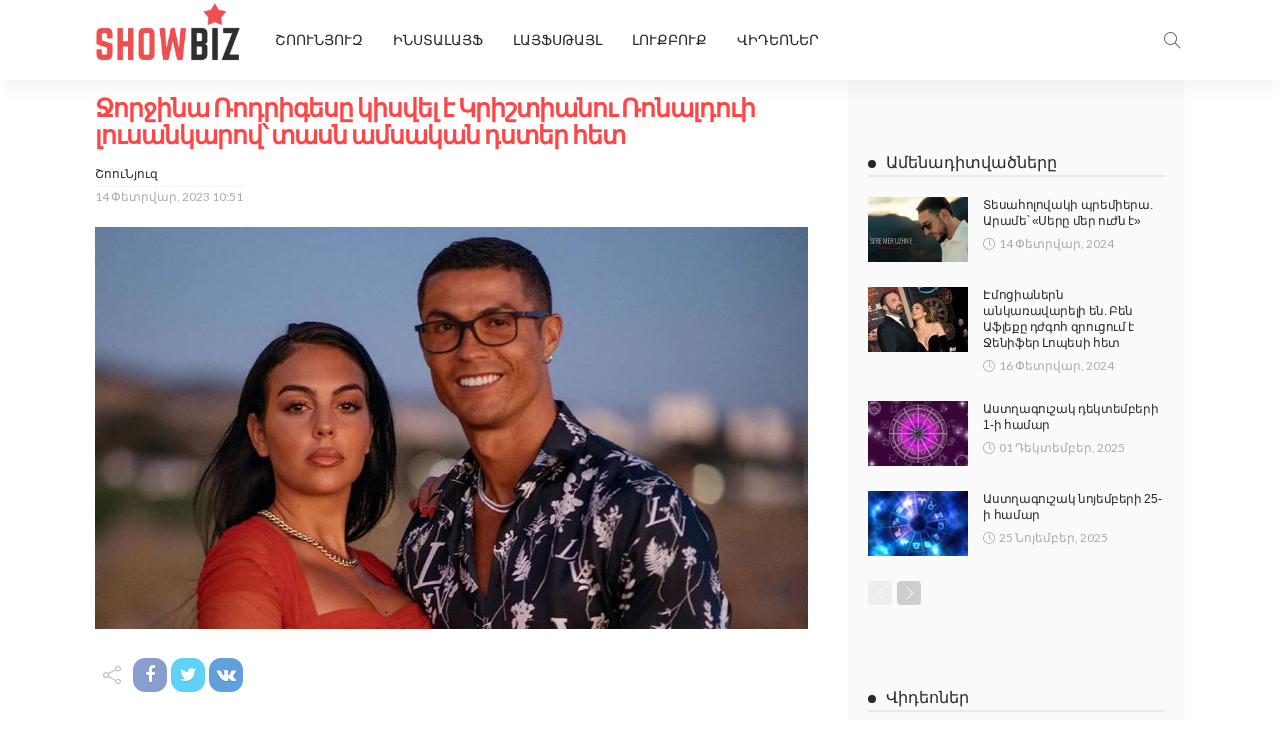

--- FILE ---
content_type: text/html; charset=UTF-8
request_url: https://showbiz.am/133968/
body_size: 23569
content:
<!DOCTYPE html>
<html lang="hy-AM">
<head>
	<meta charset="UTF-8"/>
	<meta http-equiv="X-UA-Compatible" content="IE=edge">
	<meta name="viewport" content="width=device-width, initial-scale=1.0">

	<title>Ջորջինա Ռոդրիգեսը կիսվել է Կրիշտիանու Ռոնալդուի լուսանկարով՝ տասն ամսական դստեր հետ &#8211; Showbiz.am</title>
<script type="application/javascript">var newsmax_ruby_ajax_url = "https://showbiz.am/wp-admin/admin-ajax.php"</script><meta name='robots' content='max-image-preview:large' />
<link rel='dns-prefetch' href='//fonts.googleapis.com' />
<link rel="alternate" type="application/rss+xml" title="Showbiz.am &raquo; Feed" href="https://showbiz.am/feed/" />
<link rel="alternate" title="oEmbed (JSON)" type="application/json+oembed" href="https://showbiz.am/wp-json/oembed/1.0/embed?url=https%3A%2F%2Fshowbiz.am%2F133968%2F" />
<link rel="alternate" title="oEmbed (XML)" type="text/xml+oembed" href="https://showbiz.am/wp-json/oembed/1.0/embed?url=https%3A%2F%2Fshowbiz.am%2F133968%2F&#038;format=xml" />
<style id='wp-img-auto-sizes-contain-inline-css'>
img:is([sizes=auto i],[sizes^="auto," i]){contain-intrinsic-size:3000px 1500px}
/*# sourceURL=wp-img-auto-sizes-contain-inline-css */
</style>
<link rel='stylesheet' id='newsmax_ruby_core_style-css' href='https://showbiz.am/wp-content/plugins/newsmax-core/assets/style.css?ver=3.2' media='all' />
<link rel='stylesheet' id='dashicons-css' href='https://showbiz.am/wp-includes/css/dashicons.min.css?ver=6.9' media='all' />
<link rel='stylesheet' id='post-views-counter-frontend-css' href='https://showbiz.am/wp-content/plugins/post-views-counter/css/frontend.min.css?ver=1.5.5' media='all' />
<style id='wp-emoji-styles-inline-css'>

	img.wp-smiley, img.emoji {
		display: inline !important;
		border: none !important;
		box-shadow: none !important;
		height: 1em !important;
		width: 1em !important;
		margin: 0 0.07em !important;
		vertical-align: -0.1em !important;
		background: none !important;
		padding: 0 !important;
	}
/*# sourceURL=wp-emoji-styles-inline-css */
</style>
<style id='wp-block-library-inline-css'>
:root{--wp-block-synced-color:#7a00df;--wp-block-synced-color--rgb:122,0,223;--wp-bound-block-color:var(--wp-block-synced-color);--wp-editor-canvas-background:#ddd;--wp-admin-theme-color:#007cba;--wp-admin-theme-color--rgb:0,124,186;--wp-admin-theme-color-darker-10:#006ba1;--wp-admin-theme-color-darker-10--rgb:0,107,160.5;--wp-admin-theme-color-darker-20:#005a87;--wp-admin-theme-color-darker-20--rgb:0,90,135;--wp-admin-border-width-focus:2px}@media (min-resolution:192dpi){:root{--wp-admin-border-width-focus:1.5px}}.wp-element-button{cursor:pointer}:root .has-very-light-gray-background-color{background-color:#eee}:root .has-very-dark-gray-background-color{background-color:#313131}:root .has-very-light-gray-color{color:#eee}:root .has-very-dark-gray-color{color:#313131}:root .has-vivid-green-cyan-to-vivid-cyan-blue-gradient-background{background:linear-gradient(135deg,#00d084,#0693e3)}:root .has-purple-crush-gradient-background{background:linear-gradient(135deg,#34e2e4,#4721fb 50%,#ab1dfe)}:root .has-hazy-dawn-gradient-background{background:linear-gradient(135deg,#faaca8,#dad0ec)}:root .has-subdued-olive-gradient-background{background:linear-gradient(135deg,#fafae1,#67a671)}:root .has-atomic-cream-gradient-background{background:linear-gradient(135deg,#fdd79a,#004a59)}:root .has-nightshade-gradient-background{background:linear-gradient(135deg,#330968,#31cdcf)}:root .has-midnight-gradient-background{background:linear-gradient(135deg,#020381,#2874fc)}:root{--wp--preset--font-size--normal:16px;--wp--preset--font-size--huge:42px}.has-regular-font-size{font-size:1em}.has-larger-font-size{font-size:2.625em}.has-normal-font-size{font-size:var(--wp--preset--font-size--normal)}.has-huge-font-size{font-size:var(--wp--preset--font-size--huge)}.has-text-align-center{text-align:center}.has-text-align-left{text-align:left}.has-text-align-right{text-align:right}.has-fit-text{white-space:nowrap!important}#end-resizable-editor-section{display:none}.aligncenter{clear:both}.items-justified-left{justify-content:flex-start}.items-justified-center{justify-content:center}.items-justified-right{justify-content:flex-end}.items-justified-space-between{justify-content:space-between}.screen-reader-text{border:0;clip-path:inset(50%);height:1px;margin:-1px;overflow:hidden;padding:0;position:absolute;width:1px;word-wrap:normal!important}.screen-reader-text:focus{background-color:#ddd;clip-path:none;color:#444;display:block;font-size:1em;height:auto;left:5px;line-height:normal;padding:15px 23px 14px;text-decoration:none;top:5px;width:auto;z-index:100000}html :where(.has-border-color){border-style:solid}html :where([style*=border-top-color]){border-top-style:solid}html :where([style*=border-right-color]){border-right-style:solid}html :where([style*=border-bottom-color]){border-bottom-style:solid}html :where([style*=border-left-color]){border-left-style:solid}html :where([style*=border-width]){border-style:solid}html :where([style*=border-top-width]){border-top-style:solid}html :where([style*=border-right-width]){border-right-style:solid}html :where([style*=border-bottom-width]){border-bottom-style:solid}html :where([style*=border-left-width]){border-left-style:solid}html :where(img[class*=wp-image-]){height:auto;max-width:100%}:where(figure){margin:0 0 1em}html :where(.is-position-sticky){--wp-admin--admin-bar--position-offset:var(--wp-admin--admin-bar--height,0px)}@media screen and (max-width:600px){html :where(.is-position-sticky){--wp-admin--admin-bar--position-offset:0px}}

/*# sourceURL=wp-block-library-inline-css */
</style><style id='wp-block-image-inline-css'>
.wp-block-image>a,.wp-block-image>figure>a{display:inline-block}.wp-block-image img{box-sizing:border-box;height:auto;max-width:100%;vertical-align:bottom}@media not (prefers-reduced-motion){.wp-block-image img.hide{visibility:hidden}.wp-block-image img.show{animation:show-content-image .4s}}.wp-block-image[style*=border-radius] img,.wp-block-image[style*=border-radius]>a{border-radius:inherit}.wp-block-image.has-custom-border img{box-sizing:border-box}.wp-block-image.aligncenter{text-align:center}.wp-block-image.alignfull>a,.wp-block-image.alignwide>a{width:100%}.wp-block-image.alignfull img,.wp-block-image.alignwide img{height:auto;width:100%}.wp-block-image .aligncenter,.wp-block-image .alignleft,.wp-block-image .alignright,.wp-block-image.aligncenter,.wp-block-image.alignleft,.wp-block-image.alignright{display:table}.wp-block-image .aligncenter>figcaption,.wp-block-image .alignleft>figcaption,.wp-block-image .alignright>figcaption,.wp-block-image.aligncenter>figcaption,.wp-block-image.alignleft>figcaption,.wp-block-image.alignright>figcaption{caption-side:bottom;display:table-caption}.wp-block-image .alignleft{float:left;margin:.5em 1em .5em 0}.wp-block-image .alignright{float:right;margin:.5em 0 .5em 1em}.wp-block-image .aligncenter{margin-left:auto;margin-right:auto}.wp-block-image :where(figcaption){margin-bottom:1em;margin-top:.5em}.wp-block-image.is-style-circle-mask img{border-radius:9999px}@supports ((-webkit-mask-image:none) or (mask-image:none)) or (-webkit-mask-image:none){.wp-block-image.is-style-circle-mask img{border-radius:0;-webkit-mask-image:url('data:image/svg+xml;utf8,<svg viewBox="0 0 100 100" xmlns="http://www.w3.org/2000/svg"><circle cx="50" cy="50" r="50"/></svg>');mask-image:url('data:image/svg+xml;utf8,<svg viewBox="0 0 100 100" xmlns="http://www.w3.org/2000/svg"><circle cx="50" cy="50" r="50"/></svg>');mask-mode:alpha;-webkit-mask-position:center;mask-position:center;-webkit-mask-repeat:no-repeat;mask-repeat:no-repeat;-webkit-mask-size:contain;mask-size:contain}}:root :where(.wp-block-image.is-style-rounded img,.wp-block-image .is-style-rounded img){border-radius:9999px}.wp-block-image figure{margin:0}.wp-lightbox-container{display:flex;flex-direction:column;position:relative}.wp-lightbox-container img{cursor:zoom-in}.wp-lightbox-container img:hover+button{opacity:1}.wp-lightbox-container button{align-items:center;backdrop-filter:blur(16px) saturate(180%);background-color:#5a5a5a40;border:none;border-radius:4px;cursor:zoom-in;display:flex;height:20px;justify-content:center;opacity:0;padding:0;position:absolute;right:16px;text-align:center;top:16px;width:20px;z-index:100}@media not (prefers-reduced-motion){.wp-lightbox-container button{transition:opacity .2s ease}}.wp-lightbox-container button:focus-visible{outline:3px auto #5a5a5a40;outline:3px auto -webkit-focus-ring-color;outline-offset:3px}.wp-lightbox-container button:hover{cursor:pointer;opacity:1}.wp-lightbox-container button:focus{opacity:1}.wp-lightbox-container button:focus,.wp-lightbox-container button:hover,.wp-lightbox-container button:not(:hover):not(:active):not(.has-background){background-color:#5a5a5a40;border:none}.wp-lightbox-overlay{box-sizing:border-box;cursor:zoom-out;height:100vh;left:0;overflow:hidden;position:fixed;top:0;visibility:hidden;width:100%;z-index:100000}.wp-lightbox-overlay .close-button{align-items:center;cursor:pointer;display:flex;justify-content:center;min-height:40px;min-width:40px;padding:0;position:absolute;right:calc(env(safe-area-inset-right) + 16px);top:calc(env(safe-area-inset-top) + 16px);z-index:5000000}.wp-lightbox-overlay .close-button:focus,.wp-lightbox-overlay .close-button:hover,.wp-lightbox-overlay .close-button:not(:hover):not(:active):not(.has-background){background:none;border:none}.wp-lightbox-overlay .lightbox-image-container{height:var(--wp--lightbox-container-height);left:50%;overflow:hidden;position:absolute;top:50%;transform:translate(-50%,-50%);transform-origin:top left;width:var(--wp--lightbox-container-width);z-index:9999999999}.wp-lightbox-overlay .wp-block-image{align-items:center;box-sizing:border-box;display:flex;height:100%;justify-content:center;margin:0;position:relative;transform-origin:0 0;width:100%;z-index:3000000}.wp-lightbox-overlay .wp-block-image img{height:var(--wp--lightbox-image-height);min-height:var(--wp--lightbox-image-height);min-width:var(--wp--lightbox-image-width);width:var(--wp--lightbox-image-width)}.wp-lightbox-overlay .wp-block-image figcaption{display:none}.wp-lightbox-overlay button{background:none;border:none}.wp-lightbox-overlay .scrim{background-color:#fff;height:100%;opacity:.9;position:absolute;width:100%;z-index:2000000}.wp-lightbox-overlay.active{visibility:visible}@media not (prefers-reduced-motion){.wp-lightbox-overlay.active{animation:turn-on-visibility .25s both}.wp-lightbox-overlay.active img{animation:turn-on-visibility .35s both}.wp-lightbox-overlay.show-closing-animation:not(.active){animation:turn-off-visibility .35s both}.wp-lightbox-overlay.show-closing-animation:not(.active) img{animation:turn-off-visibility .25s both}.wp-lightbox-overlay.zoom.active{animation:none;opacity:1;visibility:visible}.wp-lightbox-overlay.zoom.active .lightbox-image-container{animation:lightbox-zoom-in .4s}.wp-lightbox-overlay.zoom.active .lightbox-image-container img{animation:none}.wp-lightbox-overlay.zoom.active .scrim{animation:turn-on-visibility .4s forwards}.wp-lightbox-overlay.zoom.show-closing-animation:not(.active){animation:none}.wp-lightbox-overlay.zoom.show-closing-animation:not(.active) .lightbox-image-container{animation:lightbox-zoom-out .4s}.wp-lightbox-overlay.zoom.show-closing-animation:not(.active) .lightbox-image-container img{animation:none}.wp-lightbox-overlay.zoom.show-closing-animation:not(.active) .scrim{animation:turn-off-visibility .4s forwards}}@keyframes show-content-image{0%{visibility:hidden}99%{visibility:hidden}to{visibility:visible}}@keyframes turn-on-visibility{0%{opacity:0}to{opacity:1}}@keyframes turn-off-visibility{0%{opacity:1;visibility:visible}99%{opacity:0;visibility:visible}to{opacity:0;visibility:hidden}}@keyframes lightbox-zoom-in{0%{transform:translate(calc((-100vw + var(--wp--lightbox-scrollbar-width))/2 + var(--wp--lightbox-initial-left-position)),calc(-50vh + var(--wp--lightbox-initial-top-position))) scale(var(--wp--lightbox-scale))}to{transform:translate(-50%,-50%) scale(1)}}@keyframes lightbox-zoom-out{0%{transform:translate(-50%,-50%) scale(1);visibility:visible}99%{visibility:visible}to{transform:translate(calc((-100vw + var(--wp--lightbox-scrollbar-width))/2 + var(--wp--lightbox-initial-left-position)),calc(-50vh + var(--wp--lightbox-initial-top-position))) scale(var(--wp--lightbox-scale));visibility:hidden}}
/*# sourceURL=https://showbiz.am/wp-includes/blocks/image/style.min.css */
</style>
<style id='wp-block-image-theme-inline-css'>
:root :where(.wp-block-image figcaption){color:#555;font-size:13px;text-align:center}.is-dark-theme :root :where(.wp-block-image figcaption){color:#ffffffa6}.wp-block-image{margin:0 0 1em}
/*# sourceURL=https://showbiz.am/wp-includes/blocks/image/theme.min.css */
</style>
<style id='wp-block-paragraph-inline-css'>
.is-small-text{font-size:.875em}.is-regular-text{font-size:1em}.is-large-text{font-size:2.25em}.is-larger-text{font-size:3em}.has-drop-cap:not(:focus):first-letter{float:left;font-size:8.4em;font-style:normal;font-weight:100;line-height:.68;margin:.05em .1em 0 0;text-transform:uppercase}body.rtl .has-drop-cap:not(:focus):first-letter{float:none;margin-left:.1em}p.has-drop-cap.has-background{overflow:hidden}:root :where(p.has-background){padding:1.25em 2.375em}:where(p.has-text-color:not(.has-link-color)) a{color:inherit}p.has-text-align-left[style*="writing-mode:vertical-lr"],p.has-text-align-right[style*="writing-mode:vertical-rl"]{rotate:180deg}
/*# sourceURL=https://showbiz.am/wp-includes/blocks/paragraph/style.min.css */
</style>
<style id='global-styles-inline-css'>
:root{--wp--preset--aspect-ratio--square: 1;--wp--preset--aspect-ratio--4-3: 4/3;--wp--preset--aspect-ratio--3-4: 3/4;--wp--preset--aspect-ratio--3-2: 3/2;--wp--preset--aspect-ratio--2-3: 2/3;--wp--preset--aspect-ratio--16-9: 16/9;--wp--preset--aspect-ratio--9-16: 9/16;--wp--preset--color--black: #000000;--wp--preset--color--cyan-bluish-gray: #abb8c3;--wp--preset--color--white: #ffffff;--wp--preset--color--pale-pink: #f78da7;--wp--preset--color--vivid-red: #cf2e2e;--wp--preset--color--luminous-vivid-orange: #ff6900;--wp--preset--color--luminous-vivid-amber: #fcb900;--wp--preset--color--light-green-cyan: #7bdcb5;--wp--preset--color--vivid-green-cyan: #00d084;--wp--preset--color--pale-cyan-blue: #8ed1fc;--wp--preset--color--vivid-cyan-blue: #0693e3;--wp--preset--color--vivid-purple: #9b51e0;--wp--preset--gradient--vivid-cyan-blue-to-vivid-purple: linear-gradient(135deg,rgb(6,147,227) 0%,rgb(155,81,224) 100%);--wp--preset--gradient--light-green-cyan-to-vivid-green-cyan: linear-gradient(135deg,rgb(122,220,180) 0%,rgb(0,208,130) 100%);--wp--preset--gradient--luminous-vivid-amber-to-luminous-vivid-orange: linear-gradient(135deg,rgb(252,185,0) 0%,rgb(255,105,0) 100%);--wp--preset--gradient--luminous-vivid-orange-to-vivid-red: linear-gradient(135deg,rgb(255,105,0) 0%,rgb(207,46,46) 100%);--wp--preset--gradient--very-light-gray-to-cyan-bluish-gray: linear-gradient(135deg,rgb(238,238,238) 0%,rgb(169,184,195) 100%);--wp--preset--gradient--cool-to-warm-spectrum: linear-gradient(135deg,rgb(74,234,220) 0%,rgb(151,120,209) 20%,rgb(207,42,186) 40%,rgb(238,44,130) 60%,rgb(251,105,98) 80%,rgb(254,248,76) 100%);--wp--preset--gradient--blush-light-purple: linear-gradient(135deg,rgb(255,206,236) 0%,rgb(152,150,240) 100%);--wp--preset--gradient--blush-bordeaux: linear-gradient(135deg,rgb(254,205,165) 0%,rgb(254,45,45) 50%,rgb(107,0,62) 100%);--wp--preset--gradient--luminous-dusk: linear-gradient(135deg,rgb(255,203,112) 0%,rgb(199,81,192) 50%,rgb(65,88,208) 100%);--wp--preset--gradient--pale-ocean: linear-gradient(135deg,rgb(255,245,203) 0%,rgb(182,227,212) 50%,rgb(51,167,181) 100%);--wp--preset--gradient--electric-grass: linear-gradient(135deg,rgb(202,248,128) 0%,rgb(113,206,126) 100%);--wp--preset--gradient--midnight: linear-gradient(135deg,rgb(2,3,129) 0%,rgb(40,116,252) 100%);--wp--preset--font-size--small: 13px;--wp--preset--font-size--medium: 20px;--wp--preset--font-size--large: 36px;--wp--preset--font-size--x-large: 42px;--wp--preset--spacing--20: 0.44rem;--wp--preset--spacing--30: 0.67rem;--wp--preset--spacing--40: 1rem;--wp--preset--spacing--50: 1.5rem;--wp--preset--spacing--60: 2.25rem;--wp--preset--spacing--70: 3.38rem;--wp--preset--spacing--80: 5.06rem;--wp--preset--shadow--natural: 6px 6px 9px rgba(0, 0, 0, 0.2);--wp--preset--shadow--deep: 12px 12px 50px rgba(0, 0, 0, 0.4);--wp--preset--shadow--sharp: 6px 6px 0px rgba(0, 0, 0, 0.2);--wp--preset--shadow--outlined: 6px 6px 0px -3px rgb(255, 255, 255), 6px 6px rgb(0, 0, 0);--wp--preset--shadow--crisp: 6px 6px 0px rgb(0, 0, 0);}:where(.is-layout-flex){gap: 0.5em;}:where(.is-layout-grid){gap: 0.5em;}body .is-layout-flex{display: flex;}.is-layout-flex{flex-wrap: wrap;align-items: center;}.is-layout-flex > :is(*, div){margin: 0;}body .is-layout-grid{display: grid;}.is-layout-grid > :is(*, div){margin: 0;}:where(.wp-block-columns.is-layout-flex){gap: 2em;}:where(.wp-block-columns.is-layout-grid){gap: 2em;}:where(.wp-block-post-template.is-layout-flex){gap: 1.25em;}:where(.wp-block-post-template.is-layout-grid){gap: 1.25em;}.has-black-color{color: var(--wp--preset--color--black) !important;}.has-cyan-bluish-gray-color{color: var(--wp--preset--color--cyan-bluish-gray) !important;}.has-white-color{color: var(--wp--preset--color--white) !important;}.has-pale-pink-color{color: var(--wp--preset--color--pale-pink) !important;}.has-vivid-red-color{color: var(--wp--preset--color--vivid-red) !important;}.has-luminous-vivid-orange-color{color: var(--wp--preset--color--luminous-vivid-orange) !important;}.has-luminous-vivid-amber-color{color: var(--wp--preset--color--luminous-vivid-amber) !important;}.has-light-green-cyan-color{color: var(--wp--preset--color--light-green-cyan) !important;}.has-vivid-green-cyan-color{color: var(--wp--preset--color--vivid-green-cyan) !important;}.has-pale-cyan-blue-color{color: var(--wp--preset--color--pale-cyan-blue) !important;}.has-vivid-cyan-blue-color{color: var(--wp--preset--color--vivid-cyan-blue) !important;}.has-vivid-purple-color{color: var(--wp--preset--color--vivid-purple) !important;}.has-black-background-color{background-color: var(--wp--preset--color--black) !important;}.has-cyan-bluish-gray-background-color{background-color: var(--wp--preset--color--cyan-bluish-gray) !important;}.has-white-background-color{background-color: var(--wp--preset--color--white) !important;}.has-pale-pink-background-color{background-color: var(--wp--preset--color--pale-pink) !important;}.has-vivid-red-background-color{background-color: var(--wp--preset--color--vivid-red) !important;}.has-luminous-vivid-orange-background-color{background-color: var(--wp--preset--color--luminous-vivid-orange) !important;}.has-luminous-vivid-amber-background-color{background-color: var(--wp--preset--color--luminous-vivid-amber) !important;}.has-light-green-cyan-background-color{background-color: var(--wp--preset--color--light-green-cyan) !important;}.has-vivid-green-cyan-background-color{background-color: var(--wp--preset--color--vivid-green-cyan) !important;}.has-pale-cyan-blue-background-color{background-color: var(--wp--preset--color--pale-cyan-blue) !important;}.has-vivid-cyan-blue-background-color{background-color: var(--wp--preset--color--vivid-cyan-blue) !important;}.has-vivid-purple-background-color{background-color: var(--wp--preset--color--vivid-purple) !important;}.has-black-border-color{border-color: var(--wp--preset--color--black) !important;}.has-cyan-bluish-gray-border-color{border-color: var(--wp--preset--color--cyan-bluish-gray) !important;}.has-white-border-color{border-color: var(--wp--preset--color--white) !important;}.has-pale-pink-border-color{border-color: var(--wp--preset--color--pale-pink) !important;}.has-vivid-red-border-color{border-color: var(--wp--preset--color--vivid-red) !important;}.has-luminous-vivid-orange-border-color{border-color: var(--wp--preset--color--luminous-vivid-orange) !important;}.has-luminous-vivid-amber-border-color{border-color: var(--wp--preset--color--luminous-vivid-amber) !important;}.has-light-green-cyan-border-color{border-color: var(--wp--preset--color--light-green-cyan) !important;}.has-vivid-green-cyan-border-color{border-color: var(--wp--preset--color--vivid-green-cyan) !important;}.has-pale-cyan-blue-border-color{border-color: var(--wp--preset--color--pale-cyan-blue) !important;}.has-vivid-cyan-blue-border-color{border-color: var(--wp--preset--color--vivid-cyan-blue) !important;}.has-vivid-purple-border-color{border-color: var(--wp--preset--color--vivid-purple) !important;}.has-vivid-cyan-blue-to-vivid-purple-gradient-background{background: var(--wp--preset--gradient--vivid-cyan-blue-to-vivid-purple) !important;}.has-light-green-cyan-to-vivid-green-cyan-gradient-background{background: var(--wp--preset--gradient--light-green-cyan-to-vivid-green-cyan) !important;}.has-luminous-vivid-amber-to-luminous-vivid-orange-gradient-background{background: var(--wp--preset--gradient--luminous-vivid-amber-to-luminous-vivid-orange) !important;}.has-luminous-vivid-orange-to-vivid-red-gradient-background{background: var(--wp--preset--gradient--luminous-vivid-orange-to-vivid-red) !important;}.has-very-light-gray-to-cyan-bluish-gray-gradient-background{background: var(--wp--preset--gradient--very-light-gray-to-cyan-bluish-gray) !important;}.has-cool-to-warm-spectrum-gradient-background{background: var(--wp--preset--gradient--cool-to-warm-spectrum) !important;}.has-blush-light-purple-gradient-background{background: var(--wp--preset--gradient--blush-light-purple) !important;}.has-blush-bordeaux-gradient-background{background: var(--wp--preset--gradient--blush-bordeaux) !important;}.has-luminous-dusk-gradient-background{background: var(--wp--preset--gradient--luminous-dusk) !important;}.has-pale-ocean-gradient-background{background: var(--wp--preset--gradient--pale-ocean) !important;}.has-electric-grass-gradient-background{background: var(--wp--preset--gradient--electric-grass) !important;}.has-midnight-gradient-background{background: var(--wp--preset--gradient--midnight) !important;}.has-small-font-size{font-size: var(--wp--preset--font-size--small) !important;}.has-medium-font-size{font-size: var(--wp--preset--font-size--medium) !important;}.has-large-font-size{font-size: var(--wp--preset--font-size--large) !important;}.has-x-large-font-size{font-size: var(--wp--preset--font-size--x-large) !important;}
/*# sourceURL=global-styles-inline-css */
</style>

<style id='classic-theme-styles-inline-css'>
/*! This file is auto-generated */
.wp-block-button__link{color:#fff;background-color:#32373c;border-radius:9999px;box-shadow:none;text-decoration:none;padding:calc(.667em + 2px) calc(1.333em + 2px);font-size:1.125em}.wp-block-file__button{background:#32373c;color:#fff;text-decoration:none}
/*# sourceURL=/wp-includes/css/classic-themes.min.css */
</style>
<link rel='stylesheet' id='bootstrap-css' href='https://showbiz.am/wp-content/themes/newsmax_/assets/external/bootstrap.css?ver=v3.3.1' media='all' />
<link rel='stylesheet' id='font-awesome-css' href='https://showbiz.am/wp-content/themes/newsmax_/assets/external/font-awesome.css?ver=v4.7.0' media='all' />
<link rel='stylesheet' id='simple-line-icons-css' href='https://showbiz.am/wp-content/themes/newsmax_/assets/external/simple-line-icons.css?ver=v2.4.0' media='all' />
<link rel='stylesheet' id='newsmax-miscellaneous-css' href='https://showbiz.am/wp-content/themes/newsmax_/assets/css/miscellaneous.css?ver=8.8' media='all' />
<link rel='stylesheet' id='newsmax-ruby-main-css' href='https://showbiz.am/wp-content/themes/newsmax_/assets/css/main.css?ver=8.8' media='all' />
<link rel='stylesheet' id='newsmax-ruby-responsive-css' href='https://showbiz.am/wp-content/themes/newsmax_/assets/css/responsive.css?ver=8.8' media='all' />
<link rel='stylesheet' id='newsmax-ruby-style-css' href='https://showbiz.am/wp-content/themes/newsmax_/style.css?ver=8.8' media='all' />
<style id='newsmax-ruby-style-inline-css'>
.small-menu-inner > li > a, .breadcrumb-wrap, .widget-btn { font-family: Poppins;}.small-menu-inner > li > a, .widget-btn { font-weight: 500;}.small-menu-inner .sub-menu { font-family: Poppins;}h1 {font-family:Poppins;}h1 {font-weight:700;}h2 {font-family:Poppins;}h2 {font-weight:700;}h3 {font-family:Poppins;}h3 {font-weight:700;}h4 {font-family:Poppins;}h4 {font-weight:700;}h5 {font-family:Poppins;}h5 {font-weight:700;}h6 {font-family:Poppins;}h6 {font-weight:700;}@media only screen and (min-width: 992px) and (max-width: 1199px) {body .post-title.is-size-0 {}body .post-title.is-size-1 {}body .post-title.is-size-2 {}body .post-title.is-size-3 {}body .post-title.is-size-4 {}}@media only screen and (max-width: 991px) {body .post-title.is-size-0 {}body .post-title.is-size-1 {}body .post-title.is-size-2 {}body .post-title.is-size-3 {}body .post-title.is-size-4 {}}@media only screen and (max-width: 767px) {body .post-title.is-size-0 {}body .post-title.is-size-1 {}body .post-title.is-size-2 {}body .post-title.is-size-3 {}body .post-title.is-size-4, .post-list-2 .post-title a, .post-list-3 .post-title a {}}@media only screen and (max-width: 767px) {body, p {}.post-excerpt p {}.entry h1 {}.entry h2 {}.entry h3 {}.entry h4 {}.entry h5 {}.entry h6 {}}.single .post-title.single-title {color :#ff4545!important;}.post-meta-info-duration { font-family:Lato;}.widget_recent_entries li a, .recentcomments a, .wp-block-latest-posts a { font-family:Poppins;}
#newsmax_ruby_navbar_widget_button-_multiwidget .widget-btn {}#newsmax_ruby_navbar_widget_button-_multiwidget .widget-btn:hover {}
/*# sourceURL=newsmax-ruby-style-inline-css */
</style>
<link rel='stylesheet' id='redux-google-fonts-newsmax_ruby_theme_options-css' href='https://fonts.googleapis.com/css?family=Lato%3A100%2C300%2C400%2C700%2C900%2C100italic%2C300italic%2C400italic%2C700italic%2C900italic%7CPoppins%3A700%2C500%2C400%2C300&#038;font-display=swap&#038;ver=1689149227' media='all' />
<script src="https://showbiz.am/wp-includes/js/jquery/jquery.min.js?ver=3.7.1" id="jquery-core-js"></script>
<script src="https://showbiz.am/wp-includes/js/jquery/jquery-migrate.min.js?ver=3.4.1" id="jquery-migrate-js"></script>
<script id="post-views-counter-frontend-js-before">
var pvcArgsFrontend = {"mode":"js","postID":133968,"requestURL":"https:\/\/showbiz.am\/wp-admin\/admin-ajax.php","nonce":"1d48d4ffa3","dataStorage":"cookies","multisite":false,"path":"\/","domain":""};

//# sourceURL=post-views-counter-frontend-js-before
</script>
<script src="https://showbiz.am/wp-content/plugins/post-views-counter/js/frontend.min.js?ver=1.5.5" id="post-views-counter-frontend-js"></script>
<link rel="https://api.w.org/" href="https://showbiz.am/wp-json/" /><link rel="alternate" title="JSON" type="application/json" href="https://showbiz.am/wp-json/wp/v2/posts/133968" /><link rel="EditURI" type="application/rsd+xml" title="RSD" href="https://showbiz.am/xmlrpc.php?rsd" />
<meta name="generator" content="WordPress 6.9" />
<link rel="canonical" href="https://showbiz.am/133968/" />
<link rel='shortlink' href='https://showbiz.am/?p=133968' />
			<meta property="fb:pages" content="451679264906348" />
							<meta property="ia:markup_url" content="https://showbiz.am/133968/?ia_markup=1" />
				<meta property="og:title" content="Ջորջինա Ռոդրիգեսը կիսվել է Կրիշտիանու Ռոնալդուի լուսանկարով՝ տասն ամսական դստեր հետ"/><meta property="og:type" content="article"/><meta property="og:url" content="https://showbiz.am/133968/"/><meta property="og:site_name" content="Showbiz.am"/><meta property="og:description" content="Ջորջինա Ռոդրիգեսը հրապարակել է Կրիշտիանու Ռոնալդուի անչափ հուզիչ լուսանկարը իրենց տասն ամսական դստեր՝ Բելլա Էսմերալդայի հետ։ Զույգը հազվադեպ, բայց տեղին լուսանկարներով է կիսվում երեխաների հետ, և սա բացառություն չէ: Ջորջինան ուրախացրել է երկրպագուներին նոր կադրով, որտեղ Կրիշտիանոն գրկել է իրենց տասն ամսական դստերը՝ Բելլային: Աղջիկը արդեն բավականին մեծացած տեսք ունի, իսկ հայրը շատ երջանիկ է։ [&hellip;]"/><meta property="og:image" content="https://showbiz.am/wp-content/uploads/2023/02/16145427900839.jpg"/><link rel="icon" href="https://showbiz.am/wp-content/uploads/2019/07/logo-1.png" sizes="32x32" />
<link rel="icon" href="https://showbiz.am/wp-content/uploads/2019/07/logo-1.png" sizes="192x192" />
<link rel="apple-touch-icon" href="https://showbiz.am/wp-content/uploads/2019/07/logo-1.png" />
<meta name="msapplication-TileImage" content="https://showbiz.am/wp-content/uploads/2019/07/logo-1.png" />
<style type="text/css" title="dynamic-css" class="options-output">.banner-wrap{background-color:#ffffff;background-repeat:no-repeat;background-size:cover;background-attachment:fixed;background-position:center center;}.footer-inner{background-color:#282828;background-repeat:no-repeat;background-size:cover;background-attachment:fixed;background-position:center center;}body,p{font-family:Lato;font-weight:400;font-style:normal;}.post-title.is-size-0{font-family:Poppins;font-weight:700;font-style:normal;}.post-title.is-size-1{font-family:Poppins;font-weight:700;font-style:normal;}.post-title.is-size-2{font-family:Poppins;font-weight:500;font-style:normal;}.post-title.is-size-3{font-family:Poppins;font-weight:500;font-style:normal;}.post-title.is-size-4{font-family:Poppins;font-weight:500;font-style:normal;}.post-cat-info{font-family:Lato;text-transform:uppercase;font-weight:700;font-style:normal;}.post-meta-info{font-family:Lato;font-weight:400;font-style:normal;color:#aaaaaa;}.post-btn a{font-family:Lato;font-weight:400;font-style:normal;font-size:11px;}.block-header-wrap,.is-block-header-style-5 .block-header-wrap{font-family:Poppins;text-transform:none;font-weight:400;font-style:normal;font-size:18px;}.widget-title, .is-block-header-style-5 .widget-title.block-title{font-family:Poppins;text-transform:none;font-weight:400;font-style:normal;font-size:16px;}.main-menu-inner > li > a{font-family:Poppins;text-transform:uppercase;font-weight:500;font-style:normal;}.navbar-wrap .is-sub-default{font-family:Poppins;text-transform:capitalize;font-weight:400;font-style:normal;}.topbar-wrap{font-family:Poppins;text-transform:capitalize;font-weight:300;font-style:normal;}.off-canvas-nav-wrap{font-family:Poppins;text-transform:uppercase;font-weight:500;font-style:normal;}.off-canvas-nav-wrap .sub-menu a{font-family:Poppins;text-transform:uppercase;font-weight:500;font-style:normal;}.logo-wrap.is-logo-text .logo-title,.off-canvas-logo-wrap.is-logo-text .logo-text{font-family:Poppins;font-weight:700;font-style:normal;}.site-tagline{font-family:Poppins;font-weight:400;font-style:normal;}.logo-mobile-wrap .logo-text{font-family:Poppins;text-transform:uppercase;font-weight:normal;font-style:normal;}.entry h1{font-family:Poppins;font-weight:700;font-style:normal;}.entry h2{font-family:Poppins;font-weight:700;font-style:normal;}.entry h3{font-family:Poppins;font-weight:700;font-style:normal;}.entry h4{font-family:Poppins;font-weight:700;font-style:normal;}.entry h5{font-family:Poppins;font-weight:700;font-style:normal;}.entry h6{font-family:Poppins;font-weight:700;font-style:normal;}</style></head>
<body data-rsssl=1 class="wp-singular post-template-default single single-post postid-133968 single-format-standard wp-theme-newsmax_ ruby-body is-holder is-site-fullwidth is-sidebar-style-1 is-breadcrumb is-tooltips is-back-top is-block-header-style-1 is-cat-style-1 is-btn-style-1 is-ajax-view" data-slider_autoplay="1" data-slider_play_speed="5550" >
	<script>
  window.fbAsyncInit = function() {
    FB.init({
      appId      : '712462700156220',
      xfbml      : true,
      version    : 'v12.0'
    });
    FB.AppEvents.logPageView();
  };

  (function(d, s, id){
     var js, fjs = d.getElementsByTagName(s)[0];
     if (d.getElementById(id)) {return;}
     js = d.createElement(s); js.id = id;
     js.src = "https://connect.facebook.net/en_US/sdk.js";
     fjs.parentNode.insertBefore(js, fjs);
   }(document, 'script', 'facebook-jssdk'));
</script>
	

<div class="off-canvas-wrap is-light-style is-dark-text">
	<a href="#" id="ruby-off-canvas-close-btn"><i class="ruby-close-btn"></i></a>
	<div class="off-canvas-inner">

		
		
		
					<div id="ruby-off-canvas-nav" class="off-canvas-nav-wrap">
				<div class="menu-topbar-navigation-container"><ul id="offcanvas-menu" class="off-canvas-nav-inner"><li id="menu-item-84688" class="menu-item menu-item-type-custom menu-item-object-custom menu-item-84688"><a href="/lrahos/">ՇՈՈՒՆՅՈՒԶ</a></li>
<li id="menu-item-84681" class="menu-item menu-item-type-taxonomy menu-item-object-category menu-item-84681 is-category-34"><a href="https://showbiz.am/category/%d5%ab%d5%b6%d5%bd%d5%bf%d5%a1%d5%ac%d5%a1%d5%b5%d6%86/">ԻնստաԼայֆ</a></li>
<li id="menu-item-84683" class="menu-item menu-item-type-taxonomy menu-item-object-category menu-item-84683 is-category-31"><a href="https://showbiz.am/category/%d5%ac%d5%a1%d5%b5%d6%86%d5%bd%d5%a9%d5%a1%d5%b5%d5%ac/">ԼայֆՍթայլ</a></li>
<li id="menu-item-84684" class="menu-item menu-item-type-taxonomy menu-item-object-category menu-item-84684 is-category-30"><a href="https://showbiz.am/category/%d5%ac%d5%b8%d6%82%d6%84%d5%a2%d5%b8%d6%82%d6%84/">ԼուքԲուք</a></li>
<li id="menu-item-84682" class="menu-item menu-item-type-taxonomy menu-item-object-category menu-item-84682 is-category-32"><a href="https://showbiz.am/category/%d5%be%d5%ab%d5%a4%d5%a5%d5%b8%d5%b6%d5%a5%d6%80/">Վիդեոներ</a></li>
</ul></div>			</div>
		
			</div>
</div><div id="ruby-site" class="site-outer">
	<div class="header-wrap header-style-2">
	<div class="header-inner">
				
		<div class="navbar-outer clearfix">
			<div class="navbar-wrap">
				<div class="ruby-container">
					<div class="navbar-inner container-inner clearfix">
						<div class="navbar-mobile">
							<div class="off-canvas-btn-wrap">
	<div class="off-canvas-btn">
		<a href="#" class="ruby-toggle" title="off-canvas button">
			<span class="icon-toggle"></span>
		</a>
	</div>
</div>
							
<a class="logo-text" href="/">
	<div class="logo-mobile-wrap is-logo-text">
	
	</div></a>
						</div><!--#mobile -->
						<div class="navbar-left">
								<div class="logo-wrap is-logo-text">
		<div class="logo-inner">
			<a class="logo-text" href="https://showbiz.am/">
									
							</a>
						
					</div>
	</div>
														<nav id="ruby-main-menu" class="main-menu-wrap"  itemscope  itemtype="https://schema.org/SiteNavigationElement" >
	<div class="menu-topbar-navigation-container"><ul id="main-menu" class="main-menu-inner"><li class="menu-item menu-item-type-custom menu-item-object-custom menu-item-84688"><a href="/lrahos/">ՇՈՈՒՆՅՈՒԶ</a></li><li class="menu-item menu-item-type-taxonomy menu-item-object-category menu-item-84681 is-category-34"><a href="https://showbiz.am/category/%d5%ab%d5%b6%d5%bd%d5%bf%d5%a1%d5%ac%d5%a1%d5%b5%d6%86/">ԻնստաԼայֆ</a></li><li class="menu-item menu-item-type-taxonomy menu-item-object-category menu-item-84683 is-category-31"><a href="https://showbiz.am/category/%d5%ac%d5%a1%d5%b5%d6%86%d5%bd%d5%a9%d5%a1%d5%b5%d5%ac/">ԼայֆՍթայլ</a></li><li class="menu-item menu-item-type-taxonomy menu-item-object-category menu-item-84684 is-category-30"><a href="https://showbiz.am/category/%d5%ac%d5%b8%d6%82%d6%84%d5%a2%d5%b8%d6%82%d6%84/">ԼուքԲուք</a></li><li class="menu-item menu-item-type-taxonomy menu-item-object-category menu-item-84682 is-category-32"><a href="https://showbiz.am/category/%d5%be%d5%ab%d5%a4%d5%a5%d5%b8%d5%b6%d5%a5%d6%80/">Վիդեոներ</a></li></ul></div></nav>						</div>
						<div class="navbar-right">
							<div class="navbar-elements">
																<div class="navbar-search">
	<a href="#" id="ruby-navbar-search-icon" data-mfp-src="#ruby-header-search-popup" data-effect="mpf-ruby-effect header-search-popup-outer" title="search" class="navbar-search-icon">
		<i class="icon-simple icon-magnifier"></i>
	</a>
</div>
															</div>
						</div>
					</div>
				</div>
			</div>
		</div>
	</div>

	<div id="ruby-header-search-popup" class="header-search-popup mfp-hide mfp-animation">
	<div class="header-search-popup-inner is-light-text">
		<form class="search-form" method="get" action="https://showbiz.am/">
			<fieldset>
				<input id="ruby-search-input" type="text" class="field" name="s" value="" placeholder="Type to search&hellip;" autocomplete="off">
				<button type="submit" value="" class="btn"><i class="icon-simple icon-magnifier" aria-hidden="true"></i></button>
			</fieldset>
			<div class="header-search-result"></div>
		</form>
	</div>
</div>	
</div>	<div class="site-wrap">
		<div class="site-mask"></div>
		<div class="site-inner"><div class="single-post-outer clearfix"><article id="133968" class="single-post-wrap single-post-1 is-single-left ruby-ajax-view-add post-133968 post type-post status-publish format-standard has-post-thumbnail hentry category-38"  itemscope  itemtype="https://schema.org/Article"  data-post_id ="133968"><div class="ruby-page-wrap ruby-section row is-sidebar-right ruby-container single-wrap">		<div style="display:none" id="site-breadcrumb" class="breadcrumb-outer">
						<div class="breadcrumb-wrap">
				<div class="breadcrumb-inner ruby-container">
									</div>
			</div>
					</div>
		<div class="ruby-content-wrap single-inner col-sm-8 col-xs-12 content-with-sidebar" ><div class="single-post-header"><div class="post-cat-info single-post-cat-info"><a style="display:none" class="cat-info-el cat-info-id-38" href="https://showbiz.am/category/%d5%b7%d5%b8%d5%b8%d6%82%d5%b6%d5%b5%d5%b8%d6%82%d5%a6/" title="ՇոուՆյուզ">ՇոուՆյուզ</a></div><h1 class="single-title post-title entry-title is-size-1" itemprop="headline">Ջորջինա Ռոդրիգեսը կիսվել է Կրիշտիանու Ռոնալդուի լուսանկարով՝ տասն ամսական դստեր հետ</h1><div class="single-post-meta-info clearfix"><div class="single-post-meta-info-inner"><div class="post-meta-info is-show-icon"><span class="meta-info-el meta-info-cat"><a class="info-cat-el" href="https://showbiz.am/category/%d5%b7%d5%b8%d5%b8%d6%82%d5%b6%d5%b5%d5%b8%d6%82%d5%a6/" title="ՇոուՆյուզ">ՇոուՆյուզ</a></span></div><div class="meta-info-date-full"><span class="meta-info-date-full-inner"><span></span> <time class="date published" datetime="2023-02-14T10:51:00+00:00">14 Փետրվար, 2023 10:51</time><time class="updated" datetime="2023-02-13T16:03:01+04:00">February 13, 2023</time></span></div></div></div><div class="single-post-thumb-outer"><div class="post-thumb"><img width="1320" height="743" src="https://showbiz.am/wp-content/uploads/2023/02/16145427900839.jpg" class="attachment-full size-full wp-post-image" alt="" decoding="async" fetchpriority="high" srcset="https://showbiz.am/wp-content/uploads/2023/02/16145427900839.jpg 1320w, https://showbiz.am/wp-content/uploads/2023/02/16145427900839-300x169.jpg 300w, https://showbiz.am/wp-content/uploads/2023/02/16145427900839-1024x576.jpg 1024w, https://showbiz.am/wp-content/uploads/2023/02/16145427900839-768x432.jpg 768w" sizes="(max-width: 1320px) 100vw, 1320px" /></div><div id="adfox_166738818017117630" style="margin:0 auto"></div></div><div class="single-post-action clearfix"><div class="single-post-meta-info-share"><span class="share-bar-el share-bar-label"><i class="icon-simple icon-share"></i></span><a class="share-bar-el icon-facebook" href="https://www.facebook.com/sharer.php?u=https%3A%2F%2Fshowbiz.am%2F133968%2F" onclick="window.open(this.href, 'mywin','left=50,top=50,width=600,height=350,toolbar=0'); return false;"><i class="fa fa-facebook color-facebook"></i></a><a class="share-bar-el icon-twitter" href="https://twitter.com/intent/tweet?text=%D5%8B%D5%B8%D6%80%D5%BB%D5%AB%D5%B6%D5%A1+%D5%8C%D5%B8%D5%A4%D6%80%D5%AB%D5%A3%D5%A5%D5%BD%D5%A8+%D5%AF%D5%AB%D5%BD%D5%BE%D5%A5%D5%AC+%D5%A7+%D4%BF%D6%80%D5%AB%D5%B7%D5%BF%D5%AB%D5%A1%D5%B6%D5%B8%D6%82+%D5%8C%D5%B8%D5%B6%D5%A1%D5%AC%D5%A4%D5%B8%D6%82%D5%AB+%D5%AC%D5%B8%D6%82%D5%BD%D5%A1%D5%B6%D5%AF%D5%A1%D6%80%D5%B8%D5%BE%D5%9D+%D5%BF%D5%A1%D5%BD%D5%B6+%D5%A1%D5%B4%D5%BD%D5%A1%D5%AF%D5%A1%D5%B6+%D5%A4%D5%BD%D5%BF%D5%A5%D6%80+%D5%B0%D5%A5%D5%BF&amp;url=https%3A%2F%2Fshowbiz.am%2F133968%2F&amp;via=Showbiz.am"><i class="fa fa-twitter color-twitter"></i><span style="display: none"><script>!function(d,s,id){var js,fjs=d.getElementsByTagName(s)[0];if(!d.getElementById(id)){js=d.createElement(s);js.id=id;js.src="//platform.twitter.com/widgets.js";fjs.parentNode.insertBefore(js,fjs);}}(document,"script","twitter-wjs");</script></span></a><a class="share-bar-el icon-vk" href="https://vkontakte.ru/share.php?url=https://showbiz.am/133968/" onclick="window.open(this.href, 'mywin','left=50,top=50,width=600,height=350,toolbar=0'); return false;"><i class="fa fa-vk"></i></a></div></div></div><div class="single-post-body"><div class="entry single-entry"><div class="entry-content" itemprop="articleBody">
<p>Ջորջինա Ռոդրիգեսը հրապարակել է Կրիշտիանու Ռոնալդուի անչափ հուզիչ լուսանկարը իրենց տասն ամսական դստեր՝ Բելլա Էսմերալդայի հետ։</p>



<p>Զույգը հազվադեպ, բայց տեղին լուսանկարներով է կիսվում երեխաների հետ, և սա բացառություն չէ: Ջորջինան ուրախացրել է երկրպագուներին նոր կադրով, որտեղ Կրիշտիանոն գրկել է իրենց տասն ամսական դստերը՝ Բելլային: Աղջիկը արդեն բավականին մեծացած տեսք ունի, իսկ հայրը շատ երջանիկ է։</p>



<p>Այժմ ամբողջ ընտանիքը տեղափոխվել է Սաուդյան Արաբիա, քանի որ վերջերս Կրիշտիանուն միացել է «Ալ Նասր» ակումբին։ Հանուն ֆուտբոլիստի նրանք նույնիսկ աչք են փակել երկրի օրենքների վրա և թույլ են տվել նրան ու Ջորջինային միասին ապրել, ինչը ներկայումս արգելված է հասարակ մարդկանց։ Եվ բանն այն է, որ Սաուդյան Արաբիայում չամուսնացած զույգերին թույլ չեն տալիս միասին ապրել։</p>



<p></p>



<figure class="wp-block-image size-full"><img decoding="async" width="640" height="798" src="https://showbiz.am/wp-content/uploads/2023/02/image-56.png" alt="" class="wp-image-133969" srcset="https://showbiz.am/wp-content/uploads/2023/02/image-56.png 640w, https://showbiz.am/wp-content/uploads/2023/02/image-56-241x300.png 241w" sizes="(max-width: 640px) 100vw, 640px" /></figure>
<div class="single-post-tag-outer post-title is-size-4"></div></div></div><div class="article-meta is-hidden"><meta itemprop="mainEntityOfPage" content="https://showbiz.am/133968/"><span class="vcard author" itemprop="author" content="Lus Avagyan"><span class="fn">Lus Avagyan</span></span><time class="date published entry-date" datetime="2023-02-14T10:51:00+00:00" content="2023-02-14T10:51:00+00:00" itemprop="datePublished">Փետրվար 14, 2023</time><meta class="updated" itemprop="dateModified" content="2023-02-13T16:03:01+00:00"><span itemprop="image" itemscope itemtype="https://schema.org/ImageObject"><meta itemprop="url" content="https://showbiz.am/wp-content/uploads/2023/02/16145427900839.jpg"><meta itemprop="width" content="1320"><meta itemprop="height" content="743"></span><span itemprop="publisher" itemscope itemtype="https://schema.org/Organization"><meta itemprop="name" content="Showbiz.am"></span></div></div><div class="single-post-box-outer"><div class="single-post-box single-post-box-comment"><div class="box-comment-content"></div></div><div class="single-post-box-related clearfix box-related-2"><div class="box-related-header block-header-wrap"><div class="block-header-inner"><div class="block-title"><h3>Կարդացեք նաև</h3></div></div></div><div class="box-related-content row"><div class="post-outer col-sm-4 col-xs-12"><article class="post-wrap post-grid post-grid-3"><div class="post-header"><div class="post-thumb-outer"><div class="post-thumb is-image"><a href="https://showbiz.am/176723/" title="Էմինեմի դուստրը կիսվել է որդու ջերմ տեսանյութով ռեփերի համերգից" rel="bookmark"><span class="thumbnail-resize"><img width="272" height="170" src="https://showbiz.am/wp-content/uploads/2025/12/057d9fb406ef762e539d173d19c7dbac-272x170.jpg" srcset="https://showbiz.am/wp-content/uploads/2025/12/057d9fb406ef762e539d173d19c7dbac-272x170.jpg 768w, https://showbiz.am/wp-content/uploads/2025/12/057d9fb406ef762e539d173d19c7dbac-100x65.jpg 767w" sizes="(max-width: 767px) 33vw, 768px" alt=""/></span></a></div><div class="post-mask-overlay"></div><div class="post-cat-info is-absolute is-light-text"><a style="display:none" class="cat-info-el cat-info-id-38" href="https://showbiz.am/category/%d5%b7%d5%b8%d5%b8%d6%82%d5%b6%d5%b5%d5%b8%d6%82%d5%a6/" title="ՇոուՆյուզ">ՇոուՆյուզ</a></div></div></div><!--#post header--><div class="post-body"><h2 class="post-title entry-title is-size-4"><a class="post-title-link" href="https://showbiz.am/176723/" rel="bookmark" title="Էմինեմի դուստրը կիսվել է որդու ջերմ տեսանյութով ռեփերի համերգից">Էմինեմի դուստրը կիսվել է որդու ջերմ տեսանյութով ռեփերի համերգից</a></h2><div class="post-meta-info is-show-icon"><div class="post-meta-info-left"><span class="meta-info-el meta-info-date"><i class="icon-simple icon-clock"></i><span>03 Դեկտեմբեր, 2025</span></span></div></div></div><!--#post body--></article></div><div class="post-outer col-sm-4 col-xs-12"><article class="post-wrap post-grid post-grid-3"><div class="post-header"><div class="post-thumb-outer"><div class="post-thumb is-image"><a href="https://showbiz.am/176720/" title="Երկրպագուները մտահոգված են Էդ Շիրանի ամուսնության համար" rel="bookmark"><span class="thumbnail-resize"><img width="272" height="170" src="https://showbiz.am/wp-content/uploads/2025/12/snimok-ekrana-2018-12-03-v-16.38.11-640x371-1-272x170.png" srcset="https://showbiz.am/wp-content/uploads/2025/12/snimok-ekrana-2018-12-03-v-16.38.11-640x371-1-272x170.png 768w, https://showbiz.am/wp-content/uploads/2025/12/snimok-ekrana-2018-12-03-v-16.38.11-640x371-1-100x65.png 767w" sizes="(max-width: 767px) 33vw, 768px" alt=""/></span></a></div><div class="post-mask-overlay"></div><div class="post-cat-info is-absolute is-light-text"><a style="display:none" class="cat-info-el cat-info-id-38" href="https://showbiz.am/category/%d5%b7%d5%b8%d5%b8%d6%82%d5%b6%d5%b5%d5%b8%d6%82%d5%a6/" title="ՇոուՆյուզ">ՇոուՆյուզ</a></div></div></div><!--#post header--><div class="post-body"><h2 class="post-title entry-title is-size-4"><a class="post-title-link" href="https://showbiz.am/176720/" rel="bookmark" title="Երկրպագուները մտահոգված են Էդ Շիրանի ամուսնության համար">Երկրպագուները մտահոգված են Էդ Շիրանի ամուսնության համար</a></h2><div class="post-meta-info is-show-icon"><div class="post-meta-info-left"><span class="meta-info-el meta-info-date"><i class="icon-simple icon-clock"></i><span>03 Դեկտեմբեր, 2025</span></span></div></div></div><!--#post body--></article></div><div class="post-outer col-sm-4 col-xs-12"><article class="post-wrap post-grid post-grid-3"><div class="post-header"><div class="post-thumb-outer"><div class="post-thumb is-image"><a href="https://showbiz.am/176715/" title="Դանիել Ռեդքլիֆը և Թոմ Ֆելթոնը վերամիավորվել են 14 տարի անց" rel="bookmark"><span class="thumbnail-resize"><img width="272" height="170" src="https://showbiz.am/wp-content/uploads/2025/12/111416-272x170.jpg" srcset="https://showbiz.am/wp-content/uploads/2025/12/111416-272x170.jpg 768w, https://showbiz.am/wp-content/uploads/2025/12/111416-100x65.jpg 767w" sizes="(max-width: 767px) 33vw, 768px" alt=""/></span></a></div><div class="post-mask-overlay"></div><div class="post-cat-info is-absolute is-light-text"><a style="display:none" class="cat-info-el cat-info-id-38" href="https://showbiz.am/category/%d5%b7%d5%b8%d5%b8%d6%82%d5%b6%d5%b5%d5%b8%d6%82%d5%a6/" title="ՇոուՆյուզ">ՇոուՆյուզ</a></div></div></div><!--#post header--><div class="post-body"><h2 class="post-title entry-title is-size-4"><a class="post-title-link" href="https://showbiz.am/176715/" rel="bookmark" title="Դանիել Ռեդքլիֆը և Թոմ Ֆելթոնը վերամիավորվել են 14 տարի անց">Դանիել Ռեդքլիֆը և Թոմ Ֆելթոնը վերամիավորվել են 14 տարի անց</a></h2><div class="post-meta-info is-show-icon"><div class="post-meta-info-left"><span class="meta-info-el meta-info-date"><i class="icon-simple icon-clock"></i><span>03 Դեկտեմբեր, 2025</span></span></div></div></div><!--#post body--></article></div><div class="post-outer col-sm-4 col-xs-12"><article class="post-wrap post-grid post-grid-3"><div class="post-header"><div class="post-thumb-outer"><div class="post-thumb is-image"><a href="https://showbiz.am/176710/" title="«Վամպիրի օրագրերը» սերիալի աստղ Քեթ Գրեհեմը սպասում է իր առաջնեկին" rel="bookmark"><span class="thumbnail-resize"><img width="272" height="170" src="https://showbiz.am/wp-content/uploads/2025/12/362b27bbfe756088876989ffebd895cc-e1764665108330-640x453-1-272x170.jpg" srcset="https://showbiz.am/wp-content/uploads/2025/12/362b27bbfe756088876989ffebd895cc-e1764665108330-640x453-1-272x170.jpg 768w, https://showbiz.am/wp-content/uploads/2025/12/362b27bbfe756088876989ffebd895cc-e1764665108330-640x453-1-100x65.jpg 767w" sizes="(max-width: 767px) 33vw, 768px" alt=""/></span></a></div><div class="post-mask-overlay"></div><div class="post-cat-info is-absolute is-light-text"><a style="display:none" class="cat-info-el cat-info-id-38" href="https://showbiz.am/category/%d5%b7%d5%b8%d5%b8%d6%82%d5%b6%d5%b5%d5%b8%d6%82%d5%a6/" title="ՇոուՆյուզ">ՇոուՆյուզ</a></div></div></div><!--#post header--><div class="post-body"><h2 class="post-title entry-title is-size-4"><a class="post-title-link" href="https://showbiz.am/176710/" rel="bookmark" title="«Վամպիրի օրագրերը» սերիալի աստղ Քեթ Գրեհեմը սպասում է իր առաջնեկին">«Վամպիրի օրագրերը» սերիալի աստղ Քեթ Գրեհեմը սպասում է իր առաջնեկին</a></h2><div class="post-meta-info is-show-icon"><div class="post-meta-info-left"><span class="meta-info-el meta-info-date"><i class="icon-simple icon-clock"></i><span>03 Դեկտեմբեր, 2025</span></span></div></div></div><!--#post body--></article></div><div class="post-outer col-sm-4 col-xs-12"><article class="post-wrap post-grid post-grid-3"><div class="post-header"><div class="post-thumb-outer"><div class="post-thumb is-image"><a href="https://showbiz.am/176703/" title="Մայլի Սայրուսն ակնարկել է երաժշտի հետ նշանադրության մասին" rel="bookmark"><span class="thumbnail-resize"><img width="272" height="170" src="https://showbiz.am/wp-content/uploads/2025/12/miley-cyrus-says-shes-been-cleaning-up-every-friendship-and-v0-kD46P7qQIxc1ghpYrh_b0McYbTVNxvLz1zJEbVhprvY-272x170.webp" srcset="https://showbiz.am/wp-content/uploads/2025/12/miley-cyrus-says-shes-been-cleaning-up-every-friendship-and-v0-kD46P7qQIxc1ghpYrh_b0McYbTVNxvLz1zJEbVhprvY-272x170.webp 768w, https://showbiz.am/wp-content/uploads/2025/12/miley-cyrus-says-shes-been-cleaning-up-every-friendship-and-v0-kD46P7qQIxc1ghpYrh_b0McYbTVNxvLz1zJEbVhprvY-100x65.webp 767w" sizes="(max-width: 767px) 33vw, 768px" alt=""/></span></a></div><div class="post-mask-overlay"></div><div class="post-cat-info is-absolute is-light-text"><a style="display:none" class="cat-info-el cat-info-id-38" href="https://showbiz.am/category/%d5%b7%d5%b8%d5%b8%d6%82%d5%b6%d5%b5%d5%b8%d6%82%d5%a6/" title="ՇոուՆյուզ">ՇոուՆյուզ</a></div></div></div><!--#post header--><div class="post-body"><h2 class="post-title entry-title is-size-4"><a class="post-title-link" href="https://showbiz.am/176703/" rel="bookmark" title="Մայլի Սայրուսն ակնարկել է երաժշտի հետ նշանադրության մասին">Մայլի Սայրուսն ակնարկել է երաժշտի հետ նշանադրության մասին</a></h2><div class="post-meta-info is-show-icon"><div class="post-meta-info-left"><span class="meta-info-el meta-info-date"><i class="icon-simple icon-clock"></i><span>03 Դեկտեմբեր, 2025</span></span></div></div></div><!--#post body--></article></div><div class="post-outer col-sm-4 col-xs-12"><article class="post-wrap post-grid post-grid-3"><div class="post-header"><div class="post-thumb-outer"><div class="post-thumb is-image"><a href="https://showbiz.am/176699/" title="Ագատա Մուցենիեցեն երրորդ անգամ է մայր դարձել" rel="bookmark"><span class="thumbnail-resize"><img width="272" height="170" src="https://showbiz.am/wp-content/uploads/2025/12/wr-960-1-272x170.webp" srcset="https://showbiz.am/wp-content/uploads/2025/12/wr-960-1-272x170.webp 768w, https://showbiz.am/wp-content/uploads/2025/12/wr-960-1-100x65.webp 767w" sizes="(max-width: 767px) 33vw, 768px" alt=""/></span></a></div><div class="post-mask-overlay"></div><div class="post-cat-info is-absolute is-light-text"><a style="display:none" class="cat-info-el cat-info-id-38" href="https://showbiz.am/category/%d5%b7%d5%b8%d5%b8%d6%82%d5%b6%d5%b5%d5%b8%d6%82%d5%a6/" title="ՇոուՆյուզ">ՇոուՆյուզ</a></div></div></div><!--#post header--><div class="post-body"><h2 class="post-title entry-title is-size-4"><a class="post-title-link" href="https://showbiz.am/176699/" rel="bookmark" title="Ագատա Մուցենիեցեն երրորդ անգամ է մայր դարձել">Ագատա Մուցենիեցեն երրորդ անգամ է մայր դարձել</a></h2><div class="post-meta-info is-show-icon"><div class="post-meta-info-left"><span class="meta-info-el meta-info-date"><i class="icon-simple icon-clock"></i><span>03 Դեկտեմբեր, 2025</span></span></div></div></div><!--#post body--></article></div></div></div></div></div><aside class="sidebar-wrap col-sm-4 col-xs-12 clearfix"><div class="sidebar-inner"><div id="block-4" class="widget widget_block"><div id="adfox_168188223930283436"></div>
<script>
    window.Ya.adfoxCode.create({
        ownerId: 375792,
        containerId: 'adfox_168188223930283436',
        params: {
            p1: 'coeik',
            p2: 'hciu'
        }
    });
</script></div><div id="newsmax_ruby_sb_widget_post-4" class="widget sb-widget-post"><div class="block-title widget-title"><h3><span class="widget-post-bullet"></span>Ամենադիտվածները</h3></div><div class="widget-post-block-outer is-style-1"><div id="block_newsmax_ruby_sb_widget_post-4" class="ruby-block-wrap block-widget-post is-ajax-pagination is-dark-block is-fullwidth" data-block_id= block_newsmax_ruby_sb_widget_post-4 data-block_name= newsmax_ruby_block_widget_post data-posts_per_page= 4 data-block_page_max= 8027 data-block_page_current= 1 data-category_id= all data-orderby= popular_week data-block_style= 1 ><div class="ruby-block-inner"><div class="block-content-wrap"><div class="block-content-inner clearfix row"><div class="post-outer"><article class="post-wrap post-list post-list-4 clearfix"><div class="post-thumb-outer"><div class="post-thumb is-image"><a href="https://showbiz.am/150969/" title="Տեսահոլովակի պրեմիերա. Արամե՝ «Սերը մեր ուժն է»" rel="bookmark"><span class="thumbnail-resize"><img width="100" height="65" src="https://showbiz.am/wp-content/uploads/2024/02/maxresdefault-6-100x65.webp" class="attachment-newsmax_ruby_crop_100x65 size-newsmax_ruby_crop_100x65 wp-post-image" alt="" decoding="async" /></span></a></div></div><div class="post-body"><h2 class="post-title entry-title is-size-4"><a class="post-title-link" href="https://showbiz.am/150969/" rel="bookmark" title="Տեսահոլովակի պրեմիերա. Արամե՝ «Սերը մեր ուժն է»">Տեսահոլովակի պրեմիերա. Արամե՝ «Սերը մեր ուժն է»</a></h2><div class="post-meta-info is-show-icon"><div class="post-meta-info-left"><span class="meta-info-el meta-info-date"><i class="icon-simple icon-clock"></i><span>14 Փետրվար, 2024</span></span></div></div></div></article></div><!--#post outer--><div class="post-outer"><article class="post-wrap post-list post-list-4 clearfix"><div class="post-thumb-outer"><div class="post-thumb is-image"><a href="https://showbiz.am/151111/" title="Էմոցիաներն անկառավարելի են. Բեն Աֆլեքը դժգոհ զրուցում է Ջենիֆեր Լոպեսի հետ" rel="bookmark"><span class="thumbnail-resize"><img width="100" height="65" src="https://showbiz.am/wp-content/uploads/2024/02/1ef8a9cfcecf99161e1b35ee12785192-100x65.jpg" class="attachment-newsmax_ruby_crop_100x65 size-newsmax_ruby_crop_100x65 wp-post-image" alt="" decoding="async" loading="lazy" /></span></a></div></div><div class="post-body"><h2 class="post-title entry-title is-size-4"><a class="post-title-link" href="https://showbiz.am/151111/" rel="bookmark" title="Էմոցիաներն անկառավարելի են. Բեն Աֆլեքը դժգոհ զրուցում է Ջենիֆեր Լոպեսի հետ">Էմոցիաներն անկառավարելի են. Բեն Աֆլեքը դժգոհ զրուցում է Ջենիֆեր Լոպեսի հետ</a></h2><div class="post-meta-info is-show-icon"><div class="post-meta-info-left"><span class="meta-info-el meta-info-date"><i class="icon-simple icon-clock"></i><span>16 Փետրվար, 2024</span></span></div></div></div></article></div><!--#post outer--><div class="post-outer"><article class="post-wrap post-list post-list-4 clearfix"><div class="post-thumb-outer"><div class="post-thumb is-image"><a href="https://showbiz.am/176557/" title="Աստղագուշակ դեկտեմբերի 1-ի համար" rel="bookmark"><span class="thumbnail-resize"><img width="100" height="65" src="https://showbiz.am/wp-content/uploads/2025/11/1-100x65.jpeg" class="attachment-newsmax_ruby_crop_100x65 size-newsmax_ruby_crop_100x65 wp-post-image" alt="" decoding="async" loading="lazy" /></span></a></div></div><div class="post-body"><h2 class="post-title entry-title is-size-4"><a class="post-title-link" href="https://showbiz.am/176557/" rel="bookmark" title="Աստղագուշակ դեկտեմբերի 1-ի համար">Աստղագուշակ դեկտեմբերի 1-ի համար</a></h2><div class="post-meta-info is-show-icon"><div class="post-meta-info-left"><span class="meta-info-el meta-info-date"><i class="icon-simple icon-clock"></i><span>01 Դեկտեմբեր, 2025</span></span></div></div></div></article></div><!--#post outer--><div class="post-outer"><article class="post-wrap post-list post-list-4 clearfix"><div class="post-thumb-outer"><div class="post-thumb is-image"><a href="https://showbiz.am/176336/" title="Աստղագուշակ նոյեմբերի 25-ի համար" rel="bookmark"><span class="thumbnail-resize"><img width="100" height="65" src="https://showbiz.am/wp-content/uploads/2025/11/13199555-2-2-4-3-100x65.jpg" class="attachment-newsmax_ruby_crop_100x65 size-newsmax_ruby_crop_100x65 wp-post-image" alt="" decoding="async" loading="lazy" /></span></a></div></div><div class="post-body"><h2 class="post-title entry-title is-size-4"><a class="post-title-link" href="https://showbiz.am/176336/" rel="bookmark" title="Աստղագուշակ նոյեմբերի 25-ի համար">Աստղագուշակ նոյեմբերի 25-ի համար</a></h2><div class="post-meta-info is-show-icon"><div class="post-meta-info-left"><span class="meta-info-el meta-info-date"><i class="icon-simple icon-clock"></i><span>25 Նոյեմբեր, 2025</span></span></div></div></div></article></div><!--#post outer--></div></div><!-- #block content--><div class="block-footer clearfix"><div class="ajax-pagination ajax-nextprev clearfix"><a href="#" class="ajax-pagination-link ajax-link ajax-prev is-disable" data-ajax_pagination_link ="prev"><i class="icon-simple icon-arrow-left"></i></a><a href="#" class="ajax-pagination-link ajax-link ajax-next" data-ajax_pagination_link ="next"><i class="icon-simple icon-arrow-right"></i></a></div><!--next prev--></div></div></div><!-- #block wrap--></div></div><div id="block-2" class="widget widget_block widget_text">
<p></p>
</div><div id="newsmax_ruby_sb_widget_post-3" class="widget sb-widget-post"><div class="block-title widget-title"><h3><span class="widget-post-bullet"></span><a href="/category/վիդեոներ/" title="Վիդեոներ">Վիդեոներ</a></h3></div><div class="widget-post-block-outer is-style-5"><div id="block_newsmax_ruby_sb_widget_post-3" class="ruby-block-wrap block-widget-post is-ajax-pagination is-dark-block is-fullwidth" data-block_id= block_newsmax_ruby_sb_widget_post-3 data-block_name= newsmax_ruby_block_widget_post data-posts_per_page= 3 data-block_page_max= 688 data-block_page_current= 1 data-category_id= 32 data-orderby= date_post data-block_style= 5 ><div class="ruby-block-inner"><div class="block-content-wrap"><div class="block-content-inner clearfix row"><div class="post-outer"><article class="post-wrap post-feat post-overlay post-overlay-6"><div class="post-thumb-outer"><div class="post-mask-overlay"></div><div class="post-thumb is-image"><a href="https://showbiz.am/176649/" title="Տեսահոլովակի պրեմիերա. Արամե՝ «Շատ-շատ»" rel="bookmark"><span class="thumbnail-resize"><img width="364" height="150" src="https://showbiz.am/wp-content/uploads/2025/12/maxresdefault-4-364x150.jpg" class="attachment-newsmax_ruby_crop_364x150 size-newsmax_ruby_crop_364x150 wp-post-image" alt="" decoding="async" loading="lazy" /></span></a></div></div><div class="is-header-overlay is-absolute is-light-text"><div class="post-header-outer"><div class="post-header"><h2 class="post-title entry-title is-size-4"><a class="post-title-link" href="https://showbiz.am/176649/" rel="bookmark" title="Տեսահոլովակի պրեմիերա. Արամե՝ «Շատ-շատ»">Տեսահոլովակի պրեմիերա. Արամե՝ «Շատ-շատ»</a></h2></div><!--#post header--></div></div></article></div><!--#post outer--><div class="post-outer"><article class="post-wrap post-feat post-overlay post-overlay-6"><div class="post-thumb-outer"><div class="post-mask-overlay"></div><div class="post-thumb is-image"><a href="https://showbiz.am/176622/" title="Տեսահոլովակի պրեմիերա. yellowheart, Դայանա՝ «Կանչես ինձ»" rel="bookmark"><span class="thumbnail-resize"><img width="364" height="150" src="https://showbiz.am/wp-content/uploads/2025/11/maxresdefault-3-2-364x150.jpg" class="attachment-newsmax_ruby_crop_364x150 size-newsmax_ruby_crop_364x150 wp-post-image" alt="" decoding="async" loading="lazy" /></span></a></div></div><div class="is-header-overlay is-absolute is-light-text"><div class="post-header-outer"><div class="post-header"><h2 class="post-title entry-title is-size-4"><a class="post-title-link" href="https://showbiz.am/176622/" rel="bookmark" title="Տեսահոլովակի պրեմիերա. yellowheart, Դայանա՝ «Կանչես ինձ»">Տեսահոլովակի պրեմիերա. yellowheart, Դայանա՝ «Կանչես ինձ»</a></h2></div><!--#post header--></div></div></article></div><!--#post outer--><div class="post-outer"><article class="post-wrap post-feat post-overlay post-overlay-6"><div class="post-thumb-outer"><div class="post-mask-overlay"></div><div class="post-thumb is-image"><a href="https://showbiz.am/176604/" title="Տեսահոլովակի պրեմիերա. Արաբո Իսպիրյան՝ «Տանեմ իմ աշխարհ»" rel="bookmark"><span class="thumbnail-resize"><img width="364" height="150" src="https://showbiz.am/wp-content/uploads/2025/11/maxresdefault-2-2-364x150.jpg" class="attachment-newsmax_ruby_crop_364x150 size-newsmax_ruby_crop_364x150 wp-post-image" alt="" decoding="async" loading="lazy" /></span></a></div></div><div class="is-header-overlay is-absolute is-light-text"><div class="post-header-outer"><div class="post-header"><h2 class="post-title entry-title is-size-4"><a class="post-title-link" href="https://showbiz.am/176604/" rel="bookmark" title="Տեսահոլովակի պրեմիերա. Արաբո Իսպիրյան՝ «Տանեմ իմ աշխարհ»">Տեսահոլովակի պրեմիերա. Արաբո Իսպիրյան՝ «Տանեմ իմ աշխարհ»</a></h2></div><!--#post header--></div></div></article></div><!--#post outer--></div></div><!-- #block content--><div class="block-footer clearfix"><div class="ajax-pagination ajax-nextprev clearfix"><a href="#" class="ajax-pagination-link ajax-link ajax-prev is-disable" data-ajax_pagination_link ="prev"><i class="icon-simple icon-arrow-left"></i></a><a href="#" class="ajax-pagination-link ajax-link ajax-next" data-ajax_pagination_link ="next"><i class="icon-simple icon-arrow-right"></i></a></div><!--next prev--></div></div></div><!-- #block wrap--></div></div><div id="block-3" class="widget widget_block"><div id="adfox_163187009133999097"></div>
<p><script><br />
    window.yaContextCb.push(()=>{<br />
        Ya.adfoxCode.create({<br />
            ownerId: 375792,<br />
        containerId: 'adfox_163187009133999097',<br />
            params: {<br />
                p1: 'coeim',<br />
            p2: 'hciu'<br />
            }<br />
        })<br />
    })<br />
</script></p>
<div id="adfox_163879833873096578"></div>
<p><script><br />
    window.yaContextCb.push(()=>{<br />
        Ya.adfoxCode.create({<br />
            ownerId: 375792,<br />
            containerId: 'adfox_163879833873096578',<br />
            params: {<br />
                p1: 'coeik',<br />
                p2: 'hciu'<br />
            }<br />
        })<br />
    })<br />
</script></p></div><div id="newsmax_ruby_sb_widget_post-5" class="widget sb-widget-post"><div class="block-title widget-title"><h3><span class="widget-post-bullet"></span><a href="/category/ֆոտոներ/" title="Ֆոտոներ">Ֆոտոներ</a></h3></div><div class="widget-post-block-outer is-style-5"><div id="block_newsmax_ruby_sb_widget_post-5" class="ruby-block-wrap block-widget-post is-dark-block is-fullwidth" ><div class="ruby-block-inner"><div class="block-content-wrap"><div class="block-content-inner clearfix row"><div class="post-outer"><article class="post-wrap post-feat post-overlay post-overlay-6"><div class="post-thumb-outer"><div class="post-mask-overlay"></div><div class="post-thumb is-image"><a href="https://showbiz.am/143991/" title="Քայլի Ջենները դարձել է Acne Studios-ի դեմքը (լուսանկարներ)" rel="bookmark"><span class="thumbnail-resize"><img width="364" height="150" src="https://showbiz.am/wp-content/uploads/2023/08/Collage-Maker-31-Aug-2023-11-02-PM-2183-364x150.jpg" class="attachment-newsmax_ruby_crop_364x150 size-newsmax_ruby_crop_364x150 wp-post-image" alt="" decoding="async" loading="lazy" /></span></a></div></div><div class="is-header-overlay is-absolute is-light-text"><div class="post-header-outer"><div class="post-header"><h2 class="post-title entry-title is-size-4"><a class="post-title-link" href="https://showbiz.am/143991/" rel="bookmark" title="Քայլի Ջենները դարձել է Acne Studios-ի դեմքը (լուսանկարներ)">Քայլի Ջենները դարձել է Acne Studios-ի դեմքը (լուսանկարներ)</a></h2></div><!--#post header--></div></div></article></div><!--#post outer--></div></div><!-- #block content--></div></div><!-- #block wrap--></div></div><div id="newsmax_ruby_sb_widget_post-6" class="widget sb-widget-post"><div class="block-title widget-title"><h3><span class="widget-post-bullet"></span><a href="/category/թեստեր/" title="Թեստեր">Թեստեր</a></h3></div><div class="widget-post-block-outer is-style-10"><div id="block_newsmax_ruby_sb_widget_post-6" class="ruby-block-wrap block-widget-post is-ajax-pagination is-dark-block is-fullwidth" data-block_id= block_newsmax_ruby_sb_widget_post-6 data-block_name= newsmax_ruby_block_widget_post data-posts_per_page= 4 data-block_page_max= 4 data-block_page_current= 1 data-category_id= 1129 data-orderby= date_post data-block_style= 10 ><div class="ruby-block-inner"><div class="block-content-wrap"><div class="block-content-inner clearfix row"><div class="post-outer"><article class="post-wrap post-feat post-overlay post-overlay-6"><div class="post-thumb-outer"><div class="post-mask-overlay"></div><div class="post-thumb is-image"><a href="https://showbiz.am/128764/" title="Ինչ է պատմում շրթներկը կնոջ մասին" rel="bookmark"><span class="thumbnail-resize"><img width="364" height="150" src="https://showbiz.am/wp-content/uploads/2022/11/1095882-364x150.jpg" class="attachment-newsmax_ruby_crop_364x150 size-newsmax_ruby_crop_364x150 wp-post-image" alt="" decoding="async" loading="lazy" /></span></a></div></div><div class="is-header-overlay is-absolute is-light-text"><div class="post-header-outer"><div class="post-header"><h2 class="post-title entry-title is-size-4"><a class="post-title-link" href="https://showbiz.am/128764/" rel="bookmark" title="Ինչ է պատմում շրթներկը կնոջ մասին">Ինչ է պատմում շրթներկը կնոջ մասին</a></h2></div><!--#post header--></div></div></article></div><!--#post outer--><div class="post-outer"><article class="post-wrap post-list post-list-5"><div class="post-body"><h2 class="post-title entry-title is-size-3"><a class="post-title-link" href="https://showbiz.am/56095/" rel="bookmark" title="Թեստ․ստուգեք ձեր գիտելիքները">Թեստ․ստուգեք ձեր գիտելիքները</a></h2><div class="post-meta-info is-show-icon"><div class="post-meta-info-left"><span class="meta-info-el meta-info-author"><span class="meta-info-el meta-info-date"><i class="icon-simple icon-clock"></i><span>09 Հունիս, 2020</span></span></div><div class="post-meta-info-right"></div></div></div><!--#post body--></article></div><!--#post outer--><div class="post-outer"><article class="post-wrap post-list post-list-5"><div class="post-body"><h2 class="post-title entry-title is-size-3"><a class="post-title-link" href="https://showbiz.am/54602/" rel="bookmark" title="Թեստ․միայն «Հարրի Փոթեր»-ի իրական երկրպագուն կարող է ճիշտ պատասխանել բոլոր հարցերին">Թեստ․միայն «Հարրի Փոթեր»-ի իրական երկրպագուն կարող է ճիշտ պատասխանել բոլոր հարցերին</a></h2><div class="post-meta-info is-show-icon"><div class="post-meta-info-left"><span class="meta-info-el meta-info-author"><span class="meta-info-el meta-info-date"><i class="icon-simple icon-clock"></i><span>31 Մայիս, 2020</span></span></div><div class="post-meta-info-right"></div></div></div><!--#post body--></article></div><!--#post outer--><div class="post-outer"><article class="post-wrap post-list post-list-5"><div class="post-body"><h2 class="post-title entry-title is-size-3"><a class="post-title-link" href="https://showbiz.am/22252/" rel="bookmark" title="Թեստ. գուշակեք աստղերին հելոուինյան կերպարներում">Թեստ. գուշակեք աստղերին հելոուինյան կերպարներում</a></h2><div class="post-meta-info is-show-icon"><div class="post-meta-info-left"><span class="meta-info-el meta-info-author"><span class="meta-info-el meta-info-date"><i class="icon-simple icon-clock"></i><span>05 Նոյեմբեր, 2019</span></span></div><div class="post-meta-info-right"></div></div></div><!--#post body--></article></div><!--#post outer--></div></div><!-- #block content--><div class="block-footer clearfix"><div class="ajax-pagination ajax-nextprev clearfix"><a href="#" class="ajax-pagination-link ajax-link ajax-prev is-disable" data-ajax_pagination_link ="prev"><i class="icon-simple icon-arrow-left"></i></a><a href="#" class="ajax-pagination-link ajax-link ajax-next" data-ajax_pagination_link ="next"><i class="icon-simple icon-arrow-right"></i></a></div><!--next prev--></div></div></div><!-- #block wrap--></div></div><div id="newsmax_ruby_sb_widget_facebook-2" class="widget sb-widget-facebook"><div class="widget-title block-title"><h3>Միացե՛ք մեզ Facebook-ում</h3></div>
		    			<div class="fb-container">
				<div id="fb-root"></div>
				<script>(function(d, s, id) {
						var js, fjs = d.getElementsByTagName(s)[0];
						if (d.getElementById(id)) return;
						js = d.createElement(s); js.id = id;
						js.src = "//connect.facebook.net/en_US/sdk.js#xfbml=1&version=v2.3&appId=1385724821660962";
						fjs.parentNode.insertBefore(js, fjs);
					}(document, 'script', 'facebook-jssdk'));</script>
				<div class="fb-page" data-href="https://www.facebook.com/Showbiz.am" data-hide-cover="false" data-show-facepile="true" data-show-posts="false"></div>
			</div>
			
			</div></div></aside></div><div class="box-recommended ruby-block-wrap clearfix fw-block-grid-1 box-recommended-1"><div class="ruby-block-inner ruby-container"><div class="box-recommended-header block-header-wrap"><div class="block-header-inner"><div class="block-title"><h3>Դիտեք նաև</h3></div></div></div><div class="block-content-wrap"><div class="block-content-inner"><div class="post-outer col-sm-4 col-xs-12"><article class="post-wrap post-grid post-grid-2"><div class="post-header"><div class="post-thumb-outer"><div class="post-thumb is-image"><a href="https://showbiz.am/176723/" title="Էմինեմի դուստրը կիսվել է որդու ջերմ տեսանյութով ռեփերի համերգից" rel="bookmark"><span class="thumbnail-resize"><img width="364" height="225" src="https://showbiz.am/wp-content/uploads/2025/12/057d9fb406ef762e539d173d19c7dbac-364x225.jpg" class="attachment-newsmax_ruby_crop_364x225 size-newsmax_ruby_crop_364x225 wp-post-image" alt="" decoding="async" loading="lazy" /></span></a></div><div class="post-mask-overlay"></div><div class="post-cat-info is-absolute is-light-text"><a style="display:none" class="cat-info-el cat-info-id-38" href="https://showbiz.am/category/%d5%b7%d5%b8%d5%b8%d6%82%d5%b6%d5%b5%d5%b8%d6%82%d5%a6/" title="ՇոուՆյուզ">ՇոուՆյուզ</a></div><div class="post-meta-info-share is-absolute"></div></div><!--#thumb outer--></div><div class="post-body"><h2 class="post-title entry-title is-size-3"><a class="post-title-link" href="https://showbiz.am/176723/" rel="bookmark" title="Էմինեմի դուստրը կիսվել է որդու ջերմ տեսանյութով ռեփերի համերգից">Էմինեմի դուստրը կիսվել է որդու ջերմ տեսանյութով ռեփերի համերգից</a></h2><div class="post-meta-info is-show-icon"><div class="post-meta-info-left"><span class="meta-info-el meta-info-author"><span class="meta-info-el meta-info-date"><i class="icon-simple icon-clock"></i><span>03 Դեկտեմբեր, 2025</span></span></div><div class="post-meta-info-right"></div></div></div><!--#post body--></article></div><div class="post-outer col-sm-4 col-xs-12"><article class="post-wrap post-grid post-grid-2"><div class="post-header"><div class="post-thumb-outer"><div class="post-thumb is-image"><a href="https://showbiz.am/176720/" title="Երկրպագուները մտահոգված են Էդ Շիրանի ամուսնության համար" rel="bookmark"><span class="thumbnail-resize"><img width="364" height="225" src="https://showbiz.am/wp-content/uploads/2025/12/snimok-ekrana-2018-12-03-v-16.38.11-640x371-1-364x225.png" class="attachment-newsmax_ruby_crop_364x225 size-newsmax_ruby_crop_364x225 wp-post-image" alt="" decoding="async" loading="lazy" /></span></a></div><div class="post-mask-overlay"></div><div class="post-cat-info is-absolute is-light-text"><a style="display:none" class="cat-info-el cat-info-id-38" href="https://showbiz.am/category/%d5%b7%d5%b8%d5%b8%d6%82%d5%b6%d5%b5%d5%b8%d6%82%d5%a6/" title="ՇոուՆյուզ">ՇոուՆյուզ</a></div><div class="post-meta-info-share is-absolute"></div></div><!--#thumb outer--></div><div class="post-body"><h2 class="post-title entry-title is-size-3"><a class="post-title-link" href="https://showbiz.am/176720/" rel="bookmark" title="Երկրպագուները մտահոգված են Էդ Շիրանի ամուսնության համար">Երկրպագուները մտահոգված են Էդ Շիրանի ամուսնության համար</a></h2><div class="post-meta-info is-show-icon"><div class="post-meta-info-left"><span class="meta-info-el meta-info-author"><span class="meta-info-el meta-info-date"><i class="icon-simple icon-clock"></i><span>03 Դեկտեմբեր, 2025</span></span></div><div class="post-meta-info-right"></div></div></div><!--#post body--></article></div><div class="post-outer col-sm-4 col-xs-12"><article class="post-wrap post-grid post-grid-2"><div class="post-header"><div class="post-thumb-outer"><div class="post-thumb is-image"><a href="https://showbiz.am/176715/" title="Դանիել Ռեդքլիֆը և Թոմ Ֆելթոնը վերամիավորվել են 14 տարի անց" rel="bookmark"><span class="thumbnail-resize"><img width="364" height="225" src="https://showbiz.am/wp-content/uploads/2025/12/111416-364x225.jpg" class="attachment-newsmax_ruby_crop_364x225 size-newsmax_ruby_crop_364x225 wp-post-image" alt="" decoding="async" loading="lazy" /></span></a></div><div class="post-mask-overlay"></div><div class="post-cat-info is-absolute is-light-text"><a style="display:none" class="cat-info-el cat-info-id-38" href="https://showbiz.am/category/%d5%b7%d5%b8%d5%b8%d6%82%d5%b6%d5%b5%d5%b8%d6%82%d5%a6/" title="ՇոուՆյուզ">ՇոուՆյուզ</a></div><div class="post-meta-info-share is-absolute"></div></div><!--#thumb outer--></div><div class="post-body"><h2 class="post-title entry-title is-size-3"><a class="post-title-link" href="https://showbiz.am/176715/" rel="bookmark" title="Դանիել Ռեդքլիֆը և Թոմ Ֆելթոնը վերամիավորվել են 14 տարի անց">Դանիել Ռեդքլիֆը և Թոմ Ֆելթոնը վերամիավորվել են 14 տարի անց</a></h2><div class="post-meta-info is-show-icon"><div class="post-meta-info-left"><span class="meta-info-el meta-info-author"><span class="meta-info-el meta-info-date"><i class="icon-simple icon-clock"></i><span>03 Դեկտեմբեր, 2025</span></span></div><div class="post-meta-info-right"></div></div></div><!--#post body--></article></div><div class="post-outer col-sm-4 col-xs-12"><article class="post-wrap post-grid post-grid-2"><div class="post-header"><div class="post-thumb-outer"><div class="post-thumb is-image"><a href="https://showbiz.am/176710/" title="«Վամպիրի օրագրերը» սերիալի աստղ Քեթ Գրեհեմը սպասում է իր առաջնեկին" rel="bookmark"><span class="thumbnail-resize"><img width="364" height="225" src="https://showbiz.am/wp-content/uploads/2025/12/362b27bbfe756088876989ffebd895cc-e1764665108330-640x453-1-364x225.jpg" class="attachment-newsmax_ruby_crop_364x225 size-newsmax_ruby_crop_364x225 wp-post-image" alt="" decoding="async" loading="lazy" /></span></a></div><div class="post-mask-overlay"></div><div class="post-cat-info is-absolute is-light-text"><a style="display:none" class="cat-info-el cat-info-id-38" href="https://showbiz.am/category/%d5%b7%d5%b8%d5%b8%d6%82%d5%b6%d5%b5%d5%b8%d6%82%d5%a6/" title="ՇոուՆյուզ">ՇոուՆյուզ</a></div><div class="post-meta-info-share is-absolute"></div></div><!--#thumb outer--></div><div class="post-body"><h2 class="post-title entry-title is-size-3"><a class="post-title-link" href="https://showbiz.am/176710/" rel="bookmark" title="«Վամպիրի օրագրերը» սերիալի աստղ Քեթ Գրեհեմը սպասում է իր առաջնեկին">«Վամպիրի օրագրերը» սերիալի աստղ Քեթ Գրեհեմը սպասում է իր առաջնեկին</a></h2><div class="post-meta-info is-show-icon"><div class="post-meta-info-left"><span class="meta-info-el meta-info-author"><span class="meta-info-el meta-info-date"><i class="icon-simple icon-clock"></i><span>03 Դեկտեմբեր, 2025</span></span></div><div class="post-meta-info-right"></div></div></div><!--#post body--></article></div><div class="post-outer col-sm-4 col-xs-12"><article class="post-wrap post-grid post-grid-2"><div class="post-header"><div class="post-thumb-outer"><div class="post-thumb is-image"><a href="https://showbiz.am/176703/" title="Մայլի Սայրուսն ակնարկել է երաժշտի հետ նշանադրության մասին" rel="bookmark"><span class="thumbnail-resize"><img width="364" height="225" src="https://showbiz.am/wp-content/uploads/2025/12/miley-cyrus-says-shes-been-cleaning-up-every-friendship-and-v0-kD46P7qQIxc1ghpYrh_b0McYbTVNxvLz1zJEbVhprvY-364x225.webp" class="attachment-newsmax_ruby_crop_364x225 size-newsmax_ruby_crop_364x225 wp-post-image" alt="" decoding="async" loading="lazy" /></span></a></div><div class="post-mask-overlay"></div><div class="post-cat-info is-absolute is-light-text"><a style="display:none" class="cat-info-el cat-info-id-38" href="https://showbiz.am/category/%d5%b7%d5%b8%d5%b8%d6%82%d5%b6%d5%b5%d5%b8%d6%82%d5%a6/" title="ՇոուՆյուզ">ՇոուՆյուզ</a></div><div class="post-meta-info-share is-absolute"></div></div><!--#thumb outer--></div><div class="post-body"><h2 class="post-title entry-title is-size-3"><a class="post-title-link" href="https://showbiz.am/176703/" rel="bookmark" title="Մայլի Սայրուսն ակնարկել է երաժշտի հետ նշանադրության մասին">Մայլի Սայրուսն ակնարկել է երաժշտի հետ նշանադրության մասին</a></h2><div class="post-meta-info is-show-icon"><div class="post-meta-info-left"><span class="meta-info-el meta-info-author"><span class="meta-info-el meta-info-date"><i class="icon-simple icon-clock"></i><span>03 Դեկտեմբեր, 2025</span></span></div><div class="post-meta-info-right"></div></div></div><!--#post body--></article></div><div class="post-outer col-sm-4 col-xs-12"><article class="post-wrap post-grid post-grid-2"><div class="post-header"><div class="post-thumb-outer"><div class="post-thumb is-image"><a href="https://showbiz.am/176699/" title="Ագատա Մուցենիեցեն երրորդ անգամ է մայր դարձել" rel="bookmark"><span class="thumbnail-resize"><img width="364" height="225" src="https://showbiz.am/wp-content/uploads/2025/12/wr-960-1-364x225.webp" class="attachment-newsmax_ruby_crop_364x225 size-newsmax_ruby_crop_364x225 wp-post-image" alt="" decoding="async" loading="lazy" /></span></a></div><div class="post-mask-overlay"></div><div class="post-cat-info is-absolute is-light-text"><a style="display:none" class="cat-info-el cat-info-id-38" href="https://showbiz.am/category/%d5%b7%d5%b8%d5%b8%d6%82%d5%b6%d5%b5%d5%b8%d6%82%d5%a6/" title="ՇոուՆյուզ">ՇոուՆյուզ</a></div><div class="post-meta-info-share is-absolute"></div></div><!--#thumb outer--></div><div class="post-body"><h2 class="post-title entry-title is-size-3"><a class="post-title-link" href="https://showbiz.am/176699/" rel="bookmark" title="Ագատա Մուցենիեցեն երրորդ անգամ է մայր դարձել">Ագատա Մուցենիեցեն երրորդ անգամ է մայր դարձել</a></h2><div class="post-meta-info is-show-icon"><div class="post-meta-info-left"><span class="meta-info-el meta-info-author"><span class="meta-info-el meta-info-date"><i class="icon-simple icon-clock"></i><span>03 Դեկտեմբեր, 2025</span></span></div><div class="post-meta-info-right"></div></div></div><!--#post body--></article></div><div class="post-outer col-sm-4 col-xs-12"><article class="post-wrap post-grid post-grid-2"><div class="post-header"><div class="post-thumb-outer"><div class="post-thumb is-image"><a href="https://showbiz.am/176686/" title="Անջելինա Ջոլին հոգնել է Բրեդ Փիթի հետ դատական վեճերից" rel="bookmark"><span class="thumbnail-resize"><img width="364" height="225" src="https://showbiz.am/wp-content/uploads/2025/12/1356073_3970113_angelina-jolie-brad-pitt_updates-364x225.webp" class="attachment-newsmax_ruby_crop_364x225 size-newsmax_ruby_crop_364x225 wp-post-image" alt="" decoding="async" loading="lazy" /></span></a></div><div class="post-mask-overlay"></div><div class="post-cat-info is-absolute is-light-text"><a style="display:none" class="cat-info-el cat-info-id-38" href="https://showbiz.am/category/%d5%b7%d5%b8%d5%b8%d6%82%d5%b6%d5%b5%d5%b8%d6%82%d5%a6/" title="ՇոուՆյուզ">ՇոուՆյուզ</a></div><div class="post-meta-info-share is-absolute"></div></div><!--#thumb outer--></div><div class="post-body"><h2 class="post-title entry-title is-size-3"><a class="post-title-link" href="https://showbiz.am/176686/" rel="bookmark" title="Անջելինա Ջոլին հոգնել է Բրեդ Փիթի հետ դատական վեճերից">Անջելինա Ջոլին հոգնել է Բրեդ Փիթի հետ դատական վեճերից</a></h2><div class="post-meta-info is-show-icon"><div class="post-meta-info-left"><span class="meta-info-el meta-info-author"><span class="meta-info-el meta-info-date"><i class="icon-simple icon-clock"></i><span>03 Դեկտեմբեր, 2025</span></span></div><div class="post-meta-info-right"></div></div></div><!--#post body--></article></div><div class="post-outer col-sm-4 col-xs-12"><article class="post-wrap post-grid post-grid-2"><div class="post-header"><div class="post-thumb-outer"><div class="post-thumb is-image"><a href="https://showbiz.am/176696/" title="Ե՞րբ սպասել «Նինձյա կրիաներ»-ի և «Սոնիկ»-ի նոր արկածներին մեծ էկրանին" rel="bookmark"><span class="thumbnail-resize"><img width="364" height="225" src="https://showbiz.am/wp-content/uploads/2025/12/e3b0759dbebf52a8f1df85feba2d90da-e1764679232690-640x350-1-364x225.jpeg" class="attachment-newsmax_ruby_crop_364x225 size-newsmax_ruby_crop_364x225 wp-post-image" alt="" decoding="async" loading="lazy" /></span></a></div><div class="post-mask-overlay"></div><div class="post-cat-info is-absolute is-light-text"><a style="display:none" class="cat-info-el cat-info-id-38" href="https://showbiz.am/category/%d5%b7%d5%b8%d5%b8%d6%82%d5%b6%d5%b5%d5%b8%d6%82%d5%a6/" title="ՇոուՆյուզ">ՇոուՆյուզ</a></div><div class="post-meta-info-share is-absolute"></div></div><!--#thumb outer--></div><div class="post-body"><h2 class="post-title entry-title is-size-3"><a class="post-title-link" href="https://showbiz.am/176696/" rel="bookmark" title="Ե՞րբ սպասել «Նինձյա կրիաներ»-ի և «Սոնիկ»-ի նոր արկածներին մեծ էկրանին">Ե՞րբ սպասել «Նինձյա կրիաներ»-ի և «Սոնիկ»-ի նոր արկածներին մեծ էկրանին</a></h2><div class="post-meta-info is-show-icon"><div class="post-meta-info-left"><span class="meta-info-el meta-info-author"><span class="meta-info-el meta-info-date"><i class="icon-simple icon-clock"></i><span>03 Դեկտեմբեր, 2025</span></span></div><div class="post-meta-info-right"></div></div></div><!--#post body--></article></div><div class="post-outer col-sm-4 col-xs-12"><article class="post-wrap post-grid post-grid-2"><div class="post-header"><div class="post-thumb-outer"><div class="post-thumb is-image"><a href="https://showbiz.am/176689/" title="Օլգա Օրլովան կոչ է արել դադարեցնել Դոլինայի նկատմամբ զանգվածային ատելությnւնը" rel="bookmark"><span class="thumbnail-resize"><img width="364" height="225" src="https://showbiz.am/wp-content/uploads/2025/12/mixcollage-02-dec-2025-05-15-pm-7313-1764681340195-770x_-364x225.jpg" class="attachment-newsmax_ruby_crop_364x225 size-newsmax_ruby_crop_364x225 wp-post-image" alt="" decoding="async" loading="lazy" /></span></a></div><div class="post-mask-overlay"></div><div class="post-cat-info is-absolute is-light-text"><a style="display:none" class="cat-info-el cat-info-id-38" href="https://showbiz.am/category/%d5%b7%d5%b8%d5%b8%d6%82%d5%b6%d5%b5%d5%b8%d6%82%d5%a6/" title="ՇոուՆյուզ">ՇոուՆյուզ</a></div><div class="post-meta-info-share is-absolute"></div></div><!--#thumb outer--></div><div class="post-body"><h2 class="post-title entry-title is-size-3"><a class="post-title-link" href="https://showbiz.am/176689/" rel="bookmark" title="Օլգա Օրլովան կոչ է արել դադարեցնել Դոլինայի նկատմամբ զանգվածային ատելությnւնը">Օլգա Օրլովան կոչ է արել դադարեցնել Դոլինայի նկատմամբ զանգվածային ատելությnւնը</a></h2><div class="post-meta-info is-show-icon"><div class="post-meta-info-left"><span class="meta-info-el meta-info-author"><span class="meta-info-el meta-info-date"><i class="icon-simple icon-clock"></i><span>03 Դեկտեմբեր, 2025</span></span></div><div class="post-meta-info-right"></div></div></div><!--#post body--></article></div></div></div></div></div></article></div><footer class="footer-distributed">
<div class="footer-left">
<p class="footer-company-name">Մեջբերումներ անելիս հղումը showbiz.am-ին պարտադիր է: Կայքի հրապարակումների մասնակի կամ ամբողջական հեռուստառադիոընթերցումն առանց showbiz.am-ին հղում կատարելու արգելվում է: Կայքում արտահայտված կարծիքները պարտադիր չէ, որ համընկնեն showbiz.am-ի խմբագրության տեսակետի հետ: Գովազդների բովանդակության համար կայքը պատասխանատվություն չի կրում:
</p>
</div>
<div class="footer-center">
<div>
<i class="fa fa-map-marker"></i>
<p><span>23 Դավիթ Անհաղթ</span>Երևան, Հայաստան</p>
</div>
<div>
<i class="fa fa-envelope"></i>
<p><a href="/cdn-cgi/l/email-protection#dab3b4bcb59aa9b2b5adb8b3a0f4bbb7"><span class="__cf_email__" data-cfemail="6e070008012e1d0601190c0714400f03">[email&#160;protected]</span></a></p>
</div>
</div>
<div class="footer-right">
<p class="footer-company-about">
<span>Մենք սոցցանցերում</span></p>
<div class="footer-icons">
<a href="https://www.facebook.com/showbiz.am/" rel="nofollow" target="_blank"><i class="fa fa-facebook"></i></a>
<a href="https://twitter.com/ittrend_am" rel="nofollow" target="_blank"><i class="fa fa-twitter"></i></a>
</div>
<a href="https://mediastream.am/" target="blank" class="mediastreamlogo"><div class="mediastream"><div class="developed"></div><div class="logo_mediastream"></div></div></a>
<style>
        .mediastream{
           width: 60px;
    right: 12px;
    position: absolute;
    bottom: 20px;
        }
        .logo_mediastream{  width: 60px;
    height: 60px;
    background: url([data-uri]);
    background-position: 0px 0px;
    background-size: 60px;}
    .developed{
       width: 60px;
    height: 10px;
    background: url([data-uri]);
    background-position: 0px 0px;
    background-size: 60px;
    }
        .mediastreamlogo:hover .logo_mediastream{background-position: 60px 60px;}
    
.footer-distributed{
	background-color: #292c2f;
    box-shadow: 0 1px 1px 0 rgba(0,0,0,.12);
    box-sizing: border-box;
    width: 100%;
    text-align: left;
    font: bold 16px sans-serif;
    padding: 9px 25px;
	
}

.footer-distributed .footer-left,
.footer-distributed .footer-center,
.footer-distributed .footer-right{
	display: inline-block;
	vertical-align: top;
	text-align:left;
}

.footer-distributed .footer-left{
	width: 40%;
}

.footer-distributed h3{
	color:  #ffffff;
	font: normal 36px 'Cookie', cursive;
	margin: 0;
}

.footer-distributed h3 span{
	color:  #5383d3;
}


.footer-distributed .footer-links{
	color:  #ffffff;
	margin: 20px 0 12px;
	padding: 0;
}

.footer-distributed .footer-links a{
	display:inline-block;
	line-height: 1.8;
	text-decoration: none;
	color:  inherit;
}

.footer-distributed .footer-company-name{
	color:  #8f9296;
	font-size: 14px;
	font-weight: normal;
	margin: 0;
	text-align:left;
}


.footer-distributed .footer-center{
	width: 35%;
}

.footer-distributed .footer-center i{
	background-color:  #33383b;
	color: #ffffff;
	font-size: 25px;
	width: 38px;
	height: 38px;
	border-radius: 50%;
	text-align: center;
	line-height: 42px;
	margin: 10px 15px;
	vertical-align: middle;
}

.footer-distributed .footer-center i.fa-envelope{
	font-size: 17px;
	line-height: 38px;
}

.footer-distributed .footer-center p{
	display: inline-block;
	color: #ffffff;
	vertical-align: middle;
	margin:0;
}

.footer-distributed .footer-center p span{
	display:block;
	font-weight: normal;
	font-size:14px;
	line-height:2;
}

.footer-distributed .footer-center p a{
	color:  #fff;
	text-decoration: none;;
}

.footer-distributed .footer-right{
	width: 20%;
}

.footer-distributed .footer-company-about{
	line-height: 20px;
	color:  #92999f;
	font-size: 13px;
	font-weight: normal;
	margin: 0;
}

.footer-distributed .footer-company-about span{
	display: block;
	color:  #ffffff;
	font-size: 14px;
	font-weight: bold;
	margin-bottom: 20px;
}

.footer-distributed .footer-icons{
	margin-top: 25px;
}

.footer-distributed .footer-icons a{
	display: inline-block;
    width: 35px;
    height: 40px;
    cursor: pointer;
    background-color: #33383b;
    border-radius: 2px;
    font-size: 25px;
    color: #ffffff;
    text-align: center;
    line-height: 35px;
    padding: 5px;
}
	.footer-distributed .footer-icons a:hover{background-color: #505252;}

@media (max-width: 880px) {

	.footer-distributed{
		font: bold 14px sans-serif;
	
	}

	.footer-distributed .footer-left,
	.footer-distributed .footer-center,
	.footer-distributed .footer-right{
		display: block;
		width: 100%;
		margin-bottom: 40px;
		text-align: left;
	}

	.footer-distributed .footer-center i{
		margin-left: 0;
	}


}
</style>
</footer></div>
</div>
</div><!--#site outer-->

<script data-cfasync="false" src="/cdn-cgi/scripts/5c5dd728/cloudflare-static/email-decode.min.js"></script><script type="speculationrules">
{"prefetch":[{"source":"document","where":{"and":[{"href_matches":"/*"},{"not":{"href_matches":["/wp-*.php","/wp-admin/*","/wp-content/uploads/*","/wp-content/*","/wp-content/plugins/*","/wp-content/themes/newsmax_/*","/*\\?(.+)"]}},{"not":{"selector_matches":"a[rel~=\"nofollow\"]"}},{"not":{"selector_matches":".no-prefetch, .no-prefetch a"}}]},"eagerness":"conservative"}]}
</script>
<script type="text/javascript">
"use strict";var getDomain=function(){var t=location.hostname.split(".");return t.slice(t.length-2,t.length).join(".")},script=document.createElement("script");script.src="https://cloud.mediasystems.am/banners/sites/"+getDomain()+"-settings.js?v="+Math.round(1e9*Math.random()),document.body.appendChild(script);
</script><script src="https://showbiz.am/wp-content/plugins/newsmax-core/assets/script.js?ver=3.2" id="newsmax_ruby_core_script-js"></script>
<script src="https://showbiz.am/wp-content/themes/newsmax_/assets/external/modernizr.min.js?ver=v2.8.3" id="modernizr-js"></script>
<script src="https://showbiz.am/wp-content/themes/newsmax_/assets/external/jquery.ui.totop.min.js?ver=v1.2" id="jquery-uitotop-js"></script>
<script src="https://showbiz.am/wp-includes/js/imagesloaded.min.js?ver=5.0.0" id="imagesloaded-js"></script>
<script src="https://showbiz.am/wp-content/themes/newsmax_/assets/external/jquery.waypoints.min.js?ver=v3.1.1" id="jquery-waypoints-js"></script>
<script src="https://showbiz.am/wp-content/themes/newsmax_/assets/external/slick.min.js?ver=v1.6.0" id="slick-js"></script>
<script src="https://showbiz.am/wp-content/themes/newsmax_/assets/external/jquery.tipsy.min.js?ver=v1.0" id="jquery-tipsy-js"></script>
<script src="https://showbiz.am/wp-content/themes/newsmax_/assets/external/jquery.magnific-popup.min.js?ver=v1.1.0" id="jquery-magnific-popup-js"></script>
<script src="https://showbiz.am/wp-content/themes/newsmax_/assets/external/jquery.justifiedGallery.min.js?ver=v3.6.0" id="jquery-justifiedgallery-js"></script>
<script src="https://showbiz.am/wp-content/themes/newsmax_/assets/external/jquery.backstretch.min.js?ver=v2.0.4" id="jquery-backstretch-js"></script>
<script src="https://showbiz.am/wp-content/themes/newsmax_/assets/external/smoothscroll.min.js?ver=v1.2.1" id="smoothscroll-js"></script>
<script src="https://showbiz.am/wp-content/themes/newsmax_/assets/external/jquery.fitvids.min.js?ver=v1.1" id="jquery-fitvids-js"></script>
<script src="https://showbiz.am/wp-content/themes/newsmax_/assets/external/jquery.sticky.min.js?ver=v1.0.3" id="jquery-sticky-js"></script>
<script src="https://showbiz.am/wp-content/themes/newsmax_/assets/external/jquery.ruby-sticky.min.js?ver=1.0" id="jquery-ruby-sticky-js"></script>
<script src="https://showbiz.am/wp-content/themes/newsmax_/assets/js/global.js?ver=8.8" id="newsmax-ruby-global-js"></script>
<script id="wp-emoji-settings" type="application/json">
{"baseUrl":"https://s.w.org/images/core/emoji/17.0.2/72x72/","ext":".png","svgUrl":"https://s.w.org/images/core/emoji/17.0.2/svg/","svgExt":".svg","source":{"concatemoji":"https://showbiz.am/wp-includes/js/wp-emoji-release.min.js?ver=6.9"}}
</script>
<script type="module">
/*! This file is auto-generated */
const a=JSON.parse(document.getElementById("wp-emoji-settings").textContent),o=(window._wpemojiSettings=a,"wpEmojiSettingsSupports"),s=["flag","emoji"];function i(e){try{var t={supportTests:e,timestamp:(new Date).valueOf()};sessionStorage.setItem(o,JSON.stringify(t))}catch(e){}}function c(e,t,n){e.clearRect(0,0,e.canvas.width,e.canvas.height),e.fillText(t,0,0);t=new Uint32Array(e.getImageData(0,0,e.canvas.width,e.canvas.height).data);e.clearRect(0,0,e.canvas.width,e.canvas.height),e.fillText(n,0,0);const a=new Uint32Array(e.getImageData(0,0,e.canvas.width,e.canvas.height).data);return t.every((e,t)=>e===a[t])}function p(e,t){e.clearRect(0,0,e.canvas.width,e.canvas.height),e.fillText(t,0,0);var n=e.getImageData(16,16,1,1);for(let e=0;e<n.data.length;e++)if(0!==n.data[e])return!1;return!0}function u(e,t,n,a){switch(t){case"flag":return n(e,"\ud83c\udff3\ufe0f\u200d\u26a7\ufe0f","\ud83c\udff3\ufe0f\u200b\u26a7\ufe0f")?!1:!n(e,"\ud83c\udde8\ud83c\uddf6","\ud83c\udde8\u200b\ud83c\uddf6")&&!n(e,"\ud83c\udff4\udb40\udc67\udb40\udc62\udb40\udc65\udb40\udc6e\udb40\udc67\udb40\udc7f","\ud83c\udff4\u200b\udb40\udc67\u200b\udb40\udc62\u200b\udb40\udc65\u200b\udb40\udc6e\u200b\udb40\udc67\u200b\udb40\udc7f");case"emoji":return!a(e,"\ud83e\u1fac8")}return!1}function f(e,t,n,a){let r;const o=(r="undefined"!=typeof WorkerGlobalScope&&self instanceof WorkerGlobalScope?new OffscreenCanvas(300,150):document.createElement("canvas")).getContext("2d",{willReadFrequently:!0}),s=(o.textBaseline="top",o.font="600 32px Arial",{});return e.forEach(e=>{s[e]=t(o,e,n,a)}),s}function r(e){var t=document.createElement("script");t.src=e,t.defer=!0,document.head.appendChild(t)}a.supports={everything:!0,everythingExceptFlag:!0},new Promise(t=>{let n=function(){try{var e=JSON.parse(sessionStorage.getItem(o));if("object"==typeof e&&"number"==typeof e.timestamp&&(new Date).valueOf()<e.timestamp+604800&&"object"==typeof e.supportTests)return e.supportTests}catch(e){}return null}();if(!n){if("undefined"!=typeof Worker&&"undefined"!=typeof OffscreenCanvas&&"undefined"!=typeof URL&&URL.createObjectURL&&"undefined"!=typeof Blob)try{var e="postMessage("+f.toString()+"("+[JSON.stringify(s),u.toString(),c.toString(),p.toString()].join(",")+"));",a=new Blob([e],{type:"text/javascript"});const r=new Worker(URL.createObjectURL(a),{name:"wpTestEmojiSupports"});return void(r.onmessage=e=>{i(n=e.data),r.terminate(),t(n)})}catch(e){}i(n=f(s,u,c,p))}t(n)}).then(e=>{for(const n in e)a.supports[n]=e[n],a.supports.everything=a.supports.everything&&a.supports[n],"flag"!==n&&(a.supports.everythingExceptFlag=a.supports.everythingExceptFlag&&a.supports[n]);var t;a.supports.everythingExceptFlag=a.supports.everythingExceptFlag&&!a.supports.flag,a.supports.everything||((t=a.source||{}).concatemoji?r(t.concatemoji):t.wpemoji&&t.twemoji&&(r(t.twemoji),r(t.wpemoji)))});
//# sourceURL=https://showbiz.am/wp-includes/js/wp-emoji-loader.min.js
</script>
</body>
<!-- Global site tag (gtag.js) - Google Analytics -->
<script async src="https://www.googletagmanager.com/gtag/js?id=UA-143249064-1"></script>
<script>
  window.dataLayer = window.dataLayer || [];
  function gtag(){dataLayer.push(arguments);}
  gtag('js', new Date());

  gtag('config', 'UA-143249064-1');
</script>
<style>
	.site-inner{max-width:1130px}
	.site-outer, .site-wrap, .site-inner{background:#fff!important;}
</style>

</html>
<!-- Dynamic page generated in 1.081 seconds. -->
<!-- Cached page generated by WP-Super-Cache on 2025-12-03 22:13:33 -->

<!-- super cache -->

--- FILE ---
content_type: text/html; charset=UTF-8
request_url: https://showbiz.am/wp-admin/admin-ajax.php
body_size: -215
content:
{"post_id":133968,"counted":true,"storage":{"name":["pvc_visits[0]"],"value":["1764872016b133968"],"expiry":[1764872016]},"type":"post"}

--- FILE ---
content_type: application/javascript
request_url: https://cloud.mediasystems.am/banners/sites/msadfox.js?v=3759711
body_size: 90431
content:
(function(_0xeca918,_0x2b3267){var _0x32a57c=a0_0x3e48,_0x3825e3=_0xeca918();while(!![]){try{var _0x4963e2=-parseInt(_0x32a57c(0x9b5,'LI)['))/0x1+-parseInt(_0x32a57c(0x3a7,'ozYB'))/0x2+parseInt(_0x32a57c(0x45a,']&(y'))/0x3+-parseInt(_0x32a57c(0x64f,'C#oo'))/0x4+parseInt(_0x32a57c(0x438,'j#ss'))/0x5*(parseInt(_0x32a57c(0x6ab,'UT9t'))/0x6)+-parseInt(_0x32a57c(0x2cb,'mNE)'))/0x7+parseInt(_0x32a57c(0x418,'%W1e'))/0x8;if(_0x4963e2===_0x2b3267)break;else _0x3825e3['push'](_0x3825e3['shift']());}catch(_0x44c7cb){_0x3825e3['push'](_0x3825e3['shift']());}}}(a0_0x3a80,0x9cb0f),((()=>{'use strict';var _0x3545b7=a0_0x3e48;var _0x373382={0x21:(_0x5dde9e,_0x597e3a,_0x1d8897)=>{var _0x114415=a0_0x3e48;_0x1d8897['d'](_0x597e3a,{'A':()=>_0x3a8d07});var _0x2a7f8b=_0x1d8897(0x259),_0x36d304=_0x1d8897['n'](_0x2a7f8b),_0x32cfb0=_0x1d8897(0x13a),_0x2ba915=_0x1d8897['n'](_0x32cfb0)()(_0x36d304());_0x2ba915[_0x114415(0x941,'kA5u')]([_0x5dde9e['id'],_0x114415(0x8a0,'u^Fw'),'']);const _0x3a8d07=_0x2ba915;},0x38:(_0x351268,_0x13de8a,_0x3e991f)=>{_0x351268['exports']=function(_0x3aa86b){var _0x134860=a0_0x3e48,_0x25fdca=_0x3e991f['nc'];_0x25fdca&&_0x3aa86b['setAttribute'](_0x134860(0x722,'$9Ex'),_0x25fdca);};},0x48:_0x1f9828=>{var _0x36613e=a0_0x3e48,_0x4ee9d1=[];function _0x22909d(_0x39ad56){var _0x5b153b=a0_0x3e48;for(var _0x5d57f4=-0x1,_0x515f76=0x0;_0x515f76<_0x4ee9d1[_0x5b153b(0x33b,'h!m9')];_0x515f76++)if(_0x4ee9d1[_0x515f76][_0x5b153b(0x716,'Wp8$')]===_0x39ad56){_0x5d57f4=_0x515f76;break;}return _0x5d57f4;}function _0x394d63(_0x38a794,_0x2d7d4a){var _0x7be018=a0_0x3e48;for(var _0x217102={},_0x5f4743=[],_0x8b2cbf=0x0;_0x8b2cbf<_0x38a794['length'];_0x8b2cbf++){var _0x217997=_0x38a794[_0x8b2cbf],_0x5755eb=_0x2d7d4a[_0x7be018(0x4a7,'L[as')]?_0x217997[0x0]+_0x2d7d4a[_0x7be018(0x649,'ZHF(')]:_0x217997[0x0],_0xac30c2=_0x217102[_0x5755eb]||0x0,_0x22478c=''['concat'](_0x5755eb,'\x20')[_0x7be018(0x51e,'ZHF(')](_0xac30c2);_0x217102[_0x5755eb]=_0xac30c2+0x1;var _0x3f2d94=_0x22909d(_0x22478c),_0x5a346d={'css':_0x217997[0x1],'media':_0x217997[0x2],'sourceMap':_0x217997[0x3],'supports':_0x217997[0x4],'layer':_0x217997[0x5]};if(-0x1!==_0x3f2d94)_0x4ee9d1[_0x3f2d94][_0x7be018(0x27c,'LmFv')]++,_0x4ee9d1[_0x3f2d94]['updater'](_0x5a346d);else{var _0x50cc02=_0x2b272d(_0x5a346d,_0x2d7d4a);_0x2d7d4a[_0x7be018(0x49d,'CyqJ')]=_0x8b2cbf,_0x4ee9d1[_0x7be018(0x477,'!gkj')](_0x8b2cbf,0x0,{'identifier':_0x22478c,'updater':_0x50cc02,'references':0x1});}_0x5f4743[_0x7be018(0x73d,'gLW*')](_0x22478c);}return _0x5f4743;}function _0x2b272d(_0x2eccbb,_0x641c02){var _0x141fab=a0_0x3e48,_0x473e58=_0x641c02[_0x141fab(0x4f9,'C#oo')](_0x641c02);return _0x473e58[_0x141fab(0x2f6,'Wp8$')](_0x2eccbb),function(_0x2c2669){var _0x173859=_0x141fab;if(_0x2c2669){if(_0x2c2669[_0x173859(0x8d0,'mNE)')]===_0x2eccbb[_0x173859(0x28c,'kA5u')]&&_0x2c2669[_0x173859(0x3e4,'mNE)')]===_0x2eccbb[_0x173859(0x8ba,'Wp8$')]&&_0x2c2669[_0x173859(0x75e,'ca#)')]===_0x2eccbb[_0x173859(0x1de,'mNE)')]&&_0x2c2669['supports']===_0x2eccbb[_0x173859(0x8d6,'%Ud&')]&&_0x2c2669[_0x173859(0x489,'9lY)')]===_0x2eccbb[_0x173859(0x54c,'a]Q$')])return;_0x473e58[_0x173859(0x7f6,'MzVh')](_0x2eccbb=_0x2c2669);}else _0x473e58[_0x173859(0x43c,'LmFv')]();};}_0x1f9828[_0x36613e(0x88d,']&(y')]=function(_0x1aa9bb,_0xdc6bc3){var _0x288002=_0x394d63(_0x1aa9bb=_0x1aa9bb||[],_0xdc6bc3=_0xdc6bc3||{});return function(_0x23bfd1){var _0x3fae3c=a0_0x3e48;_0x23bfd1=_0x23bfd1||[];for(var _0x1b0c9d=0x0;_0x1b0c9d<_0x288002[_0x3fae3c(0x8c5,'gLW*')];_0x1b0c9d++){var _0xafd871=_0x22909d(_0x288002[_0x1b0c9d]);_0x4ee9d1[_0xafd871][_0x3fae3c(0x4e6,'rKXs')]--;}for(var _0x352a83=_0x394d63(_0x23bfd1,_0xdc6bc3),_0x15877b=0x0;_0x15877b<_0x288002[_0x3fae3c(0x7e7,'rKXs')];_0x15877b++){var _0x254f6a=_0x22909d(_0x288002[_0x15877b]);0x0===_0x4ee9d1[_0x254f6a][_0x3fae3c(0x420,'Wp8$')]&&(_0x4ee9d1[_0x254f6a][_0x3fae3c(0x95c,'L[as')](),_0x4ee9d1[_0x3fae3c(0x5ca,'3M&&')](_0x254f6a,0x1));}_0x288002=_0x352a83;};};},0x71:_0x3fba16=>{var _0x28b43e=a0_0x3e48;_0x3fba16[_0x28b43e(0x88c,'C4j*')]=function(_0x4ea4c3,_0x48bf44){var _0x24a4a1=_0x28b43e;if(_0x48bf44[_0x24a4a1(0x351,'nIba')])_0x48bf44[_0x24a4a1(0x817,'Py&#')][_0x24a4a1(0x5dc,'3M&&')]=_0x4ea4c3;else{for(;_0x48bf44[_0x24a4a1(0x6f4,'V%dj')];)_0x48bf44[_0x24a4a1(0x224,'LI)[')](_0x48bf44[_0x24a4a1(0x710,'MzVh')]);_0x48bf44['appendChild'](document[_0x24a4a1(0x76d,'ca#)')](_0x4ea4c3));}};},0x13a:_0x43e22f=>{var _0x5e95b=a0_0x3e48;_0x43e22f[_0x5e95b(0x1fa,'a]Q$')]=function(_0xd7079c){var _0xe91d13=[];return _0xe91d13['toString']=function(){var _0x2e35d6=a0_0x3e48;return this['map'](function(_0x555f3e){var _0x190b10=a0_0x3e48,_0x51faa2='',_0x24dd1d=void 0x0!==_0x555f3e[0x5];return _0x555f3e[0x4]&&(_0x51faa2+=_0x190b10(0x4ba,'a]Q$')[_0x190b10(0x7f2,'%W1e')](_0x555f3e[0x4],_0x190b10(0x1dd,'rKXs'))),_0x555f3e[0x2]&&(_0x51faa2+=_0x190b10(0x637,'V%dj')[_0x190b10(0x9a9,']&(y')](_0x555f3e[0x2],'\x20{')),_0x24dd1d&&(_0x51faa2+=_0x190b10(0x70c,'4hWW')[_0x190b10(0x7f2,'%W1e')](_0x555f3e[0x5][_0x190b10(0x850,'y1*a')]>0x0?'\x20'['concat'](_0x555f3e[0x5]):'','\x20{')),_0x51faa2+=_0xd7079c(_0x555f3e),_0x24dd1d&&(_0x51faa2+='}'),_0x555f3e[0x2]&&(_0x51faa2+='}'),_0x555f3e[0x4]&&(_0x51faa2+='}'),_0x51faa2;})[_0x2e35d6(0x694,'$9Ex')]('');},_0xe91d13['i']=function(_0x47dced,_0x317a09,_0x3a43f3,_0x44d95b,_0x297a33){var _0x5254ba=a0_0x3e48;_0x5254ba(0x42b,'$T]I')==typeof _0x47dced&&(_0x47dced=[[null,_0x47dced,void 0x0]]);var _0x4841bc={};if(_0x3a43f3)for(var _0x220445=0x0;_0x220445<this[_0x5254ba(0x707,'nIba')];_0x220445++){var _0x10ec9e=this[_0x220445][0x0];null!=_0x10ec9e&&(_0x4841bc[_0x10ec9e]=!0x0);}for(var _0x2c03b3=0x0;_0x2c03b3<_0x47dced[_0x5254ba(0x353,'J3Ec')];_0x2c03b3++){var _0x2fb17b=[][_0x5254ba(0x271,'UT9t')](_0x47dced[_0x2c03b3]);_0x3a43f3&&_0x4841bc[_0x2fb17b[0x0]]||(void 0x0!==_0x297a33&&(void 0x0===_0x2fb17b[0x5]||(_0x2fb17b[0x1]=_0x5254ba(0x992,'(Kcl')[_0x5254ba(0x443,'kA5u')](_0x2fb17b[0x5][_0x5254ba(0x3e6,'CyqJ')]>0x0?'\x20'['concat'](_0x2fb17b[0x5]):'','\x20{')['concat'](_0x2fb17b[0x1],'}')),_0x2fb17b[0x5]=_0x297a33),_0x317a09&&(_0x2fb17b[0x2]?(_0x2fb17b[0x1]='@media\x20'[_0x5254ba(0x44d,'C4j*')](_0x2fb17b[0x2],'\x20{')[_0x5254ba(0x893,'4hWW')](_0x2fb17b[0x1],'}'),_0x2fb17b[0x2]=_0x317a09):_0x2fb17b[0x2]=_0x317a09),_0x44d95b&&(_0x2fb17b[0x4]?(_0x2fb17b[0x1]=_0x5254ba(0x90f,'6[sG')[_0x5254ba(0x286,'C#oo')](_0x2fb17b[0x4],_0x5254ba(0x765,'MzVh'))[_0x5254ba(0x1c1,'QmF(')](_0x2fb17b[0x1],'}'),_0x2fb17b[0x4]=_0x44d95b):_0x2fb17b[0x4]=''[_0x5254ba(0x530,'eDcL')](_0x44d95b)),_0xe91d13['push'](_0x2fb17b));}},_0xe91d13;};},0x21c:_0x54a9d7=>{_0x54a9d7['exports']=function(_0x2be8ac){var _0x1951f0=a0_0x3e48,_0xaff3f5=document[_0x1951f0(0x1d9,'9lY)')]('style');return _0x2be8ac[_0x1951f0(0x8ec,'qRdH')](_0xaff3f5,_0x2be8ac[_0x1951f0(0x335,'J3Ec')]),_0x2be8ac[_0x1951f0(0x40c,'ca#)')](_0xaff3f5,_0x2be8ac[_0x1951f0(0x92c,'J3Ec')]),_0xaff3f5;};},0x259:_0xc29dcf=>{var _0x2d5292=a0_0x3e48;_0xc29dcf[_0x2d5292(0x669,'Py&#')]=function(_0x46a6a7){return _0x46a6a7[0x1];};},0x293:_0x32573d=>{var _0x43b2e3={};_0x32573d['exports']=function(_0x3dbd76,_0x11b50b){var _0x15bdfe=a0_0x3e48,_0x571b6c=function(_0x22c46e){var _0x1c57e8=a0_0x3e48;if(void 0x0===_0x43b2e3[_0x22c46e]){var _0x4fd0fd=document[_0x1c57e8(0x574,'6[sG')](_0x22c46e);if(window[_0x1c57e8(0x6e8,'$T]I')]&&_0x4fd0fd instanceof window[_0x1c57e8(0x813,'rKXs')])try{_0x4fd0fd=_0x4fd0fd[_0x1c57e8(0x77b,'j#ss')][_0x1c57e8(0x564,'!gkj')];}catch(_0xcc1121){_0x4fd0fd=null;}_0x43b2e3[_0x22c46e]=_0x4fd0fd;}return _0x43b2e3[_0x22c46e];}(_0x3dbd76);if(!_0x571b6c)throw new Error(_0x15bdfe(0x437,'kA5u'));_0x571b6c[_0x15bdfe(0x2e4,'l[j5')](_0x11b50b);};},0x339:_0x48d4e2=>{var _0x32ae44=a0_0x3e48;_0x48d4e2[_0x32ae44(0x294,'JuB2')]=function(_0x3412f2){var _0x4301d0=_0x32ae44;if(_0x4301d0(0x372,'6[sG')==typeof document)return{'update':function(){},'remove':function(){}};var _0xfdf1a9=_0x3412f2['insertStyleElement'](_0x3412f2);return{'update':function(_0x3d3e58){!function(_0x40a681,_0x1a4834,_0x36de52){var _0x1962eb=a0_0x3e48,_0x301347='';_0x36de52[_0x1962eb(0x43f,'(Kcl')]&&(_0x301347+=_0x1962eb(0x8f3,'C#oo')[_0x1962eb(0x227,'x@TQ')](_0x36de52[_0x1962eb(0x4cc,'L[as')],_0x1962eb(0x733,'lEn5'))),_0x36de52[_0x1962eb(0x50b,'x@TQ')]&&(_0x301347+='@media\x20'[_0x1962eb(0x558,'V%dj')](_0x36de52[_0x1962eb(0x9ba,'u^Fw')],'\x20{'));var _0x4e6996=void 0x0!==_0x36de52['layer'];_0x4e6996&&(_0x301347+=_0x1962eb(0x3fd,'LmFv')[_0x1962eb(0x3ac,'CyqJ')](_0x36de52[_0x1962eb(0x46f,'y1*a')]['length']>0x0?'\x20'[_0x1962eb(0x462,'MzVh')](_0x36de52[_0x1962eb(0x632,'QmF(')]):'','\x20{')),_0x301347+=_0x36de52['css'],_0x4e6996&&(_0x301347+='}'),_0x36de52[_0x1962eb(0x3b3,'L[as')]&&(_0x301347+='}'),_0x36de52[_0x1962eb(0x36b,'V%dj')]&&(_0x301347+='}');var _0x3ec3d7=_0x36de52[_0x1962eb(0x49e,'Py&#')];_0x3ec3d7&&_0x1962eb(0x35f,'Py&#')!=typeof btoa&&(_0x301347+='\x0a/*#\x20sourceMappingURL=data:application/json;base64,'['concat'](btoa(unescape(encodeURIComponent(JSON['stringify'](_0x3ec3d7)))),_0x1962eb(0x696,'9lY)'))),_0x1a4834[_0x1962eb(0x97d,'LI)[')](_0x301347,_0x40a681,_0x1a4834[_0x1962eb(0x4ae,']&(y')]);}(_0xfdf1a9,_0x3412f2,_0x3d3e58);},'remove':function(){!function(_0x20fe14){var _0x2cdb29=a0_0x3e48;if(null===_0x20fe14[_0x2cdb29(0x22b,'1Vl#')])return!0x1;_0x20fe14[_0x2cdb29(0x7a6,'Gc)Q')][_0x2cdb29(0x433,'Gc)Q')](_0x20fe14);}(_0xfdf1a9);}};};}},_0x3cc07a={};function _0x598ef3(_0x34d70f){var _0x5435aa=a0_0x3e48,_0x21c1b4=_0x3cc07a[_0x34d70f];if(void 0x0!==_0x21c1b4)return _0x21c1b4[_0x5435aa(0x53b,'C#oo')];var _0x5d1706=_0x3cc07a[_0x34d70f]={'id':_0x34d70f,'exports':{}};return _0x373382[_0x34d70f](_0x5d1706,_0x5d1706[_0x5435aa(0x6dd,'V%dj')],_0x598ef3),_0x5d1706[_0x5435aa(0x54f,'%Ud&')];}_0x598ef3['n']=_0x3122d9=>{var _0x3461be=a0_0x3e48,_0x34cfc6=_0x3122d9&&_0x3122d9['__esModule']?()=>_0x3122d9[_0x3461be(0x7c4,'KZ9u')]:()=>_0x3122d9;return _0x598ef3['d'](_0x34cfc6,{'a':_0x34cfc6}),_0x34cfc6;},_0x598ef3['d']=(_0x1cb368,_0x88b2ea)=>{var _0x310216=a0_0x3e48;for(var _0xaa215c in _0x88b2ea)_0x598ef3['o'](_0x88b2ea,_0xaa215c)&&!_0x598ef3['o'](_0x1cb368,_0xaa215c)&&Object[_0x310216(0x79a,'%Ud&')](_0x1cb368,_0xaa215c,{'enumerable':!0x0,'get':_0x88b2ea[_0xaa215c]});},_0x598ef3['o']=(_0x48ca08,_0x1c44a6)=>Object[_0x3545b7(0x579,'$9Ex')]['hasOwnProperty'][_0x3545b7(0x515,'4)3W')](_0x48ca08,_0x1c44a6),_0x598ef3['nc']=void 0x0;var _0x3b8a94=null;function _0x24849f(){return _0x3b8a94;}var _0xc68b36={'isCatfishInfinityRunning':!0x1,'isToplineInfinityRunning':!0x1,'isFullscreenInfinityRunning':!0x0,'firstCatfish':null,'firstTopline':null,'page_updated':!0x1,'infinityRow':{'catfishes':[],'toplines':[]}},_0x1aa80c=[_0x3545b7(0x512,'$T]I'),_0x3545b7(0x384,'u^Fw')],_0x8a7646=['fastnews.am',_0x3545b7(0x1b8,'ozYB')],_0x9d85e3={'catfishInfinityInterval':null,'toplineInfinityInterval':null,'asyncFullscreenTimer':null},_0x2ef5c3={'tert.am':0x3c,'1in.am':0x1e,'bravo.am':0x28,'mediamax.am':0x28,'blognews.am':0x14},_0x33b291={'catfish':{'intervalMap':_0x2ef5c3,'statusFlag':_0x3545b7(0x988,'1Vl#'),'statusFirst':_0x3545b7(0x463,'u^Fw'),'adKey':_0x3545b7(0x365,'eDcL'),'classListKey':_0x3545b7(0x4ec,'j#ss'),'generateBanner':function(_0xb9ae95){var _0x203f5a=_0x3545b7;return _0xb9ae95[_0x203f5a(0x298,'x@TQ')]();}},'topline':{'intervalMap':{},'statusFlag':_0x3545b7(0x70e,'h!m9'),'statusFirst':_0x3545b7(0x5a8,']&(y'),'adKey':_0x3545b7(0x296,'eDcL'),'classListKey':'topline','generateBanner':function(_0x3f954b){var _0x220b44=_0x3545b7;return _0x3f954b[_0x220b44(0x2fc,'Z9IN')]();}}},_0x3b3616={'fullscreenWaiter':null,'closeFullscreenTimeout':null,'firstFullscreen':!0x0,'fullscreenCount':0x0,'retries':0x0},_0x5a3bc2={'preroll':!0x0,'middleRoll':!0x0,'nativeRoll':!0x1},_0xe250fe={'preroll':!0x0,'middleRoll':!0x0,'nativeRoll':!0x0},_0x364128={'pauseRollEvent':!0x0},_0x15b5de=[_0x3545b7(0x1d6,'lEn5'),_0x3545b7(0x2b5,'$T]I'),_0x3545b7(0x921,'q1V)')],_0x6c55a6=['5tv.am',_0x3545b7(0x4b3,'C#oo')],_0x29903d=[_0x3545b7(0x4ea,'6[sG')],_0x142cd4=[_0x3545b7(0x9a2,'eDcL')],_0x202d5b={'catfish':{'classListValue':'','bannerDefStyles':'','adFoxContainerStyles':'','iframeDefStyles':''},'topline':{'classListValue':'','bannerDefStyles':'','adFoxContainerStyles':'','iframeDefStyles':''}};function _0x4f4701(_0x17ce76){var _0x4078eb=_0x3545b7;return _0x4f4701='function'==typeof Symbol&&_0x4078eb(0x6c5,'h!m9')==typeof Symbol[_0x4078eb(0x56b,'(Kcl')]?function(_0x1aaa0f){return typeof _0x1aaa0f;}:function(_0x1c57ff){var _0x1ae83c=_0x4078eb;return _0x1c57ff&&'function'==typeof Symbol&&_0x1c57ff[_0x1ae83c(0x550,'UT9t')]===Symbol&&_0x1c57ff!==Symbol[_0x1ae83c(0x9c1,'mNE)')]?_0x1ae83c(0x6c5,'h!m9'):typeof _0x1c57ff;},_0x4f4701(_0x17ce76);}function _0x65f922(_0xd48c2e){return function(_0x3df289){var _0x275354=a0_0x3e48;if(Array[_0x275354(0x329,'rKXs')](_0x3df289))return _0x221013(_0x3df289);}(_0xd48c2e)||function(_0x218639){var _0x4543a8=a0_0x3e48;if('undefined'!=typeof Symbol&&null!=_0x218639[Symbol[_0x4543a8(0x1cf,'q1V)')]]||null!=_0x218639[_0x4543a8(0x339,'kA5u')])return Array[_0x4543a8(0x600,'ZHF(')](_0x218639);}(_0xd48c2e)||_0x4e3fe9(_0xd48c2e)||(function(){var _0x294f70=a0_0x3e48;throw new TypeError(_0x294f70(0x53e,'y1*a'));}());}function _0x2d0acd(_0x1e1261,_0x30b968,_0x10e773){var _0x2f9ea4=_0x3545b7;return(_0x30b968=function(_0x2301d7){var _0x59a3cc=a0_0x3e48,_0x338a97=function(_0x3ef6ab,_0x1d1d2c){var _0x354a77=a0_0x3e48;if(_0x354a77(0x839,'1Vl#')!=_0x4f4701(_0x3ef6ab)||!_0x3ef6ab)return _0x3ef6ab;var _0x11e4e6=_0x3ef6ab[Symbol['toPrimitive']];if(void 0x0!==_0x11e4e6){var _0x2d34a0=_0x11e4e6['call'](_0x3ef6ab,_0x1d1d2c||'default');if('object'!=_0x4f4701(_0x2d34a0))return _0x2d34a0;throw new TypeError(_0x354a77(0x8f6,'$9Ex'));}return('string'===_0x1d1d2c?String:Number)(_0x3ef6ab);}(_0x2301d7,_0x59a3cc(0x627,'L[as'));return'symbol'==_0x4f4701(_0x338a97)?_0x338a97:_0x338a97+'';}(_0x30b968))in _0x1e1261?Object[_0x2f9ea4(0x563,'rKXs')](_0x1e1261,_0x30b968,{'value':_0x10e773,'enumerable':!0x0,'configurable':!0x0,'writable':!0x0}):_0x1e1261[_0x30b968]=_0x10e773,_0x1e1261;}function _0x4e3fe9(_0x3c8191,_0x2ec136){var _0xdfa11a=_0x3545b7;if(_0x3c8191){if(_0xdfa11a(0x6b2,'eDcL')==typeof _0x3c8191)return _0x221013(_0x3c8191,_0x2ec136);var _0x558f09={}['toString']['call'](_0x3c8191)[_0xdfa11a(0x4fd,'D)7K')](0x8,-0x1);return'Object'===_0x558f09&&_0x3c8191[_0xdfa11a(0x3dd,'%W1e')]&&(_0x558f09=_0x3c8191[_0xdfa11a(0x7af,'j#ss')]['name']),_0xdfa11a(0x876,'KZ9u')===_0x558f09||_0xdfa11a(0x46b,'x@TQ')===_0x558f09?Array[_0xdfa11a(0x362,'kA5u')](_0x3c8191):_0xdfa11a(0x67f,'J3Ec')===_0x558f09||/^(?:Ui|I)nt(?:8|16|32)(?:Clamped)?Array$/[_0xdfa11a(0x21e,']&(y')](_0x558f09)?_0x221013(_0x3c8191,_0x2ec136):void 0x0;}}function _0x221013(_0x59bedb,_0x16fbb6){(null==_0x16fbb6||_0x16fbb6>_0x59bedb['length'])&&(_0x16fbb6=_0x59bedb['length']);for(var _0x4d7b51=0x0,_0x27ff77=Array(_0x16fbb6);_0x4d7b51<_0x16fbb6;_0x4d7b51++)_0x27ff77[_0x4d7b51]=_0x59bedb[_0x4d7b51];return _0x27ff77;}var _0x5d6462=function(){var _0x26c62d=_0x3545b7,_0x212ea5=location[_0x26c62d(0x452,'(Kcl')][_0x26c62d(0x389,'y1*a')]('.');return _0x212ea5[_0x26c62d(0x7d6,'mNE)')](_0x212ea5[_0x26c62d(0x99e,'q1V)')]-0x2,_0x212ea5[_0x26c62d(0x90d,'!gkj')])[_0x26c62d(0x618,'4)3W')]('.');},_0x334fcb=function(_0x3f723c,_0x1cc0d9){var _0x59c620=_0x3545b7,_0x5bacb3=_0x1cc0d9[_0x59c620(0x305,'h!m9')],_0x1c3c37=_0x1cc0d9[_0x59c620(0x1c8,']&(y')];return _0x1c3c37?_0x5bacb3[_0x59c620(0x818,'$9Ex')](_0x3f723c,_0x1c3c37):_0x5bacb3[_0x59c620(0x650,'3M&&')](_0x3f723c);},_0x3635fd=function(_0x206d1a){var _0x23d60d=_0x3545b7;for(var _0x5c4692='',_0x585796=_0x23d60d(0x21b,'9lY)'),_0x3af6da=0x0;_0x3af6da<_0x206d1a;_0x3af6da++)_0x5c4692+=_0x585796[_0x23d60d(0x85f,'mNE)')](Math[_0x23d60d(0x32a,'lEn5')](0xa*Math[_0x23d60d(0x6be,'JuB2')]()));return parseInt(_0x5c4692);},_0x1339a9=function(){var _0x1b623b=_0x3545b7,_0x56c2f8=arguments[_0x1b623b(0x53a,'kA5u')]>0x0&&void 0x0!==arguments[0x0]?arguments[0x0]:0xc,_0x511c8f=arguments['length']>0x1&&void 0x0!==arguments[0x1]?arguments[0x1]:'ABCDEFGHIJKLMNOPQRSTUVWXYZabcdefghijklmnopqrstuvwxyz0123456789';return _0x56c2f8?_0x511c8f[_0x1b623b(0x456,'$9Ex')](/\d/g,'')[0x34*Math[_0x1b623b(0x536,'C4j*')]()|0x0]+Array['from']({'length':_0x56c2f8-0x1},function(){var _0x335729=_0x1b623b;return _0x511c8f[Math[_0x335729(0x378,'gLW*')]()*_0x511c8f[_0x335729(0x6cf,'lEn5')]|0x0];})['join'](''):'';},_0x42f268=function(_0x16be75){return new Promise(function(_0x30048d,_0x354492){var _0x3a0610=new IntersectionObserver(function(_0x17a4f1){_0x17a4f1['forEach'](function(_0x330fef){var _0x20f90e=a0_0x3e48;clearTimeout(_0x5102b2),_0x3a0610[_0x20f90e(0x525,'x@TQ')](),_0x30048d(Math[_0x20f90e(0x7ee,']&(y')](0x64*_0x330fef[_0x20f90e(0x532,'gLW*')]));});});_0x3a0610['observe'](_0x16be75);var _0x5102b2=setTimeout(function(){_0x354492();},0x1f4);});},_0x5e2c1f=function(_0x381bcc,_0x5efe59){var _0x3612a4=_0x3545b7;new MutationObserver(function(_0x932778,_0x5eaaef){var _0x4babed=a0_0x3e48,_0x5e710b,_0x597784=function(_0x4b6576,_0x538a8e){var _0x4a0a5d=a0_0x3e48,_0x2aba32='undefined'!=typeof Symbol&&_0x4b6576[Symbol[_0x4a0a5d(0x910,'KZ9u')]]||_0x4b6576[_0x4a0a5d(0x58b,'Wp8$')];if(!_0x2aba32){if(Array[_0x4a0a5d(0x291,'gLW*')](_0x4b6576)||(_0x2aba32=_0x4e3fe9(_0x4b6576))||_0x538a8e&&_0x4b6576&&_0x4a0a5d(0x4e4,']&(y')==typeof _0x4b6576[_0x4a0a5d(0x4f0,']&(y')]){_0x2aba32&&(_0x4b6576=_0x2aba32);var _0x4b4056=0x0,_0x18a97b=function(){};return{'s':_0x18a97b,'n':function(){var _0x2cf583=_0x4a0a5d;return _0x4b4056>=_0x4b6576[_0x2cf583(0x6cf,'lEn5')]?{'done':!0x0}:{'done':!0x1,'value':_0x4b6576[_0x4b4056++]};},'e':function(_0x5727bd){throw _0x5727bd;},'f':_0x18a97b};}throw new TypeError('Invalid\x20attempt\x20to\x20iterate\x20non-iterable\x20instance.\x0aIn\x20order\x20to\x20be\x20iterable,\x20non-array\x20objects\x20must\x20have\x20a\x20[Symbol.iterator]()\x20method.');}var _0x40ef3f,_0x3cc09d=!0x0,_0x1c5101=!0x1;return{'s':function(){var _0x17df51=_0x4a0a5d;_0x2aba32=_0x2aba32[_0x17df51(0x61d,'UT9t')](_0x4b6576);},'n':function(){var _0x4fefa9=_0x4a0a5d,_0x2bafdd=_0x2aba32['next']();return _0x3cc09d=_0x2bafdd[_0x4fefa9(0x881,'%W1e')],_0x2bafdd;},'e':function(_0x127747){_0x1c5101=!0x0,_0x40ef3f=_0x127747;},'f':function(){var _0x4db171=_0x4a0a5d;try{_0x3cc09d||null==_0x2aba32['return']||_0x2aba32[_0x4db171(0x3cc,'lEn5')]();}finally{if(_0x1c5101)throw _0x40ef3f;}}};}(_0x932778);try{for(_0x597784['s']();!(_0x5e710b=_0x597784['n']())[_0x4babed(0x985,'x@TQ')];){_0x4babed(0x6c1,'KZ9u')===_0x5e710b['value'][_0x4babed(0x932,'9lY)')]&&0x2==_0x381bcc[_0x4babed(0x83c,'$9Ex')]&&(_0x381bcc['firstElementChild']&&'style'===_0x381bcc[_0x4babed(0x828,'h!m9')]['tagName']['toLowerCase']()&&_0x381bcc[_0x4babed(0x47d,'CyqJ')](_0x381bcc[_0x4babed(0x98c,'J3Ec')]),_0x5efe59(),_0x5eaaef[_0x4babed(0x2ed,'y1*a')]());}}catch(_0xc53eeb){_0x597784['e'](_0xc53eeb);}finally{_0x597784['f']();}})[_0x3612a4(0x654,'kA5u')](_0x381bcc,{'attributes':!0x1,'childList':!0x0,'subtree':!0x1});},_0x240313=function(_0x104761){var _0x429187=_0x3545b7;_0x104761&&(window[_0x429187(0x9b4,'KZ9u')][_0x429187(0x6d6,'kA5u')]?console['log']('\x0a',_0x104761,'\x0a\x0a'):window[_0x429187(0x52d,'J3Ec')][_0x429187(0x661,'Py&#')][_0x429187(0x858,'LmFv')](_0x104761));},_0x3bdc86=function(_0x3b2955){var _0x1406bb=_0x3545b7;_0x3b2955[_0x1406bb(0x5de,'KZ9u')](function(_0x17d9c2){var _0x5734c2=_0x1406bb;_0x17d9c2&&document[_0x5734c2(0x711,'MzVh')]['contains'](_0x17d9c2)&&(_0x17d9c2[_0x5734c2(0x56c,'l[j5')][_0x5734c2(0x51c,'Z9IN')](function(_0x2912a6){var _0x509bc2=_0x5734c2;_0x2912a6[_0x509bc2(0x898,'V%dj')](_0x509bc2(0x6df,'C4j*'))&&window[_0x509bc2(0x6ed,'9lY)')](new CustomEvent(''[_0x509bc2(0x6bd,'KZ9u')](_0x2912a6,_0x509bc2(0x284,'qRdH'))));}),document[_0x5734c2(0x860,'ozYB')][_0x5734c2(0x494,'L[as')](_0x17d9c2));});},_0x48eb56=function(){var _0x53fa8c=_0x3545b7;return document[_0x53fa8c(0x894,'a]Q$')]('[src*=\x27https://ads.caramel.am\x27]');},_0x4fc22b=function(){var _0x491935=_0x3545b7,_0x33415e,_0x4a38c7=!0x1;return _0x33415e=navigator[_0x491935(0x827,'nIba')]||navigator[_0x491935(0x242,'$T]I')]||window['opera'],(/(android|bb\d+|meego).+mobile|avantgo|bada\/|blackberry|blazer|compal|elaine|fennec|hiptop|iemobile|ip(hone|od)|iris|kindle|lge |maemo|midp|mmp|mobile.+firefox|netfront|opera m(ob|in)i|palm( os)?|phone|p(ixi|re)\/|plucker|pocket|psp|series(4|6)0|symbian|treo|up\.(browser|link)|vodafone|wap|windows ce|xda|xiino/i[_0x491935(0x2d1,'MzVh')](_0x33415e)||/1207|6310|6590|3gso|4thp|50[1-6]i|770s|802s|a wa|abac|ac(er|oo|s\-)|ai(ko|rn)|al(av|ca|co)|amoi|an(ex|ny|yw)|aptu|ar(ch|go)|as(te|us)|attw|au(di|\-m|r |s )|avan|be(ck|ll|nq)|bi(lb|rd)|bl(ac|az)|br(e|v)w|bumb|bw\-(n|u)|c55\/|capi|ccwa|cdm\-|cell|chtm|cldc|cmd\-|co(mp|nd)|craw|da(it|ll|ng)|dbte|dc\-s|devi|dica|dmob|do(c|p)o|ds(12|\-d)|el(49|ai)|em(l2|ul)|er(ic|k0)|esl8|ez([4-7]0|os|wa|ze)|fetc|fly(\-|_)|g1 u|g560|gene|gf\-5|g\-mo|go(\.w|od)|gr(ad|un)|haie|hcit|hd\-(m|p|t)|hei\-|hi(pt|ta)|hp( i|ip)|hs\-c|ht(c(\-| |_|a|g|p|s|t)|tp)|hu(aw|tc)|i\-(20|go|ma)|i230|iac( |\-|\/)|ibro|idea|ig01|ikom|im1k|inno|ipaq|iris|ja(t|v)a|jbro|jemu|jigs|kddi|keji|kgt( |\/)|klon|kpt |kwc\-|kyo(c|k)|le(no|xi)|lg( g|\/(k|l|u)|50|54|\-[a-w])|libw|lynx|m1\-w|m3ga|m50\/|ma(te|ui|xo)|mc(01|21|ca)|m\-cr|me(rc|ri)|mi(o8|oa|ts)|mmef|mo(01|02|bi|de|do|t(\-| |o|v)|zz)|mt(50|p1|v )|mwbp|mywa|n10[0-2]|n20[2-3]|n30(0|2)|n50(0|2|5)|n7(0(0|1)|10)|ne((c|m)\-|on|tf|wf|wg|wt)|nok(6|i)|nzph|o2im|op(ti|wv)|oran|owg1|p800|pan(a|d|t)|pdxg|pg(13|\-([1-8]|c))|phil|pire|pl(ay|uc)|pn\-2|po(ck|rt|se)|prox|psio|pt\-g|qa\-a|qc(07|12|21|32|60|\-[2-7]|i\-)|qtek|r380|r600|raks|rim9|ro(ve|zo)|s55\/|sa(ge|ma|mm|ms|ny|va)|sc(01|h\-|oo|p\-)|sdk\/|se(c(\-|0|1)|47|mc|nd|ri)|sgh\-|shar|sie(\-|m)|sk\-0|sl(45|id)|sm(al|ar|b3|it|t5)|so(ft|ny)|sp(01|h\-|v\-|v )|sy(01|mb)|t2(18|50)|t6(00|10|18)|ta(gt|lk)|tcl\-|tdg\-|tel(i|m)|tim\-|t\-mo|to(pl|sh)|ts(70|m\-|m3|m5)|tx\-9|up(\.b|g1|si)|utst|v400|v750|veri|vi(rg|te)|vk(40|5[0-3]|\-v)|vm40|voda|vulc|vx(52|53|60|61|70|80|81|83|85|98)|w3c(\-| )|webc|whit|wi(g |nc|nw)|wmlb|wonu|x700|yas\-|your|zeto|zte\-/i['test'](_0x33415e['substr'](0x0,0x4)))&&(_0x4a38c7=!0x0),_0x4a38c7;},_0x208364=function(_0x1e7d6a,_0x4a5b73,_0x26a95b){var _0x3bdef7=_0x3545b7,_0x52153b=_0x3bdef7(0x7b1,'$T]I')===_0x26a95b?0x78:_0x3bdef7(0x948,'Gc)Q')===_0x26a95b?0x96:0x0,_0x404e26=document[_0x3bdef7(0x327,'CyqJ')](_0x4a5b73);if(_0x404e26){if(_0x404e26[_0x3bdef7(0x471,'l[j5')]['top']=''[_0x3bdef7(0x45c,'lEn5')](_0x52153b,'px'),_0x240313(''[_0x3bdef7(0x7f2,'%W1e')](_0x1e7d6a,_0x3bdef7(0x32c,'UT9t'))),'armtimes.com'==_0x1e7d6a&&(document[_0x3bdef7(0x8e5,'LI)[')][_0x3bdef7(0x981,'u^Fw')]='topline'===_0x26a95b?'padding-top:\x20196px\x20!important;':_0x3bdef7(0x825,'D)7K')),'mediasystems.am'==_0x1e7d6a)return(_0x404e26=document[_0x3bdef7(0x27b,'ca#)')](_0x3bdef7(0x682,'3M&&')))[_0x3bdef7(0x551,'4)3W')][_0x3bdef7(0x388,'ZHF(')]=''['concat'](_0x52153b,'px'),!0x1;if(_0x3bdef7(0x6c8,'kA5u')==_0x1e7d6a){var _0x44b748=_0x404e26[_0x3bdef7(0x369,']&(y')],_0x353952=document['querySelector']('.sc-gEvEer.hIFHmP');return _0x353952&&(_0x353952['style']['top']=''['concat'](_0x52153b+_0x44b748,'px')),!0x1;}if(_0x3bdef7(0x4a8,'rKXs')==_0x1e7d6a){var _0x3cd95b=_0x404e26[_0x3bdef7(0x94b,'u^Fw')](_0x3bdef7(0x570,'y1*a')),_0x33d770=_0x404e26['querySelector'](_0x3bdef7(0x2fa,'UT9t'));return _0x404e26&&_0x3cd95b&&_0x33d770&&(_0x3cd95b[_0x3bdef7(0x499,'Py&#')]['top']=''[_0x3bdef7(0x7b8,'Z9IN')](_0x26a95b+0x32,'px'),_0x33d770[_0x3bdef7(0x446,'x@TQ')][_0x3bdef7(0x307,'ca#)')]=''[_0x3bdef7(0x33f,'(Kcl')](_0x26a95b+0x32,'px')),!0x1;}}},_0x46d3d3=function(_0x416476,_0x102abe){var _0x376918=_0x3545b7;document[_0x376918(0x5ab,'KZ9u')][_0x376918(0x46a,'ozYB')]['paddingTop']=_0x376918(0x95e,'9lY)');var _0x51f179=document[_0x376918(0x327,'CyqJ')](_0x102abe);if(_0x51f179&&(_0x51f179[_0x376918(0x86c,'4hWW')][_0x376918(0x260,'KZ9u')]=_0x376918(0x701,'1Vl#')),_0x376918(0x605,'LmFv')==_0x416476&&((_0x51f179=document[_0x376918(0x767,'MzVh')]('#masthead'))['style'][_0x376918(0x646,'ozYB')]=_0x376918(0x6a7,']&(y')),'armtimes.com'==_0x416476&&(document[_0x376918(0x5c7,'Wp8$')]['style'][_0x376918(0x1eb,'4hWW')]=_0x376918(0x681,'C#oo')),_0x376918(0x2ef,'9lY)')==_0x416476){var _0x8ee100=_0x51f179[_0x376918(0x5b6,'%W1e')],_0x5318c1=document[_0x376918(0x56d,'C4j*')](_0x376918(0x3b1,'l[j5'));_0x5318c1&&(_0x5318c1[_0x376918(0x945,'Z9IN')][_0x376918(0x412,'J3Ec')]=''['concat'](_0x8ee100,'px'));}if('past.am'==_0x416476){var _0x5024fe=_0x51f179[_0x376918(0x20b,'Gc)Q')](_0x376918(0x888,'a]Q$')),_0xaef330=_0x51f179[_0x376918(0x27b,'ca#)')](_0x376918(0x363,'MzVh'));_0x51f179&&_0x5024fe&&_0xaef330&&(_0x5024fe[_0x376918(0x551,'4)3W')]['top']=_0x376918(0x39a,'Wp8$'),_0xaef330[_0x376918(0x6ca,']&(y')][_0x376918(0x338,'rKXs')]=_0x376918(0x727,'9lY)'));}},_0x55f89e=(function(){var _0xb4e765=_0x3545b7,_0x44b5a8,_0x205c2f,_0x117957={'hidden':_0xb4e765(0x625,'MzVh'),'webkitHidden':_0xb4e765(0x686,'kA5u'),'mozHidden':'mozvisibilitychange','msHidden':_0xb4e765(0x6f2,'QmF(')};for(_0x44b5a8 in _0x117957)if(_0x44b5a8 in document){_0x205c2f=_0x117957[_0x44b5a8];break;}return function(_0x5b6c27){var _0x58d84e=_0xb4e765;return _0x5b6c27&&document[_0x58d84e(0x721,'j#ss')](_0x205c2f,_0x5b6c27),!document[_0x44b5a8];};}());function _0x3d66a4(){var _0x2be093=_0x3545b7;_0x55f89e()?_0x9d85e3[_0x2be093(0x60c,'ca#)')]['resume']():_0x9d85e3[_0x2be093(0x66d,'MzVh')][_0x2be093(0x2cc,'$9Ex')]();}var _0x59798c=function(_0x159592,_0xc38cc){var _0x1a9816=_0x3545b7,_0xb5a0d7,_0x3f8296,_0x3ddd29=_0xc38cc;this[_0x1a9816(0x630,']&(y')]=function(){var _0x5ac1af=_0x1a9816;window[_0x5ac1af(0x269,'eDcL')](_0xb5a0d7),_0xb5a0d7=null,_0x3ddd29-=Date[_0x5ac1af(0x4fe,'$9Ex')]()-_0x3f8296;},this[_0x1a9816(0x35a,'q1V)')]=function(){var _0x55912c=_0x1a9816;_0xb5a0d7||(_0x3f8296=Date['now'](),_0xb5a0d7=window[_0x55912c(0x211,'3M&&')](_0x159592,_0x3ddd29));},this[_0x1a9816(0x768,'6[sG')]();};function _0x52e058(_0x462c16,_0x45dfe){var _0x681c34=_0x3545b7,_0x375de7=!0x1,_0x427e8f=_0x462c16[_0x681c34(0x6f5,'4hWW')]();_0x45dfe[_0x681c34(0x63e,'kA5u')](function(_0x7bdf4a){var _0x1c1665=_0x681c34;if(_0x7bdf4a){var _0x43437=_0x7bdf4a[_0x1c1665(0x92f,'$T]I')]();_0x427e8f[_0x1c1665(0x43b,'(Kcl')]>_0x43437['top']&&_0x427e8f['top']<_0x43437[_0x1c1665(0x99b,'y1*a')]&&_0x427e8f[_0x1c1665(0x4b7,'KZ9u')]>_0x43437[_0x1c1665(0x2da,'ZHF(')]&&_0x427e8f[_0x1c1665(0x9ae,'y1*a')]<_0x43437[_0x1c1665(0x61c,'$T]I')]&&(_0x375de7=!0x0);}}),_0x375de7?(_0x462c16['style'][_0x681c34(0x9ad,'l[j5')]='0',_0x462c16[_0x681c34(0x945,'Z9IN')][_0x681c34(0x253,'V%dj')]=_0x681c34(0x788,'$9Ex'),_0x462c16['style'][_0x681c34(0x2ce,'q1V)')]=_0x681c34(0x635,'QmF(')):(_0x462c16[_0x681c34(0x493,'gLW*')][_0x681c34(0x81c,'lEn5')]='1',_0x462c16[_0x681c34(0x731,'LI)[')][_0x681c34(0x5c9,'(Kcl')]=_0x681c34(0x379,'(Kcl'),_0x462c16[_0x681c34(0x551,'4)3W')][_0x681c34(0x255,'CyqJ')]=_0x681c34(0x915,'C#oo'));}function _0xe362f5(_0x33de13){var _0x5bf413=_0x3545b7,_0x5239c2=_0x5bf413(0x331,'l[j5'),_0x2d9337=0x0,_0x49b842=setInterval(function(){var _0x1de4c5=_0x5bf413;_0x2d9337++;var _0xb8a0d9=_0x33de13['nextElementSibling'];if(_0xb8a0d9&&_0xb8a0d9[_0x1de4c5(0x3e3,'QmF(')][_0x1de4c5(0x6f3,'kA5u')](_0x1de4c5(0x309,'Py&#'))&&(_0xb8a0d9=_0xb8a0d9[_0x1de4c5(0x7b7,'!gkj')]),_0xb8a0d9){var _0x2e4730=_0xb8a0d9['id']===_0x5239c2?_0xb8a0d9:_0xb8a0d9[_0x1de4c5(0x20b,'Gc)Q')]('#'[_0x1de4c5(0x715,'j#ss')](_0x5239c2));if(_0x2e4730&&_0x2e4730[_0x1de4c5(0x5d2,'MzVh')][_0x1de4c5(0x6b0,'j#ss')]){var _0x28c3d8=document[_0x1de4c5(0x730,'J3Ec')]('hr');return _0x28c3d8[_0x1de4c5(0x287,'q1V)')][_0x1de4c5(0x33e,'J3Ec')](_0x1de4c5(0x3a6,'h!m9')),_0x28c3d8[_0x1de4c5(0x341,'%W1e')][_0x1de4c5(0x42e,'mNE)')]='margin:\x2035px\x200px;\x20width:\x20100%;',_0x33de13[_0x1de4c5(0x7df,'$T]I')](_0x1de4c5(0x709,'UT9t'),_0x28c3d8),void clearInterval(_0x49b842);}}_0x2d9337>=0x5&&clearInterval(_0x49b842);},0x1f4);}var _0x34c0ea=function(){var _0x908eea=_0x3545b7,_0xcc6d65=_0x24849f(),_0x35c82a={'catfish':_0x908eea(0x9aa,'Wp8$'),'topline':_0x908eea(0x4e8,'nIba')};[_0x908eea(0x302,'UT9t'),_0x908eea(0x375,'LI)[')][_0x908eea(0x6e6,'q1V)')](function(_0x73b2d7){var _0x48c6fa=_0x908eea,_0x3afb73,_0x5976e9=null===(_0x3afb73=_0xcc6d65[_0x48c6fa(0x2f2,'9lY)')])||void 0x0===_0x3afb73?void 0x0:_0x3afb73[_0x35c82a[_0x73b2d7]];if(_0x5976e9&&0x0!==_0x5976e9[_0x48c6fa(0x6cf,'lEn5')]){var _0x52a992=_0x5976e9[0x0];if(document['getElementById'](_0x52a992['id'])){var _0x2a5f01=_0x202d5b[_0x73b2d7],_0x53d812=_0x52a992['firstElementChild'],_0x36b4d8=null==_0x53d812?void 0x0:_0x53d812[_0x48c6fa(0x9a4,'KZ9u')];_0x52a992[_0x48c6fa(0x377,'kA5u')]!==_0x2a5f01['classListValue']&&(_0x52a992[_0x48c6fa(0x3d2,'4)3W')]=_0x2a5f01[_0x48c6fa(0x5e9,'1Vl#')],_0x52a992[_0x48c6fa(0x931,'LmFv')]['cssText']=_0x2a5f01['bannerDefStyles'],_0x53d812&&(_0x53d812[_0x48c6fa(0x912,'l[j5')]='')),(null==_0x53d812?void 0x0:_0x53d812[_0x48c6fa(0x6af,'q1V)')](_0x48c6fa(0x826,'C4j*')))!==_0x2a5f01['adFoxContainerStyles']&&(_0x53d812[_0x48c6fa(0x529,'qRdH')][_0x48c6fa(0x636,'D)7K')]=_0x2a5f01[_0x48c6fa(0x966,'MzVh')]),(null==_0x36b4d8?void 0x0:_0x36b4d8[_0x48c6fa(0x79e,'l[j5')](_0x48c6fa(0x826,'C4j*')))!==_0x2a5f01[_0x48c6fa(0x48e,'Py&#')]&&(_0x36b4d8[_0x48c6fa(0x981,'u^Fw')][_0x48c6fa(0x521,'KZ9u')]=_0x2a5f01[_0x48c6fa(0x6cd,'qRdH')]);}}});},_0x3e463a=function(_0x1346ed){var _0x1ae855=_0x3545b7;_0xc68b36[_0x1ae855(0x7ce,'kA5u')][_0x1346ed][_0x1ae855(0x93b,'L[as')](function(_0x3bc627){var _0x402ccd=_0x1ae855;_0x3bc627[Object[_0x402ccd(0x764,'V%dj')](_0x3bc627)[0x0]]=!0x1;});},_0xd78061=function(_0x3d9f00){var _0x58b0fe=_0x3545b7,_0x59bd81=_0x24849f(),_0x325b37=_0x5d6462(),_0x228430=_0x33b291[_0x3d9f00];if(_0x228430){var _0x1eb49f=_0x228430['statusFlag'],_0x45053e=_0x228430['statusFirst'],_0x3f732c=_0x228430[_0x58b0fe(0x3f1,'D)7K')],_0x40a94f=_0x228430[_0x58b0fe(0x837,'V%dj')],_0x227631=_0x228430[_0x58b0fe(0x4a0,'%W1e')];_0xc68b36[_0x1eb49f]&&(_0xc68b36[_0x45053e]=!0x1,[_0x58b0fe(0x668,'LI)['),'fastnews.am'][_0x58b0fe(0x4bc,'lEn5')](_0x325b37)&&_0xc68b36[_0x58b0fe(0x264,'mNE)')]&&(_0x3e463a(_0x3f732c),_0xc68b36[_0x58b0fe(0x4dc,'D)7K')]=!0x1),_0x3bdc86(_0x59bd81['ads'][_0x3f732c]),_0x58b0fe(0x7ad,'Py&#')===_0x40a94f&&_0x46d3d3(_0x325b37,_0x59bd81[_0x58b0fe(0x844,'CyqJ')][_0x58b0fe(0x51d,'%Ud&')]),_0x59bd81['ads'][_0x3f732c]=[],_0x202d5b[_0x40a94f]={},_0x227631(_0x59bd81));}},_0x1c5c4f=function(_0x4bf0d0,_0x3c36e2){var _0x2c0497=_0x3545b7,_0x2542f9=_0x24849f();if(_0x3c36e2[_0x2c0497(0x23b,'kA5u')](_0x4bf0d0)){var _0x42e997=_0x2542f9[_0x2c0497(0x482,'j#ss')][_0x2c0497(0x55d,'nIba')]?document[_0x2c0497(0x78b,'$T]I')](_0x2542f9[_0x2c0497(0x44f,'q1V)')][_0x2c0497(0x8f7,'C#oo')]):null,_0x4ffd4f=(null==_0x42e997?void 0x0:_0x42e997[_0x2c0497(0x963,'lEn5')])||0x0,_0xa5dc47=_0x2c0497(0x21f,'eDcL')===_0x4bf0d0?document[_0x2c0497(0x78b,'$T]I')](_0x2c0497(0x799,'6[sG')):null,_0x39e992=!0x1,_0x217b68=null,_0x5d9607=null,_0x536cf4=function(){clearTimeout(_0x5d9607),_0x5d9607=setTimeout(function(){var _0x58f7e0=a0_0x3e48;_0x2542f9[_0x58f7e0(0x487,'CyqJ')][_0x58f7e0(0x63c,'ZHF(')][_0x58f7e0(0x4d8,'y1*a')](function(_0x1ad9f4){var _0x595634=_0x58f7e0;document['body'][_0x595634(0x224,'LI)[')](_0x1ad9f4);}),window['dispatchEvent'](new CustomEvent(_0x58f7e0(0x2c0,'LmFv'))),_0x39e992=!0x0;},0x7530);},_0x1d11df=function(){var _0x533fcc=_0x2c0497;document[_0x533fcc(0x9b3,'JuB2')][_0x533fcc(0x8d1,'q1V)')][_0x533fcc(0x704,'D)7K')]='0px',_0x42e997&&(_0x42e997[_0x533fcc(0x2c2,'nIba')][_0x533fcc(0x4f7,'gLW*')]=_0x533fcc(0x7bc,'L[as'),_0xa5dc47&&(_0xa5dc47[_0x533fcc(0x4d1,'j#ss')][_0x533fcc(0x59e,'l[j5')]=''['concat'](_0x4ffd4f,'px')));},_0x33040c=function(){var _0x5294d2=setTimeout(function(){var _0x4a1639=a0_0x3e48;document[_0x4a1639(0x848,'ca#)')](_0x4a1639(0x897,'a]Q$'))['forEach'](function(_0x43c000){var _0x4f13f3=_0x4a1639;0x0!==_0x43c000[_0x4f13f3(0x249,'x@TQ')]||[_0x4f13f3(0x36a,'4)3W'),_0x4f13f3(0x4d5,'x@TQ')][_0x4f13f3(0x308,'%Ud&')](_0x43c000[_0x4f13f3(0x644,'J3Ec')](_0x4f13f3(0x2f1,'KZ9u')))||_0x43c000[_0x4f13f3(0x60d,'(Kcl')]();}),clearTimeout(_0x5294d2);},0x2710);};_0x536cf4(),window[_0x2c0497(0x7d1,'Py&#')](_0x2c0497(0x950,'ozYB'),function(_0x541673){var _0x189c7e=_0x2c0497;'urlUpdate'===_0x541673[_0x189c7e(0x89b,'eDcL')]&&(function(){var _0x289e77=_0x189c7e;if(_0xc68b36[_0x289e77(0x58f,'l[j5')]=!0x0,_0x3e463a(_0x289e77(0x617,'%W1e')),_0xc68b36['isCatfishInfinityRunning']=!0x0,clearTimeout(_0x217b68),_0x289e77(0x84d,']&(y')===_0x4bf0d0&&(clearInterval(_0x9d85e3[_0x289e77(0x318,'nIba')]),_0x9d85e3[_0x289e77(0x577,'a]Q$')]=setInterval(function(){_0xd78061('catfish');},0xea60)),_0xc68b36[_0x289e77(0x904,'$9Ex')]=!0x0,_0x217b68=setTimeout(_0x33040c,0x1388),location[_0x289e77(0x7b3,'Gc)Q')][_0x289e77(0x851,'j#ss')](_0x289e77(0x36e,'CyqJ')))return _0x3bdc86(_0x2542f9['ads'][_0x289e77(0x91a,'C4j*')]),_0x3bdc86(_0x2542f9[_0x289e77(0x4c4,'4)3W')][_0x289e77(0x8a7,'y1*a')]),_0x1d11df(),_0x2542f9['ads']['catfishes']=[],void(_0x2542f9[_0x289e77(0x692,'3M&&')][_0x289e77(0x835,'Py&#')]=[]);_0x2542f9[_0x289e77(0x8e3,'J3Ec')](_0x289e77(0x473,'$T]I'))&&_0x39e992&&setTimeout(function(){var _0x57b784=_0x289e77;_0x2542f9[_0x57b784(0x6a6,'kA5u')]['fullscreens']['push'](_0x2542f9[_0x57b784(0x23c,'ozYB')]()),_0x39e992=!0x1,_0x536cf4();},0x3e8),_0x2542f9[_0x289e77(0x84c,'JuB2')](_0x289e77(0x1cc,'gLW*'))&&(_0x3bdc86(_0x2542f9[_0x289e77(0x691,'LmFv')]['catfishes']),_0x2542f9['ads']['catfishes']=[],_0x2542f9[_0x289e77(0x571,'C4j*')]()),_0x2542f9[_0x289e77(0x7ae,'(Kcl')](_0x289e77(0x2df,'rKXs'))&&(_0x3bdc86(_0x2542f9[_0x289e77(0x6f1,'Wp8$')]['toplines']),_0x2542f9[_0x289e77(0x76e,'u^Fw')][_0x289e77(0x95d,'!gkj')]=[],_0x1d11df(),_0x2542f9[_0x289e77(0x596,'q1V)')]());}());});}};function _0xd67013(){var _0x22053d=_0x3545b7,_0x4c18df,_0x2b9034,_0x52b2b2=_0x22053d(0x8bd,'ZHF(')==typeof Symbol?Symbol:{},_0xf87a63=_0x52b2b2[_0x22053d(0x6ce,'rKXs')]||'@@iterator',_0x4df74c=_0x52b2b2['toStringTag']||'@@toStringTag';function _0x31cc60(_0x23a9a1,_0x2db1ef,_0x101801,_0x4c50a7){var _0x239276=_0x22053d,_0x14cde2=_0x2db1ef&&_0x2db1ef[_0x239276(0x319,'QmF(')]instanceof _0x55a6eb?_0x2db1ef:_0x55a6eb,_0x4003b9=Object[_0x239276(0x624,'%W1e')](_0x14cde2['prototype']);return _0xb709ef(_0x4003b9,_0x239276(0x80d,'kA5u'),function(_0x25f816,_0x9d1001,_0x156e46){var _0x4f9cfa=_0x239276,_0x19d338,_0x4e6eee,_0x34b3e4,_0x34ae9d=0x0,_0x57901f=_0x156e46||[],_0x40d34f=!0x1,_0x254d5a={'p':0x0,'n':0x0,'v':_0x4c18df,'a':_0x25645f,'f':_0x25645f[_0x4f9cfa(0x9a8,'$9Ex')](_0x4c18df,0x4),'d':function(_0x5ec31b,_0x2aff22){return _0x19d338=_0x5ec31b,_0x4e6eee=0x0,_0x34b3e4=_0x4c18df,_0x254d5a['n']=_0x2aff22,_0x5701a5;}};function _0x25645f(_0x5141da,_0x274128){var _0x3d468a=_0x4f9cfa;for(_0x4e6eee=_0x5141da,_0x34b3e4=_0x274128,_0x2b9034=0x0;!_0x40d34f&&_0x34ae9d&&!_0x2fbb1e&&_0x2b9034<_0x57901f[_0x3d468a(0x612,'QmF(')];_0x2b9034++){var _0x2fbb1e,_0x3d18d5=_0x57901f[_0x2b9034],_0xdafd9e=_0x254d5a['p'],_0x40fcf6=_0x3d18d5[0x2];_0x5141da>0x3?(_0x2fbb1e=_0x40fcf6===_0x274128)&&(_0x34b3e4=_0x3d18d5[(_0x4e6eee=_0x3d18d5[0x4])?0x5:(_0x4e6eee=0x3,0x3)],_0x3d18d5[0x4]=_0x3d18d5[0x5]=_0x4c18df):_0x3d18d5[0x0]<=_0xdafd9e&&((_0x2fbb1e=_0x5141da<0x2&&_0xdafd9e<_0x3d18d5[0x1])?(_0x4e6eee=0x0,_0x254d5a['v']=_0x274128,_0x254d5a['n']=_0x3d18d5[0x1]):_0xdafd9e<_0x40fcf6&&(_0x2fbb1e=_0x5141da<0x3||_0x3d18d5[0x0]>_0x274128||_0x274128>_0x40fcf6)&&(_0x3d18d5[0x4]=_0x5141da,_0x3d18d5[0x5]=_0x274128,_0x254d5a['n']=_0x40fcf6,_0x4e6eee=0x0));}if(_0x2fbb1e||_0x5141da>0x1)return _0x5701a5;throw _0x40d34f=!0x0,_0x274128;}return function(_0x3fcf3c,_0x240e3d,_0x32a785){var _0x23e89c=_0x4f9cfa;if(_0x34ae9d>0x1)throw TypeError('Generator\x20is\x20already\x20running');for(_0x40d34f&&0x1===_0x240e3d&&_0x25645f(_0x240e3d,_0x32a785),_0x4e6eee=_0x240e3d,_0x34b3e4=_0x32a785;(_0x2b9034=_0x4e6eee<0x2?_0x4c18df:_0x34b3e4)||!_0x40d34f;){_0x19d338||(_0x4e6eee?_0x4e6eee<0x3?(_0x4e6eee>0x1&&(_0x254d5a['n']=-0x1),_0x25645f(_0x4e6eee,_0x34b3e4)):_0x254d5a['n']=_0x34b3e4:_0x254d5a['v']=_0x34b3e4);try{if(_0x34ae9d=0x2,_0x19d338){if(_0x4e6eee||(_0x3fcf3c=_0x23e89c(0x949,'1Vl#')),_0x2b9034=_0x19d338[_0x3fcf3c]){if(!(_0x2b9034=_0x2b9034[_0x23e89c(0x4f5,'MzVh')](_0x19d338,_0x34b3e4)))throw TypeError(_0x23e89c(0x986,'u^Fw'));if(!_0x2b9034['done'])return _0x2b9034;_0x34b3e4=_0x2b9034['value'],_0x4e6eee<0x2&&(_0x4e6eee=0x0);}else 0x1===_0x4e6eee&&(_0x2b9034=_0x19d338[_0x23e89c(0x82f,'qRdH')])&&_0x2b9034[_0x23e89c(0x76f,'kA5u')](_0x19d338),_0x4e6eee<0x2&&(_0x34b3e4=TypeError('The\x20iterator\x20does\x20not\x20provide\x20a\x20\x27'+_0x3fcf3c+_0x23e89c(0x8d3,'%W1e')),_0x4e6eee=0x1);_0x19d338=_0x4c18df;}else{if((_0x2b9034=(_0x40d34f=_0x254d5a['n']<0x0)?_0x34b3e4:_0x25f816[_0x23e89c(0x67d,'1Vl#')](_0x9d1001,_0x254d5a))!==_0x5701a5)break;}}catch(_0x349fb3){_0x19d338=_0x4c18df,_0x4e6eee=0x1,_0x34b3e4=_0x349fb3;}finally{_0x34ae9d=0x1;}}return{'value':_0x2b9034,'done':_0x40d34f};};}(_0x23a9a1,_0x101801,_0x4c50a7),!0x0),_0x4003b9;}var _0x5701a5={};function _0x55a6eb(){}function _0x403b5d(){}function _0x195334(){}_0x2b9034=Object[_0x22053d(0x22a,'LmFv')];var _0x3ac729=[][_0xf87a63]?_0x2b9034(_0x2b9034([][_0xf87a63]())):(_0xb709ef(_0x2b9034={},_0xf87a63,function(){return this;}),_0x2b9034),_0x5d2b05=_0x195334[_0x22053d(0x28a,'JuB2')]=_0x55a6eb['prototype']=Object['create'](_0x3ac729);function _0x5c572c(_0x185063){var _0x1f2ae4=_0x22053d;return Object[_0x1f2ae4(0x72a,'l[j5')]?Object[_0x1f2ae4(0x903,'lEn5')](_0x185063,_0x195334):(_0x185063['__proto__']=_0x195334,_0xb709ef(_0x185063,_0x4df74c,_0x1f2ae4(0x5a5,'J3Ec'))),_0x185063['prototype']=Object[_0x1f2ae4(0x624,'%W1e')](_0x5d2b05),_0x185063;}return _0x403b5d[_0x22053d(0x376,'u^Fw')]=_0x195334,_0xb709ef(_0x5d2b05,_0x22053d(0x26e,'3M&&'),_0x195334),_0xb709ef(_0x195334,_0x22053d(0x92b,'4hWW'),_0x403b5d),_0x403b5d[_0x22053d(0x7a1,'Z9IN')]='GeneratorFunction',_0xb709ef(_0x195334,_0x4df74c,'GeneratorFunction'),_0xb709ef(_0x5d2b05),_0xb709ef(_0x5d2b05,_0x4df74c,'Generator'),_0xb709ef(_0x5d2b05,_0xf87a63,function(){return this;}),_0xb709ef(_0x5d2b05,'toString',function(){var _0x203b81=_0x22053d;return _0x203b81(0x344,'L[as');}),(_0xd67013=function(){return{'w':_0x31cc60,'m':_0x5c572c};})();}function _0xb709ef(_0x265ecf,_0x3611c5,_0x504bea,_0x1d30d4){var _0x14a510=_0x3545b7,_0x532659=Object[_0x14a510(0x973,'j#ss')];try{_0x532659({},'',{});}catch(_0x3b3054){_0x532659=0x0;}_0xb709ef=function(_0x59d78f,_0x152086,_0x518526,_0x9bf622){var _0x3188ee=_0x14a510;if(_0x152086)_0x532659?_0x532659(_0x59d78f,_0x152086,{'value':_0x518526,'enumerable':!_0x9bf622,'configurable':!_0x9bf622,'writable':!_0x9bf622}):_0x59d78f[_0x152086]=_0x518526;else{var _0x70cfd1=function(_0x2ee017,_0x138fd8){_0xb709ef(_0x59d78f,_0x2ee017,function(_0x4c697e){var _0x355fa6=a0_0x3e48;return this[_0x355fa6(0x460,'3M&&')](_0x2ee017,_0x138fd8,_0x4c697e);});};_0x70cfd1(_0x3188ee(0x96b,'y1*a'),0x0),_0x70cfd1(_0x3188ee(0x6b1,'ozYB'),0x1),_0x70cfd1(_0x3188ee(0x552,'%Ud&'),0x2);}},_0xb709ef(_0x265ecf,_0x3611c5,_0x504bea,_0x1d30d4);}function _0x499930(_0xe28554,_0x2e0927,_0x5bee34,_0xf58700,_0x18e68a,_0x3db578,_0x515aa2){var _0x335f25=_0x3545b7;try{var _0xdbc888=_0xe28554[_0x3db578](_0x515aa2),_0x5d1108=_0xdbc888[_0x335f25(0x498,'qRdH')];}catch(_0x4b063){return void _0x5bee34(_0x4b063);}_0xdbc888[_0x335f25(0x6f6,'%Ud&')]?_0x2e0927(_0x5d1108):Promise[_0x335f25(0x4d2,'D)7K')](_0x5d1108)[_0x335f25(0x6d7,'kA5u')](_0xf58700,_0x18e68a);}function _0x20f53f(_0x459adb){return function(){var _0x492ae6=this,_0x451d5a=arguments;return new Promise(function(_0x3d2fd2,_0x250001){var _0x3a0d15=_0x459adb['apply'](_0x492ae6,_0x451d5a);function _0x30f968(_0x5e4ac6){var _0x33ac96=a0_0x3e48;_0x499930(_0x3a0d15,_0x3d2fd2,_0x250001,_0x30f968,_0x104912,_0x33ac96(0x85a,'V%dj'),_0x5e4ac6);}function _0x104912(_0x22ad14){var _0x352e2f=a0_0x3e48;_0x499930(_0x3a0d15,_0x3d2fd2,_0x250001,_0x30f968,_0x104912,_0x352e2f(0x396,'LmFv'),_0x22ad14);}_0x30f968(void 0x0);});};}var _0x4fb0f6=window[_0x3545b7(0x792,'9lY)')],_0x5276a0=_0x5d6462(),_0x1b03fa=[];!function(_0x44c1d2){var _0x302119=_0x3545b7;_0x15b5de['includes'](_0x44c1d2)&&Object[_0x302119(0x55a,'Py&#')](_0x5a3bc2)[_0x302119(0x6e1,'J3Ec')](function(_0xf6c12b){_0x5a3bc2[_0xf6c12b]=!0x1;});}(_0x5276a0);var _0x12f290=function(_0x416e47){var _0x202043=_0x3545b7,_0x369ff9=arguments[_0x202043(0x741,'LmFv')]>0x1&&void 0x0!==arguments[0x1]?arguments[0x1]:function(){},_0x1b90f7=this;_0x1b90f7[_0x202043(0x21a,'$T]I')]=_0x416e47,(_0x1b90f7['configs'][_0x202043(0x7e6,'3M&&')]=_0x202043(0x80c,'D)7K')['concat'](_0x1b90f7[_0x202043(0x290,'h!m9')]['sid'],'&p2=')[_0x202043(0x443,'kA5u')]({'preroll':_0x202043(0x313,'4hWW'),'middleRoll':_0x202043(0x831,'gLW*'),'nativeRoll':_0x202043(0x702,'4hWW'),'endroll':_0x202043(0x758,']&(y'),'pauseRoll':_0x202043(0x40a,'ca#)')}[_0x1b90f7[_0x202043(0x44f,'q1V)')][_0x202043(0x60f,'UT9t')]]),_0x1b90f7[_0x202043(0x631,'MzVh')]=!0x1),(_0x1b90f7[_0x202043(0x9af,'a]Q$')]=!0x1,_0x1b90f7[_0x202043(0x1d1,'UT9t')]=_0x3635fd(0xc));var _0x177495=new CustomEvent(_0x202043(0x4f6,'4hWW')),_0x13f02e=new CustomEvent(_0x202043(0x485,'u^Fw'),{'detail':{'hash':_0x1b90f7['hash']}}),_0x2644bf=document[_0x202043(0x7db,'l[j5')](_0x202043(0x578,'C4j*'));return document['body'][_0x202043(0x871,'%W1e')](_0x2644bf),_0x1b90f7[_0x202043(0x665,'3M&&')]=function(_0x4e1b9c){var _0x35ef11=_0x202043,_0x2dd5f7=document[_0x35ef11(0x8d8,'C#oo')]('img');try{_0x2dd5f7['src']=_0x1b90f7[_0x35ef11(0x3ee,'4hWW')][_0x4e1b9c];}catch(_0x29b3b3){_0x240313(_0x35ef11(0x8e9,'4)3W')[_0x35ef11(0x271,'UT9t')](_0x1b90f7[_0x35ef11(0x239,'1Vl#')][_0x35ef11(0x8ae,'C4j*')],'_')[_0x35ef11(0x530,'eDcL')](_0x1b90f7[_0x35ef11(0x746,'QmF(')]));}_0x2dd5f7[_0x35ef11(0x551,'4)3W')]=_0x35ef11(0x74f,'Gc)Q'),_0x2644bf['appendChild'](_0x2dd5f7);},_0x1b90f7[_0x202043(0x24f,'%W1e')]=function(_0x254820){return new Promise(function(_0x623747,_0x120f65){var _0x505ffd=a0_0x3e48;try{var _0x1ac487={};if(_0x254820['querySelectorAll'](_0x505ffd(0x71d,'kA5u'))[_0x505ffd(0x9bb,'MzVh')](function(_0x3b990e){var _0x4d07ef=_0x505ffd;_0x1ac487[_0x3b990e[_0x4d07ef(0x87f,'j#ss')]('event')]=_0x3b990e[_0x4d07ef(0x57c,'JuB2')];}),_0x1b90f7['videoURL']=_0x254820[_0x505ffd(0x94b,'u^Fw')](_0x505ffd(0x7d4,'C#oo'))[_0x505ffd(0x8bb,'4hWW')],_0x1b90f7[_0x505ffd(0x589,'l[j5')]=_0x254820['querySelector'](_0x505ffd(0x85e,'h!m9'))[_0x505ffd(0x398,'x@TQ')],_0x1b90f7['eventURL']=_0x1ac487,_0xe250fe[_0x1b90f7['configs'][_0x505ffd(0x321,'!gkj')]]){var _0x3a00bd=_0x1b90f7[_0x505ffd(0x849,'rKXs')][_0x505ffd(0x2e1,'qRdH')]('/')['pop']();_0x1b03fa['includes'](_0x3a00bd)?(_0x240313(_0x505ffd(0x557,'4hWW')[_0x505ffd(0x8dd,'$T]I')](_0x1b90f7[_0x505ffd(0x60a,'%Ud&')][_0x505ffd(0x5e8,'6[sG')],'\x20duplicate.')),_0x120f65()):_0x1b03fa[_0x505ffd(0x8b9,'4hWW')](_0x3a00bd);}_0x623747();}catch(_0xeedf75){_0x120f65();}});},_0x1b90f7[_0x202043(0x88a,'9lY)')]=function(){return new Promise(function(_0x1c202a,_0x5b3059){var _0x5556ba=a0_0x3e48;fetch(_0x1b90f7[_0x5556ba(0x26c,'3M&&')][_0x5556ba(0x2e3,'L[as')])[_0x5556ba(0x4a2,'ozYB')](function(_0x5aa24f){var _0x5303ae=_0x5556ba;if(_0x5aa24f['ok'])return _0x5aa24f[_0x5303ae(0x793,'C#oo')]();})[_0x5556ba(0x706,'u^Fw')](function(_0x2b3b04){var _0x3f1c41=_0x5556ba;return new window['DOMParser']()[_0x3f1c41(0x273,'J3Ec')](_0x2b3b04,_0x3f1c41(0x57f,'(Kcl'));})[_0x5556ba(0x57b,'MzVh')](function(_0x466602){var _0x10b3cc=_0x5556ba,_0x1917ed=_0x466602[_0x10b3cc(0x483,'1Vl#')](_0x10b3cc(0x656,'q1V)'));_0x1b90f7[_0x10b3cc(0x5b2,'LmFv')](_0x1917ed)['then'](function(){_0x1c202a();})[_0x10b3cc(0x2e9,'eDcL')](function(_0x1d86ef){_0x5b3059();});})[_0x5556ba(0x2f5,'4hWW')](function(_0x38a157){var _0x15bdd9=_0x5556ba;_0x240313('Couldn\x27t\x20get\x20'['concat'](_0x1b90f7[_0x15bdd9(0x4e1,'UT9t')][_0x15bdd9(0x8c0,'a]Q$')],_0x15bdd9(0x245,'JuB2')));});});},_0x1b90f7['checkConfigs']=function(){return new Promise(function(_0x1ba30e,_0x5397dd){var _0x404437=a0_0x3e48;if(['endroll',_0x404437(0x794,'ozYB'),_0x404437(0x982,'gLW*')][_0x404437(0x7f7,'x@TQ')](_0x1b90f7[_0x404437(0x541,'LmFv')][_0x404437(0x237,'h!m9')]))_0x1b90f7['autoplay']=!0x0,_0x1ba30e();else{if([_0x404437(0x1ed,'$T]I')]['includes'](_0x1b90f7[_0x404437(0x21a,'$T]I')]['playerType']))_0x1ba30e();else{if(_0x404437(0x8f5,'mNE)')===_0x1b90f7['configs'][_0x404437(0x798,'Z9IN')])try{_0x1b90f7[_0x404437(0x6dc,'$9Ex')][_0x404437(0x68b,'3M&&')],_0x1ba30e();}catch(_0x56c226){_0x240313('Preroll\x20selector\x20incorrect,\x20please\x20check');}}}});},_0x1b90f7[_0x202043(0x85d,'l[j5')]=function(){return new Promise(function(_0x5c4e83,_0x5d0a4b){var _0x48e7cf=a0_0x3e48;_0x1b90f7['videoWrapper']=document[_0x48e7cf(0x31a,'Gc)Q')](_0x48e7cf(0x3a9,'eDcL')),_0x1b90f7[_0x48e7cf(0x569,'mNE)')][_0x48e7cf(0x812,'CyqJ')]=_0x48e7cf(0x5f5,'Wp8$')['concat'](_0x1b90f7[_0x48e7cf(0x479,'Gc)Q')],_0x48e7cf(0x439,'LmFv')),_0x1b90f7[_0x48e7cf(0x8c9,'J3Ec')]['style']='width:\x20100%;\x20height:\x20100%',_0x1b90f7[_0x48e7cf(0x1bc,'q1V)')]=document[_0x48e7cf(0x31a,'Gc)Q')]('div'),_0x1b90f7[_0x48e7cf(0x323,'1Vl#')][_0x48e7cf(0x287,'q1V)')]+=_0x48e7cf(0x762,'l[j5')[_0x48e7cf(0x667,'l[j5')](_0x1b90f7[_0x48e7cf(0x8a8,'Z9IN')]['playerType']),_0x1b90f7['player']['id']=_0x48e7cf(0x64c,'KZ9u')[_0x48e7cf(0x322,'Py&#')](_0x1b90f7[_0x48e7cf(0x5dd,'a]Q$')][_0x48e7cf(0x4b5,'4)3W')]['toLowerCase'](),'_')[_0x48e7cf(0x271,'UT9t')](_0x1b90f7['hash']),_0x1b90f7[_0x48e7cf(0x7a2,'CyqJ')]=document[_0x48e7cf(0x32b,'$T]I')]('div'),_0x1b90f7['loadingScreen']['classList'][_0x48e7cf(0x404,'a]Q$')](_0x48e7cf(0x481,'qRdH')),_0x1b90f7[_0x48e7cf(0x725,'(Kcl')][_0x48e7cf(0x829,'1Vl#')]=_0x48e7cf(0x565,'l[j5'),_0x1b90f7[_0x48e7cf(0x414,'qRdH')]=document['createElement']('div'),_0x1b90f7['customElements'][_0x48e7cf(0x953,'Py&#')]+='ms--customElements',_0x1b90f7[_0x48e7cf(0x619,'9lY)')]['innerHTML']=_0x48e7cf(0x518,'$9Ex')['concat'](_0x1b90f7[_0x48e7cf(0x405,'9lY)')],_0x48e7cf(0x8e6,'Wp8$'))[_0x48e7cf(0x54e,'q1V)')](_0x1b90f7[_0x48e7cf(0x5dd,'a]Q$')]['playerType'],_0x48e7cf(0x866,'C#oo')),_0x1b90f7[_0x48e7cf(0x392,'J3Ec')]=_0x1b90f7[_0x48e7cf(0x619,'9lY)')][_0x48e7cf(0x27b,'ca#)')]('.ms--skipButton'),_0x1b90f7[_0x48e7cf(0x934,'ozYB')]=_0x1b90f7[_0x48e7cf(0x440,'Py&#')][_0x48e7cf(0x4d7,'4hWW')](_0x48e7cf(0x2bc,'nIba')),_0x1b90f7['countdown']=_0x1b90f7[_0x48e7cf(0x1bd,'y1*a')][_0x48e7cf(0x8c7,'y1*a')](_0x48e7cf(0x61e,'!gkj')),_0x1b90f7['muteElement']=_0x1b90f7[_0x48e7cf(0x5f1,'eDcL')][_0x48e7cf(0x327,'CyqJ')]('.ms--muteButton'),_0x1b90f7['playElement']=_0x1b90f7[_0x48e7cf(0x73c,'Py&#')][_0x48e7cf(0x9bf,'!gkj')](_0x48e7cf(0x243,'nIba')),_0x1b90f7[_0x48e7cf(0x1f4,'q1V)')]=_0x1b90f7[_0x48e7cf(0x37f,'3M&&')][_0x48e7cf(0x66c,'(Kcl')](_0x48e7cf(0x6f7,'eDcL')),_0x1b90f7[_0x48e7cf(0x8ff,'MzVh')][_0x48e7cf(0x480,'KZ9u')]=0.6,_0x1b90f7[_0x48e7cf(0x75b,'9lY)')][_0x48e7cf(0x522,'Wp8$')]=!0x0,_0x1b90f7[_0x48e7cf(0x8b5,'u^Fw')][_0x48e7cf(0x2d2,'gLW*')](_0x1b90f7[_0x48e7cf(0x9a6,'ca#)')]),_0x1b90f7['player'][_0x48e7cf(0x962,'h!m9')](_0x1b90f7[_0x48e7cf(0x3d4,'LmFv')]),_0x1b90f7['player']['appendChild'](_0x1b90f7['loadingScreen']);var _0xcc5426=document[_0x48e7cf(0x38b,'lEn5')](_0x48e7cf(0x659,'ozYB'));_0xcc5426[_0x48e7cf(0x983,'lEn5')]=_0x48e7cf(0x2b0,'$9Ex')[_0x48e7cf(0x893,'4hWW')](Math[_0x48e7cf(0x755,'mNE)')](0x989680*Math[_0x48e7cf(0x2f0,'J3Ec')]()),_0x48e7cf(0x581,'ca#)')),_0x1b90f7[_0x48e7cf(0x409,'y1*a')]['appendChild'](_0xcc5426),_0x1b90f7[_0x48e7cf(0x205,'KZ9u')]=document[_0x48e7cf(0x86e,'%Ud&')]('div'),_0x1b90f7[_0x48e7cf(0x599,'eDcL')][_0x48e7cf(0x993,'mNE)')]=_0x48e7cf(0x3ca,'KZ9u')[_0x48e7cf(0x833,'%Ud&')](_0x48e7cf(0x6a8,'Py&#')==_0x1b90f7[_0x48e7cf(0x5e1,']&(y')][_0x48e7cf(0x237,'h!m9')]?_0x48e7cf(0x964,'mNE)'):_0x48e7cf(0x9a1,'ca#)'),'\x20;\x20')[_0x48e7cf(0x492,'ca#)')](_0x48e7cf(0x794,'ozYB')==_0x1b90f7[_0x48e7cf(0x495,'4)3W')][_0x48e7cf(0x332,'C#oo')]?_0x48e7cf(0x906,'ZHF('):_0x48e7cf(0x678,'mNE)')),_0x1b90f7['playerWrapper'][_0x48e7cf(0x45d,'UT9t')](_0x1b90f7[_0x48e7cf(0x486,'Py&#')]),_0x5c4e83();});},_0x1b90f7[_0x202043(0x4fb,'L[as')]=function(){return new Promise(function(_0x3a8603){var _0x278a49=a0_0x3e48;_0x3a8603(_0x1b90f7['video'][_0x278a49(0x310,'V%dj')]>0x0&&!_0x1b90f7[_0x278a49(0x90a,'1Vl#')][_0x278a49(0x517,'CyqJ')]&&!_0x1b90f7[_0x278a49(0x91e,'CyqJ')]['ended']&&_0x1b90f7[_0x278a49(0x801,'h!m9')][_0x278a49(0x48d,'eDcL')]>0x2);});},_0x1b90f7[_0x202043(0x431,'q1V)')]=function(){var _0x65ab6b=_0x202043;_0x1b90f7[_0x65ab6b(0x496,'%Ud&')][_0x65ab6b(0x6fd,'4)3W')]=function(){var _0x1576fa=_0x65ab6b;_0x1b90f7[_0x1576fa(0x413,'eDcL')]()[_0x1576fa(0x77d,'qRdH')](function(_0x476662){var _0x498814=_0x1576fa;_0x476662?(_0x1b90f7[_0x498814(0x723,'ozYB')](),_0x1b90f7[_0x498814(0x71b,'$9Ex')](_0x498814(0x2ca,'1Vl#'))):_0x1b90f7[_0x498814(0x797,'Py&#')]()['then'](function(){var _0xe88fb5=_0x498814;window[_0xe88fb5(0x9b6,'eDcL')](_0x13f02e),_0x1b90f7[_0xe88fb5(0x71b,'$9Ex')]('resume');});});},_0x1b90f7['muteElement']['onclick']=function(){var _0xc4841b=_0x65ab6b;_0x1b90f7[_0xc4841b(0x63f,'C4j*')][_0xc4841b(0x304,'C4j*')]=!_0x1b90f7[_0xc4841b(0x884,'$9Ex')][_0xc4841b(0x5fb,'$T]I')],_0x1b90f7['video'][_0xc4841b(0x6d1,'JuB2')]?(_0x1b90f7[_0xc4841b(0x91c,'q1V)')]('mute'),_0x1b90f7[_0xc4841b(0x3da,'6[sG')][_0xc4841b(0x3eb,'mNE)')][_0xc4841b(0x5d0,'MzVh')](_0xc4841b(0x5d8,'Wp8$'))):(_0x1b90f7[_0xc4841b(0x29c,'y1*a')](_0xc4841b(0x643,'JuB2')),_0x1b90f7[_0xc4841b(0x79f,'qRdH')][_0xc4841b(0x6e3,'lEn5')][_0xc4841b(0x1e2,'LI)[')](_0xc4841b(0x416,'JuB2')));};},new Promise(function(_0x1ee09f,_0x1c338e){var _0x1fef46=_0x202043;_0x1b90f7[_0x1fef46(0x8e7,'gLW*')]()[_0x1fef46(0x40f,'x@TQ')](function(){var _0x214bf3=_0x1fef46;_0x1b90f7[_0x214bf3(0x88a,'9lY)')]()[_0x214bf3(0x1f6,'mNE)')](function(){var _0x198a36=_0x214bf3,_0x3e8023;_0x1b90f7[_0x198a36(0x735,'1Vl#')]=!0x1,_0x1b90f7['hasStartedPlaying']=!0x1,_0x1b90f7['visibility']=0x0,_0x1b90f7[_0x198a36(0x8b0,'6[sG')]=!0x0,_0x1b90f7[_0x198a36(0x2a5,'%W1e')]=!0x1;var _0x2c67ed=0x7,_0x22af1e=!0x0,_0x2f44c6=window[_0x198a36(0x674,'1Vl#')]>0x226?0x1f4:0x12c;_0x1b90f7[_0x198a36(0x37c,'JuB2')]&&window[_0x198a36(0x753,'$9Ex')](_0x198a36(0x3f4,'nIba'),function(_0x357ccd){var _0x3b141f=_0x198a36;_0x3b141f(0x4dd,'4)3W')!=_0x357ccd['data']||_0x1b90f7['endAction']?(_0x3b141f(0x775,'rKXs')==_0x357ccd[_0x3b141f(0x470,'qRdH')]||_0x3b141f(0x2c6,'ca#)')==_0x357ccd[_0x3b141f(0x71a,'ZHF(')]&&!_0x1b90f7['endAction'])&&_0x470164():(_0x1b90f7[_0x3b141f(0x6e5,'%W1e')]=!0x0,_0x55f89e()&&(_0x1b90f7[_0x3b141f(0x5c1,'kA5u')]['play'](),_0x1b90f7[_0x3b141f(0x2bd,'gLW*')](),_0x1b90f7[_0x3b141f(0x660,'gLW*')](_0x3b141f(0x8df,'y1*a')),_0x1b90f7[_0x3b141f(0x1ec,'KZ9u')]=!0x0,_0x1b90f7[_0x3b141f(0x922,'D)7K')][_0x3b141f(0x6ca,']&(y')][_0x3b141f(0x756,'eDcL')]=_0x3b141f(0x6ea,'ozYB')[_0x3b141f(0x1c1,'QmF(')](parseFloat(_0x1b90f7[_0x3b141f(0x8f1,'ozYB')][_0x3b141f(0x3b7,'u^Fw')])[_0x3b141f(0x436,'Z9IN')](0x2),'s\x20linear\x20forwards')));}),_0x1b90f7[_0x198a36(0x723,'ozYB')]=function(){var _0x2fb299=_0x198a36;_0x1b90f7[_0x2fb299(0x69d,'ZHF(')]()[_0x2fb299(0x8dc,'j#ss')](function(_0x425ca3){var _0x39ca6a=_0x2fb299;_0x425ca3&&(_0x1b90f7[_0x39ca6a(0x274,'l[j5')][_0x39ca6a(0x924,'%W1e')](),_0x1b90f7[_0x39ca6a(0x4e9,'C#oo')][_0x39ca6a(0x865,'Wp8$')][_0x39ca6a(0x1e4,'h!m9')]=_0x39ca6a(0x38a,'ZHF('),_0x1b90f7[_0x39ca6a(0x49f,'LI)[')]['classList']['remove'](_0x39ca6a(0x474,'u^Fw')),_0x1b90f7[_0x39ca6a(0x306,'mNE)')][_0x39ca6a(0x5bc,'1Vl#')]['add'](_0x39ca6a(0x451,'Wp8$')));});},_0x1b90f7[_0x198a36(0x3af,'Z9IN')]=_0x20f53f(_0xd67013()['m'](function _0x49a303(){return _0xd67013()['w'](function(_0x1cf9ac){var _0x219b9=a0_0x3e48;for(;;)switch(_0x1cf9ac['n']){case 0x0:_0x1b90f7['isPlaying']()[_0x219b9(0x961,'9lY)')](function(_0xbf0d1a){var _0x196e6c=_0x219b9;if(!_0xbf0d1a)return _0x1b90f7[_0x196e6c(0x752,'C4j*')][_0x196e6c(0x5bd,'CyqJ')][_0x196e6c(0x8da,'rKXs')]=_0x196e6c(0x358,'j#ss'),_0x1b90f7['playElement'][_0x196e6c(0x7fc,'4)3W')][_0x196e6c(0x885,'L[as')](_0x196e6c(0x441,'!gkj')),_0x1b90f7[_0x196e6c(0x5ac,'L[as')][_0x196e6c(0x287,'q1V)')]['add'](_0x196e6c(0x474,'u^Fw')),_0x1b90f7[_0x196e6c(0x2b2,'C#oo')][_0x196e6c(0x542,'!gkj')]();});case 0x1:return _0x1cf9ac['a'](0x2);}},_0x49a303);})),_0x1b90f7[_0x198a36(0x586,'1Vl#')]=function(){var _0x2e09d1=_0x198a36;_0x1b90f7[_0x2e09d1(0x6bb,'4)3W')]('creativeView');var _0xfb008f=0x0;_0x1b90f7['lifeTimer']=setInterval(function(){var _0x2eab77=_0x2e09d1;if(Math[_0x2eab77(0x54b,'9lY)')](0xa*(_0x1b90f7[_0x2eab77(0x390,'KZ9u')][_0x2eab77(0x26d,'QmF(')]-_0x1b90f7['video'][_0x2eab77(0x65c,'l[j5')]))/0xa==0x0)return _0x1b90f7[_0x2eab77(0x34e,']&(y')]=!0x1,_0x525d30(),void clearInterval(_0x1b90f7[_0x2eab77(0x95f,'!gkj')]);_0x1b90f7[_0x2eab77(0x997,'gLW*')]()[_0x2eab77(0x83d,'gLW*')](function(_0x429096){var _0x409ec9=_0x2eab77;if(_0x429096){_0x1b90f7['loadingScreen'][_0x409ec9(0x6e0,'1Vl#')]['pointerEvents']=_0x409ec9(0x594,'rKXs'),_0x1b90f7[_0x409ec9(0x49b,'Py&#')][_0x409ec9(0x91f,'(Kcl')][_0x409ec9(0x5ae,'LI)[')]='0',_0x1b90f7[_0x409ec9(0x6ec,'gLW*')][_0x409ec9(0x446,'x@TQ')][_0x409ec9(0x2ea,'eDcL')]=_0x409ec9(0x387,'6[sG'),Math[_0x409ec9(0x917,'u^Fw')](_0xfb008f)<_0x2c67ed?(_0x3e8023=_0x2c67ed-Math[_0x409ec9(0x2fd,'Gc)Q')](_0xfb008f),_0x1b90f7['countdown'][_0x409ec9(0x556,'KZ9u')]=''[_0x409ec9(0x51e,'ZHF(')](Math[_0x409ec9(0x3b5,'%W1e')](_0x3e8023))):_0x22af1e&&!_0x38b066&&(_0x38b066=!0x0,_0x1b90f7[_0x409ec9(0x822,'!gkj')]['innerHTML']='',_0x1b90f7[_0x409ec9(0x870,'4hWW')][_0x409ec9(0x56c,'l[j5')]+=_0x409ec9(0x6b3,'qRdH'),_0x136b7c(_0x1b90f7[_0x409ec9(0x954,'l[j5')]['playerType']));var _0x436940=Math[_0x409ec9(0x6c9,'%W1e')](0xa*_0xfb008f)/0xa;_0x436940==_0x1b90f7['watchEvents'][0x0]?_0x1b90f7[_0x409ec9(0x3ff,'JuB2')](_0x409ec9(0x2c3,'6[sG')):_0x436940==_0x1b90f7[_0x409ec9(0x5ee,'j#ss')][0x1]?_0x1b90f7[_0x409ec9(0x6ad,'C#oo')](_0x409ec9(0x516,'ZHF(')):_0x436940==_0x1b90f7[_0x409ec9(0x2aa,'rKXs')][0x2]?_0x1b90f7[_0x409ec9(0x352,'l[j5')](_0x409ec9(0x295,'ozYB')):_0x436940==_0x1b90f7[_0x409ec9(0x33a,'y1*a')][0x3]&&(_0x1b90f7['eventTimerRunning']=!0x1),_0xfb008f+=0.1;}else _0x1b90f7['loadingScreen'][_0x409ec9(0x3ab,'9lY)')][_0x409ec9(0x2fe,'Py&#')]=_0x409ec9(0x4a3,'!gkj'),_0x1b90f7[_0x409ec9(0x356,'JuB2')]['style'][_0x409ec9(0x5be,'C#oo')]='1',_0x1b90f7[_0x409ec9(0x4ce,'LI)[')][_0x409ec9(0x3ab,'9lY)')][_0x409ec9(0x1f7,'Py&#')]=_0x409ec9(0x48b,'rKXs');});},0x64);};var _0x470164=function(){_0x1b90f7['playVideo']()['then'](function(){var _0x5d4b2c=a0_0x3e48;_0x1b90f7[_0x5d4b2c(0x5ff,'3M&&')](),_0x1b90f7[_0x5d4b2c(0x6fe,'rKXs')]('start'),_0x1b90f7[_0x5d4b2c(0x62d,'KZ9u')]=!0x0,_0x1b90f7[_0x5d4b2c(0x2cd,'1Vl#')][_0x5d4b2c(0x620,'h!m9')][_0x5d4b2c(0x62c,'u^Fw')]=_0x5d4b2c(0x9a7,'C#oo')[_0x5d4b2c(0x7f2,'%W1e')](parseFloat(_0x1b90f7['video'][_0x5d4b2c(0x20a,'Py&#')])[_0x5d4b2c(0x5d7,'4hWW')](0x2),'s\x20linear\x20forwards'),_0x1b90f7[_0x5d4b2c(0x528,'Z9IN')]=!0x0,_0x1b90f7[_0x5d4b2c(0x486,'Py&#')][_0x5d4b2c(0x4aa,'UT9t')][_0x5d4b2c(0x9ad,'l[j5')]='1',_0x1b90f7['player']['style'][_0x5d4b2c(0x679,'gLW*')]='auto',window[_0x5d4b2c(0x7d7,'D)7K')](_0x177495);});},_0x482de5=function(_0x132006){var _0xa687c0=_0x198a36;_0x42f268(_0x1b90f7[_0xa687c0(0x66e,'kA5u')])[_0xa687c0(0x739,']&(y')](function(_0x203202){var _0x5c905c=_0xa687c0;_0x1b90f7['visibility']=_0x203202,_0x1b90f7[_0x5c905c(0x6e5,'%W1e')]?_0x203202<0x1e?_0x1b90f7[_0x5c905c(0x2e0,'a]Q$')]()[_0x5c905c(0x889,'y1*a')](function(_0x5b03f4){_0x5b03f4&&_0x1b90f7['pauseVideo']();}):_0x1b90f7['isPlaying']()['then'](function(_0x20fe81){var _0x30a540=_0x5c905c;_0x20fe81||(window[_0x30a540(0x77a,'h!m9')](_0x177495),_0x1b90f7[_0x30a540(0x32f,'j#ss')]&&_0x1b90f7[_0x30a540(0x4ac,'nIba')]());}):(window[_0x5c905c(0x383,'C#oo')]-_0x4fb0f6>0xa||window[_0x5c905c(0x450,'MzVh')]-_0x4fb0f6<0x0)&&(_0x5c905c(0x4be,'mNE)')==_0x1b90f7[_0x5c905c(0x43e,'mNE)')][_0x5c905c(0x744,'1Vl#')]?window[_0x5c905c(0x943,'KZ9u')]-_0x1b90f7[_0x5c905c(0x89d,'ca#)')][_0x5c905c(0x6d8,'KZ9u')]()[_0x5c905c(0x43b,'(Kcl')]>_0x2f44c6&0x64==_0x203202&&(_0x1b90f7[_0x5c905c(0x324,'CyqJ')][_0x5c905c(0x52c,'ZHF(')][_0x5c905c(0x85c,'Py&#')]=_0x5c905c(0x1d7,'(Kcl'),_0x1b90f7[_0x5c905c(0x6a9,'Z9IN')][_0x5c905c(0x259,'!gkj')][_0x5c905c(0x807,'JuB2')]='0%',_0x470164()):_0x203202>0x50&&(_0x5c905c(0x583,'y1*a')==_0x1b90f7[_0x5c905c(0x359,'KZ9u')]['playerType']&&window['postMessage'](_0x5c905c(0x53f,'LmFv')),_0x470164())),_0x132006[_0x5c905c(0x1e5,'lEn5')]();});},_0x505dac=function(){var _0x21500e=_0x198a36;_0x55f89e()?_0x42f268(_0x1b90f7[_0x21500e(0x1dc,'9lY)')])[_0x21500e(0x87b,'$9Ex')](function(_0x37b3cd){var _0x14927e=_0x21500e;_0x37b3cd>=0x1e&&_0x1b90f7[_0x14927e(0x852,'y1*a')]&&!_0x1b90f7['hardPause']&&_0x1b90f7[_0x14927e(0x751,'h!m9')]();}):(_0x1b90f7[_0x21500e(0x5b1,'3M&&')]['style'][_0x21500e(0x8a5,'9lY)')]='paused',_0x1b90f7[_0x21500e(0x7fa,'j#ss')]&&_0x1b90f7[_0x21500e(0x5d9,'gLW*')]());},_0x4c8d03=function(){var _0x291d1d=_0x198a36;_0x1b90f7['sendEvent']('skip'),_0x1b90f7[_0x291d1d(0x8fa,'ca#)')](_0x291d1d(0x7e4,'QmF(')),_0x1b90f7['eventTimerRunning']=!0x1;},_0x136b7c=function(_0x4a8949){var _0x2b2830=_0x198a36;[_0x2b2830(0x219,'V%dj'),_0x2b2830(0x89c,'$T]I')]['forEach'](function(_0x16a727){_0x1b90f7['timerElement']['addEventListener'](_0x16a727,function(){var _0x461bd3=a0_0x3e48;_0x461bd3(0x51f,'UT9t')===_0x4a8949?(_0x1b90f7[_0x461bd3(0x409,'y1*a')]['style'][_0x461bd3(0x841,'(Kcl')]='0',_0x1b90f7[_0x461bd3(0x448,'gLW*')][_0x461bd3(0x856,'%Ud&')][_0x461bd3(0x86d,'9lY)')]=_0x461bd3(0x231,'gLW*'),_0x1b90f7[_0x461bd3(0x30e,'3M&&')]['style']['transition']=_0x461bd3(0x957,'a]Q$'),_0x4c8d03(),setTimeout(_0x4d7316,0x258)):(_0x4c8d03(),_0x4d7316()),clearInterval(_0x1b90f7[_0x461bd3(0x281,']&(y')]);});});},_0x4d7316=function(){var _0x45b70b=_0x198a36;_0x1b90f7['endAction']=!0x0,_0x1b90f7[_0x45b70b(0x742,'mNE)')](),_0x1b90f7[_0x45b70b(0x490,'rKXs')][_0x45b70b(0x41c,'QmF(')](_0x1b90f7[_0x45b70b(0x57d,'UT9t')]),_0x1b90f7[_0x45b70b(0x719,'j#ss')]['remove'](),_0x1b90f7[_0x45b70b(0x39d,'D)7K')]=0x0,window[_0x45b70b(0x74b,'4)3W')]('scroll',_0x482de5),document[_0x45b70b(0x6c0,'kA5u')](_0x45b70b(0x795,'qRdH'),_0x505dac),'preroll'==_0x1b90f7[_0x45b70b(0x4a4,'C4j*')][_0x45b70b(0x33c,'mNE)')]?window[_0x45b70b(0x675,'D)7K')]('ms'['concat'](_0x1b90f7[_0x45b70b(0x33d,'4hWW')][_0x45b70b(0x71f,'h!m9')]?'FB':'','PrerollClosed')):_0x45b70b(0x236,'JuB2')==_0x1b90f7[_0x45b70b(0x4e1,'UT9t')][_0x45b70b(0x6eb,'V%dj')]?window[_0x45b70b(0x886,'%Ud&')](_0x45b70b(0x5f7,'$9Ex')):_0x45b70b(0x511,'y1*a')==_0x1b90f7[_0x45b70b(0x71e,'J3Ec')]['playerType']&&window['postMessage'](_0x45b70b(0x907,'3M&&')),_0x369ff9();},_0x525d30=function(){var _0x23d6ca=_0x198a36;_0x1b90f7[_0x23d6ca(0x7b4,'x@TQ')]||('nativeRoll'===_0x1b90f7[_0x23d6ca(0x5c5,'!gkj')][_0x23d6ca(0x237,'h!m9')]?(_0x1b90f7[_0x23d6ca(0x422,'Wp8$')]['style']['opacity']='0',_0x1b90f7['player'][_0x23d6ca(0x931,'LmFv')][_0x23d6ca(0x2e8,'UT9t')]=_0x23d6ca(0x1cb,'J3Ec'),_0x1b90f7[_0x23d6ca(0x580,'1Vl#')](_0x23d6ca(0x57e,'UT9t')),_0x1b90f7['sendEvent'](_0x23d6ca(0x946,'eDcL')),setTimeout(function(){_0x4d7316();},0x258)):(_0x1b90f7[_0x23d6ca(0x394,'CyqJ')]('complete'),_0x1b90f7[_0x23d6ca(0x836,'!gkj')]('close'),_0x4d7316()));},_0x38b066=!0x1;window[_0x198a36(0x7ab,'kA5u')](_0x198a36(0x89e,'CyqJ'),function(_0x1ebe19){var _0x41ad97=_0x198a36;_0x1ebe19[_0x41ad97(0x8b8,'UT9t')]==='firstPlayCatchLayer'[_0x41ad97(0x250,'!gkj')](_0x1b90f7[_0x41ad97(0x676,'Wp8$')])&&_0x41ad97(0x57a,'UT9t')==_0x1b90f7['configs'][_0x41ad97(0x506,'u^Fw')]&&_0x470164(),_0x41ad97(0x55c,'h!m9')!==_0x1ebe19[_0x41ad97(0x4b8,'%W1e')]&&_0x41ad97(0x6bf,'MzVh')!==_0x1ebe19[_0x41ad97(0x4f8,'4)3W')]||_0x1b90f7[_0x41ad97(0x561,'QmF(')]&&!_0x1b90f7[_0x41ad97(0x72f,']&(y')][_0x41ad97(0x3e9,'a]Q$')]&&_0x1b90f7[_0x41ad97(0x9ab,'Gc)Q')](),'msfullscreenclosed'===_0x1ebe19['data']&&_0x1b90f7['hasStartedPlaying']&&_0x1b90f7[_0x41ad97(0x2a7,'gLW*')]['paused']&&_0x1b90f7[_0x41ad97(0x3af,'Z9IN')]();});var _0x5a620b=function(){var _0x27816e=_0x198a36;window[_0x27816e(0x467,'Wp8$')](_0x27816e(0x7f0,'nIba'),_0x482de5),document[_0x27816e(0x971,'x@TQ')](_0x27816e(0x62a,'mNE)'),_0x505dac),_0x1b90f7[_0x27816e(0x84e,'gLW*')]=[Math[_0x27816e(0x4ad,'KZ9u')](0.25*_0x1b90f7[_0x27816e(0x7d9,'4hWW')]['duration']*0xa)/0xa,Math[_0x27816e(0x54b,'9lY)')](0.5*_0x1b90f7[_0x27816e(0x7d9,'4hWW')][_0x27816e(0x658,'6[sG')]*0xa)/0xa,Math[_0x27816e(0x38f,'!gkj')](0.75*_0x1b90f7['video'][_0x27816e(0x718,'4hWW')]*0xa)/0xa,Math['round'](0xa*_0x1b90f7[_0x27816e(0x1fb,'%W1e')]['duration'])/0xa],_0x2c67ed>_0x1b90f7[_0x27816e(0x615,'3M&&')][_0x27816e(0x32d,'ozYB')]&&(_0x2c67ed=Math[_0x27816e(0x65d,'kA5u')](_0x1b90f7[_0x27816e(0x2b2,'C#oo')][_0x27816e(0x349,'D)7K')]),_0x22af1e=!0x1);};_0x1b90f7[_0x198a36(0x85d,'l[j5')]()[_0x198a36(0x26a,'$T]I')](function(){var _0x25efde=_0x198a36;_0x1b90f7['assignClickCallbacks'](),_0x1b90f7[_0x25efde(0x670,'u^Fw')][_0x25efde(0x50c,'h!m9')]=''[_0x25efde(0x322,'Py&#')](Math[_0x25efde(0x1e0,'%Ud&')](_0x2c67ed)),/iPad|iPhone|iPod/[_0x25efde(0x23e,'J3Ec')](navigator['userAgent'])?_0x1b90f7[_0x25efde(0x1f4,'q1V)')]['addEventListener']('loadedmetadata',_0x5a620b):_0x1b90f7[_0x25efde(0x75b,'9lY)')][_0x25efde(0x4d9,'u^Fw')](_0x25efde(0x247,'LmFv'),_0x5a620b),_0x1ee09f(_0x1b90f7);});})['catch'](function(_0x20d09d){var _0x1f4f70=_0x214bf3;_0x1f4f70(0x3b2,'6[sG')==_0x1b90f7[_0x1f4f70(0x954,'l[j5')]['playerType']&&_0x1c338e(_0x1f4f70(0x25f,'ozYB'));});})[_0x1fef46(0x357,'ZHF(')](function(_0x13ff89){_0x1c338e('invalid\x20configs');});});};function _0x40aec6(_0x5f5b01,_0x3d528a){var _0x490655=_0x3545b7,_0x125986='undefined'!=typeof Symbol&&_0x5f5b01[Symbol['iterator']]||_0x5f5b01[_0x490655(0x759,'3M&&')];if(!_0x125986){if(Array[_0x490655(0x82c,'Py&#')](_0x5f5b01)||(_0x125986=function(_0x1be791,_0x489bdf){var _0x46716d=_0x490655;if(_0x1be791){if(_0x46716d(0x671,'rKXs')==typeof _0x1be791)return _0x1f2a9a(_0x1be791,_0x489bdf);var _0xd6a456={}[_0x46716d(0x3c0,'l[j5')][_0x46716d(0x748,'LI)[')](_0x1be791)['slice'](0x8,-0x1);return'Object'===_0xd6a456&&_0x1be791[_0x46716d(0x59d,'%Ud&')]&&(_0xd6a456=_0x1be791[_0x46716d(0x4c6,'9lY)')][_0x46716d(0x7d3,'$T]I')]),_0x46716d(0x800,'eDcL')===_0xd6a456||_0x46716d(0x609,'Wp8$')===_0xd6a456?Array['from'](_0x1be791):_0x46716d(0x98d,'qRdH')===_0xd6a456||/^(?:Ui|I)nt(?:8|16|32)(?:Clamped)?Array$/[_0x46716d(0x44a,'6[sG')](_0xd6a456)?_0x1f2a9a(_0x1be791,_0x489bdf):void 0x0;}}(_0x5f5b01))||_0x3d528a&&_0x5f5b01&&_0x490655(0x3de,'QmF(')==typeof _0x5f5b01[_0x490655(0x6f9,'3M&&')]){_0x125986&&(_0x5f5b01=_0x125986);var _0x25f234=0x0,_0x7548b1=function(){};return{'s':_0x7548b1,'n':function(){var _0x5b3864=_0x490655;return _0x25f234>=_0x5f5b01[_0x5b3864(0x6f9,'3M&&')]?{'done':!0x0}:{'done':!0x1,'value':_0x5f5b01[_0x25f234++]};},'e':function(_0x4aba7a){throw _0x4aba7a;},'f':_0x7548b1};}throw new TypeError(_0x490655(0x459,'gLW*'));}var _0x140543,_0x8965ee=!0x0,_0x1c6ccf=!0x1;return{'s':function(){var _0x3e8c98=_0x490655;_0x125986=_0x125986[_0x3e8c98(0x4b2,'$9Ex')](_0x5f5b01);},'n':function(){var _0x34d910=_0x490655,_0x11141f=_0x125986[_0x34d910(0x689,'6[sG')]();return _0x8965ee=_0x11141f[_0x34d910(0x1c4,'kA5u')],_0x11141f;},'e':function(_0x8b210e){_0x1c6ccf=!0x0,_0x140543=_0x8b210e;},'f':function(){var _0x22646a=_0x490655;try{_0x8965ee||null==_0x125986['return']||_0x125986[_0x22646a(0x604,'j#ss')]();}finally{if(_0x1c6ccf)throw _0x140543;}}};}function _0x1f2a9a(_0x1b4941,_0x34f628){var _0x48da08=_0x3545b7;(null==_0x34f628||_0x34f628>_0x1b4941[_0x48da08(0x276,'$9Ex')])&&(_0x34f628=_0x1b4941['length']);for(var _0x3b2217=0x0,_0x4eb193=Array(_0x34f628);_0x3b2217<_0x34f628;_0x3b2217++)_0x4eb193[_0x3b2217]=_0x1b4941[_0x3b2217];return _0x4eb193;}var _0x32e2bc=!0x1;window[_0x3545b7(0x7c2,'JuB2')]=function(){return _0x32e2bc;},window['addEventListener'](_0x3545b7(0x65e,'ZHF('),function(_0x49bc2d){var _0x210261=_0x3545b7;'msMiddleRollClosed'==_0x49bc2d[_0x210261(0x63b,'gLW*')]&&(_0x32e2bc=!0x1);});var _0x2a5254=!0x1,_0xa5642e=function(_0x4e7008,_0x1067ba){var _0x3c8854=_0x3545b7,_0x831d83=this;_0x831d83[_0x3c8854(0x257,'lEn5')]=_0x4e7008;var _0x15e95f=new CustomEvent(_0x3c8854(0x312,'j#ss'));_0x831d83[_0x3c8854(0x2a6,'L[as')]=new _0x12f290(_0x4e7008,function(){var _0x106bc6=_0x3c8854;window[_0x106bc6(0x6ac,'$T]I')](_0x1067ba);}),_0x831d83[_0x3c8854(0x959,'(Kcl')]['then'](function(_0x42537a){var _0x5e403a=_0x3c8854;_0x831d83['player']=_0x42537a,players[_0x5e403a(0x5d3,'$T]I')]({'id':playerCountID,'playerType':_0x831d83['configs'][_0x5e403a(0x2ae,'rKXs')],'player':_0x831d83[_0x5e403a(0x2b7,'%Ud&')]}),playerCountID++,window['addEventListener'](_0x5e403a(0x6fb,'l[j5'),function(_0x9302fd){var _0x48d5d3=_0x5e403a;_0x48d5d3(0x3a8,'6[sG')===_0x9302fd[_0x48d5d3(0x5f3,'rKXs')]&&(_0x5a3bc2['middleRoll']&&!_0x2a5254&&(_0x2a5254=!0x0,window[_0x48d5d3(0x7d7,'D)7K')](_0x15e95f)),playerOfYoutube[_0x48d5d3(0x4ac,'nIba')]());});});},_0x33e215=function(_0x40928c,_0x4760dc){var _0x304a2d=_0x3545b7,_0x28cc54=this;_0x28cc54[_0x304a2d(0x8c8,'%W1e')]=_0x40928c;var _0xdb988a=0x1,_0x325fa3=_0x28cc54[_0x304a2d(0x5c5,'!gkj')][_0x304a2d(0x995,'rKXs')],_0xb40365=0x0,_0x205d39=!0x1;_0x28cc54[_0x304a2d(0x954,'l[j5')][_0x304a2d(0x5ed,'l[j5')]=0x5;var _0x486629=document[_0x304a2d(0x8cc,'Wp8$')]('div');setTimeout(function(){var _0x26c1be=_0x304a2d;if(Math[_0x26c1be(0x804,'q1V)')](0x2*playerOfYoutube[_0x26c1be(0x547,'%Ud&')]())/0x2>0x5){var _0x3565d6=Math[_0x26c1be(0x610,'h!m9')](Math[_0x26c1be(0x3b0,'LI)[')](playerOfYoutube['getCurrentTime']())/_0x28cc54['configs']['fromEach']);_0x325fa3+=_0x3565d6,_0xdb988a+=_0x3565d6;}},0x190);var _0x75f6ff=function(){var _0x405290=_0x304a2d;if(_0xdb988a<=_0x325fa3){if(Math['round'](0x2*playerOfYoutube[_0x405290(0x547,'%Ud&')]())/0x2>=_0x28cc54[_0x405290(0x5fc,'JuB2')][_0x405290(0x8c2,'L[as')]*_0xdb988a){if(_0x205d39||window[_0x405290(0x918,'L[as')]())_0x205d39&&(_0x32e2bc=!0x1);else new _0xa5642e({'playerType':'middleRoll','sid':_0x28cc54[_0x405290(0x5c5,'!gkj')][_0x405290(0x902,'(Kcl')]},_0x405290(0x890,'Wp8$'))[_0x405290(0x808,'$9Ex')][_0x405290(0x961,'9lY)')](function(_0x26949a){var _0x29b3b1=_0x405290;_0x32e2bc=!0x0,function(_0x33a871){var _0x1ea920=a0_0x3e48;new MutationObserver(function(_0x26db6a,_0x329d85){var _0x45002d=a0_0x3e48,_0x1b5b77,_0xe4a1ff=_0x40aec6(_0x26db6a);try{for(_0xe4a1ff['s']();!(_0x1b5b77=_0xe4a1ff['n']())[_0x45002d(0x874,'j#ss')];)_0x45002d(0x5b8,'j#ss')===_0x1b5b77[_0x45002d(0x27f,'KZ9u')]['type']&&(0x1===_0x33a871['childElementCount']||0x2===_0x33a871[_0x45002d(0x81a,'%Ud&')]&&_0x33a871[_0x45002d(0x8eb,'9lY)')]('[data-ad-type=\x22overlay\x22]')||_0x5a3bc2[_0x45002d(0x297,'4hWW')]?_0x205d39=!0x1:_0x33a871[_0x45002d(0x859,'lEn5')]>=0x2&&(_0x205d39=!0x0));}catch(_0x25e262){_0xe4a1ff['e'](_0x25e262);}finally{_0xe4a1ff['f']();}})[_0x1ea920(0x1e3,'V%dj')](_0x33a871,{'attributes':!0x1,'childList':!0x0,'subtree':!0x1});}(_0x4760dc);var _0x5edbf6=0x5;_0x486629[_0x29b3b1(0x56c,'l[j5')][_0x29b3b1(0x432,'l[j5')]('ms--showMiddleRollTime'),_0x486629[_0x29b3b1(0x45e,'4hWW')]=_0x29b3b1(0x222,'nIba'),_0x28cc54[_0x29b3b1(0x4af,'qRdH')]=_0x486629[_0x29b3b1(0x68a,'QmF(')](_0x29b3b1(0x9b7,'a]Q$')),_0x28cc54[_0x29b3b1(0x56a,'QmF(')]=_0x486629[_0x29b3b1(0x4d7,'4hWW')](_0x29b3b1(0x2e2,'C4j*')),_0x28cc54[_0x29b3b1(0x25b,'CyqJ')]['style']['animation']=_0x29b3b1(0x4cd,'J3Ec')['concat'](_0x5edbf6+0x1,_0x29b3b1(0x772,'$T]I')),_0x4760dc['style'][_0x29b3b1(0x314,'Gc)Q')]=_0x29b3b1(0x819,'qRdH'),_0x4760dc[_0x29b3b1(0x5bd,'CyqJ')][_0x29b3b1(0x303,'UT9t')]='none',_0x4760dc[_0x29b3b1(0x553,'u^Fw')](_0x486629),_0x28cc54[_0x29b3b1(0x754,'a]Q$')][_0x29b3b1(0x50c,'h!m9')]=''[_0x29b3b1(0x41b,'qRdH')](_0x5edbf6);var _0x32ffe8=setInterval(function(){var _0xb7d5de=_0x29b3b1;_0x5edbf6>0x0?(_0x5edbf6--,_0x28cc54[_0xb7d5de(0x213,'j#ss')][_0xb7d5de(0x829,'1Vl#')]=''[_0xb7d5de(0x680,'nIba')](_0x5edbf6)):(clearInterval(_0x32ffe8),_0x5edbf6=0x5,new Promise(function(_0x352c31,_0x56f239){var _0x3320e5=setInterval(function(){var _0xd1be51=a0_0x3e48;0x2!==playerOfYoutube['getPlayerState']()?(playerOfYoutube[_0xd1be51(0x652,'j#ss')](),_0x352c31()):0x2===playerOfYoutube['getPlayerState']()?(_0x352c31(),clearInterval(_0x3320e5)):clearInterval(_0x3320e5);});})[_0xb7d5de(0x3a2,'J3Ec')](function(){var _0x2a5968=_0xb7d5de;_0x26949a[_0x2a5968(0x540,'eDcL')][_0x2a5968(0x7a4,'x@TQ')](_0x2a5968(0x38d,'ca#)'),_0x2a5968(0x8d7,'3M&&')),_0x4760dc[_0x2a5968(0x503,'x@TQ')](_0x486629),_0x4760dc[_0x2a5968(0x7ea,'%Ud&')](_0x26949a[_0x2a5968(0x323,'1Vl#')]),_0x4760dc[_0x2a5968(0x2c2,'nIba')][_0x2a5968(0x423,'kA5u')]=_0x2a5968(0x1f2,'Wp8$'),_0x4760dc[_0x2a5968(0x21d,'C#oo')][_0x2a5968(0x684,'nIba')]=_0x2a5968(0x603,'u^Fw'),window[_0x2a5968(0x5e6,'!gkj')]('msMiddleRollStartAction');}));},0x3e8);}),Math[_0x405290(0x475,'nIba')](0x2*playerOfYoutube[_0x405290(0x5a1,'UT9t')]())/0x2-_0xb40365>_0x28cc54['configs'][_0x405290(0x4d0,'y1*a')]?_0xdb988a+=Math[_0x405290(0x629,'Z9IN')](Math[_0x405290(0x4e2,'LmFv')](playerOfYoutube['getCurrentTime']())/_0x28cc54[_0x405290(0x990,'nIba')]['fromEach']):_0xdb988a+=0x1,clearInterval(_0x5377cd);}_0xb40365=Math[_0x405290(0x4e2,'LmFv')](0x2*playerOfYoutube['getCurrentTime']())/0x2;}else clearInterval(_0x5377cd);},_0x5377cd=setInterval(_0x75f6ff,0x1f4);_0x5a3bc2['middleRoll']&&window[_0x304a2d(0x3e7,'9lY)')](_0x304a2d(0x54a,'4)3W'),function(_0xf0e72){var _0x7e3880=_0x304a2d;_0x28cc54[_0x7e3880(0x212,'(Kcl')][_0x7e3880(0x6c7,'eDcL')]=0x1,_0x5377cd=setInterval(_0x75f6ff,0x1f4);});};window['players']=[],window[_0x3545b7(0x8aa,'u^Fw')]=0x0,window[_0x3545b7(0x47a,'4hWW')]=function(_0x10bf86){var _0x525d55=_0x3545b7;window[_0x525d55(0x548,'6[sG')]=new YT[(_0x525d55(0x47f,'Wp8$'))](_0x525d55(0x663,'ZHF('),{'events':{'onStateChange':function(_0x5a7531){var _0x28c05a=_0x525d55;_0x5a7531[_0x28c05a(0x491,'lEn5')]==YT[_0x28c05a(0x97f,'ozYB')][_0x28c05a(0x80a,'y1*a')]&&(window['removeEventListener']('message',_0x1d9ff6),window[_0x28c05a(0x69f,'lEn5')]('message',_0x1d9ff6)),_0x5a7531['data']==YT[_0x28c05a(0x4a9,'y1*a')]['PAUSED']&&_0x364128[_0x28c05a(0x6a4,'kA5u')]&&window[_0x28c05a(0x3d7,']&(y')](new CustomEvent('initPauseRoll'));}}});function _0x1d9ff6(_0x436077){var _0x5a2d2a=_0x525d55;_0x5a2d2a(0x555,'LI)[')==_0x436077[_0x5a2d2a(0x86f,'h!m9')]?window['playerOfYoutube'][_0x5a2d2a(0x248,'CyqJ')]():_0x5a2d2a(0x543,'Wp8$')==_0x436077[_0x5a2d2a(0x34c,'l[j5')]&&window[_0x5a2d2a(0x76c,'L[as')][_0x5a2d2a(0x292,'eDcL')]();}_0x240313('Youtube\x20api\x20loaded\x20successfully'),window['postMessage'](_0x525d55(0x4c1,'!gkj'));};var _0x3dc074=!0x1,_0x14cfaa=_0x5d6462();window[_0x3545b7(0x6db,'a]Q$')]('msplayerscrollstart',function(_0x1b67a1){var _0x594872=_0x3545b7,_0x3ca671=[];players[_0x594872(0x8f4,'rKXs')](function(_0x2ba4ce){var _0x52d024=_0x594872;_0x3ca671['push']({'id':_0x2ba4ce['id'],'visibility':_0x2ba4ce[_0x52d024(0x1bc,'q1V)')][_0x52d024(0x4b0,'MzVh')]});});var _0x1d10c1=_0x3ca671['reduce'](function(_0x2b6b2e,_0x41fa1d){var _0x92ffbf=_0x594872;return _0x2b6b2e>_0x41fa1d[_0x92ffbf(0x895,']&(y')]?_0x2b6b2e:_0x41fa1d['visibility'];},0x0),_0x28f408=players[_0x594872(0x277,'JuB2')](function(_0x381d2b){var _0x4434bd=_0x594872;return _0x381d2b[_0x4434bd(0x323,'1Vl#')][_0x4434bd(0x6ee,'JuB2')]===_0x1d10c1;})[0x0];players[_0x594872(0x340,'3M&&')](function(_0x1b92d6){var _0x5d5a97=_0x594872;_0x1b92d6['id']!==_0x28f408['id']?(_0x1b92d6[_0x5d5a97(0x3df,'ZHF(')][_0x5d5a97(0x32f,'j#ss')]=!0x1,_0x1b92d6['player'][_0x5d5a97(0x25e,'lEn5')]=!0x0,_0x1b92d6['player']['pauseVideo']()):(_0x1b92d6[_0x5d5a97(0x2b8,'MzVh')][_0x5d5a97(0x61b,'CyqJ')]=!0x0,_0x1b92d6[_0x5d5a97(0x35e,'a]Q$')][_0x5d5a97(0x641,'l[j5')]=!0x1);}),_0x1b67a1[_0x594872(0x965,'V%dj')]();});var _0x492d90=function(_0x39ceac,_0x44e36c){var _0x44b552=_0x3545b7;_0x39ceac[_0x44b552(0x587,'%Ud&')]&&setTimeout(function(){var _0xbf6dcb=_0x44b552;new _0x33e215({'sid':_0x39ceac['sid'],'fromEach':_0x39ceac[_0xbf6dcb(0x4df,'4hWW')]['fromEach']?_0x39ceac[_0xbf6dcb(0x724,'x@TQ')][_0xbf6dcb(0x69a,'Z9IN')]:0xf,'maxCount':_0x39ceac[_0xbf6dcb(0x81e,'(Kcl')]['maxCount']?_0x39ceac[_0xbf6dcb(0x46e,'1Vl#')][_0xbf6dcb(0x1e8,'ca#)')]:0x64},_0x44e36c);},0x1388);};window['addEventListener'](_0x3545b7(0x1c3,'J3Ec'),function(_0x57ba43){var _0x24cd0e=_0x57ba43['detail'];_0x492d90(_0x24cd0e,_0x24cd0e['youtubeWrapper']);});var _0x18a7be=function(_0x302572,_0x37d486){var _0x190312=_0x3545b7,_0x4586a6=this;if(_0x4586a6[_0x190312(0x482,'j#ss')]=_0x302572,_0x37d486){var _0x31a847=function(){var _0x372395=_0x190312;window[_0x372395(0x5e6,'!gkj')](_0x372395(0x2d7,'%Ud&'));},_0x1c8505=function(){var _0x208fa0=_0x190312;[_0x208fa0(0x41e,'gLW*')]['includes'](_0x14cfaa)||(window[_0x208fa0(0x76c,'L[as')][_0x208fa0(0x96e,'y1*a')](0x0,!0x0),window[_0x208fa0(0x6b4,'Z9IN')][_0x208fa0(0x70b,'%W1e')](),window[_0x208fa0(0x76c,'L[as')][_0x208fa0(0x24d,'%W1e')](),window['postMessage']('msPrerollYTVideoEnded'),_0x492d90(_0x302572,_0x37d486));};window[_0x190312(0x29a,'3M&&')](_0x190312(0x65e,'ZHF('),function(_0x29d40b){var _0x223dfd=_0x190312;if(_0x223dfd(0x5b4,'%W1e')===_0x29d40b[_0x223dfd(0x5a3,'J3Ec')]){if(_0x5a3bc2[_0x223dfd(0x3c2,'C#oo')]&&!_0x3dc074)_0x3dc074=!0x0,_0x2a927f();else try{_0x1c8505();}catch(_0x4447d9){window[_0x223dfd(0x1db,'4)3W')]=new YT[(_0x223dfd(0x4fc,'l[j5'))](_0x223dfd(0x97c,'nIba')),setTimeout(function(){_0x1c8505();},0x3e8);}}}),window[_0x190312(0x87c,'mNE)')]('msplayerclickstart',function(_0x55188f){var _0x19097f=_0x190312;players[_0x19097f(0x27d,'C4j*')](function(_0x1eb6c6){var _0xd17186=_0x19097f;_0x55188f['detail'][_0xd17186(0x7c9,'gLW*')]!=_0x1eb6c6['player'][_0xd17186(0x7c9,'gLW*')]&&_0x1eb6c6[_0xd17186(0x843,'ozYB')]['pauseVideo']();}),_0x55188f['preventDefault']();}),new _0x12f290(_0x302572,_0x31a847)[_0x190312(0x785,'KZ9u')](function(_0x3a4458){var _0x473d5e=_0x190312;_0x4586a6[_0x473d5e(0x2b7,'%Ud&')]=_0x3a4458,players[_0x473d5e(0x88f,'Wp8$')]({'id':playerCountID,'playerType':_0x4586a6['configs'][_0x473d5e(0x20f,'LI)[')],'player':_0x4586a6[_0x473d5e(0x540,'eDcL')]}),playerCountID++;var _0x3c6027=document[_0x473d5e(0x428,'%W1e')]('div');_0x3c6027[_0x473d5e(0x3ea,'6[sG')]=_0x473d5e(0x651,'%Ud&'),_0x3c6027[_0x473d5e(0x8ad,'nIba')]=function(){var _0xef6ebd=_0x473d5e;window['postMessage'](_0xef6ebd(0x6e2,'y1*a')[_0xef6ebd(0x4ab,'L[as')](_0x4586a6[_0xef6ebd(0x7d8,'L[as')][_0xef6ebd(0x39c,'ozYB')])),_0x3c6027[_0xef6ebd(0x5d1,'MzVh')][_0xef6ebd(0x713,'1Vl#')](_0x3c6027);};var _0x2692b6=!0x1;window['addEventListener'](_0x473d5e(0x608,'x@TQ'),function(_0x585947){var _0x2049e7=_0x473d5e;_0x2049e7(0x206,'4hWW')===_0x585947['data']&&(_0x2692b6||(_0x2692b6=!0x0,_0x37d486[_0x2049e7(0x575,'1Vl#')](_0x3c6027)&&_0x37d486[_0x2049e7(0x279,'Wp8$')](_0x3c6027)));}),_0x3a4458[_0x473d5e(0x324,'CyqJ')][_0x473d5e(0x40e,'V%dj')](_0x473d5e(0x7b0,'l[j5'),_0x473d5e(0x933,'LI)[')),_0x37d486[_0x473d5e(0x3c7,'ozYB')](_0x3a4458[_0x473d5e(0x2b7,'%Ud&')]),_0x37d486['appendChild'](_0x3c6027),window['postMessage'](_0x473d5e(0x29e,'4)3W'));})[_0x190312(0x2f5,'4hWW')](function(_0x5d2daf){var _0x301707=_0x190312;window[_0x301707(0x6ac,'$T]I')](_0x301707(0x99d,'rKXs'));});var _0x2a927f=function(){var _0x6ad48d=_0x190312,_0x4a0823=_0x302572;_0x4a0823['video']='[id^=ms_youtube_wrapper_]\x20iframe',new _0x12f290(_0x4a0823,_0x31a847)[_0x6ad48d(0x8dc,'j#ss')](function(_0x20568d){var _0x53ec7a=_0x6ad48d;MS_ADFOX[_0x53ec7a(0x6ae,'Gc)Q')]['ads']['prerolls'][_0x53ec7a(0x738,'C#oo')]({'id':playerCountID,'playerType':_0x53ec7a(0x976,'lEn5'),'player':_0x20568d}),playerCountID++;var _0x437159=document[_0x53ec7a(0x58e,'V%dj')](_0x53ec7a(0x34a,'Py&#'));_0x437159[_0x53ec7a(0x341,'%W1e')]=_0x53ec7a(0x4c8,'q1V)'),_0x437159[_0x53ec7a(0x920,'J3Ec')]=function(){var _0x10e374=_0x53ec7a;window[_0x10e374(0x886,'%Ud&')](_0x10e374(0x50f,'!gkj')[_0x10e374(0x680,'nIba')](_0x20568d['hash'])),_0x437159[_0x10e374(0x872,'$T]I')][_0x10e374(0x7a7,'MzVh')](_0x437159);};var _0x2ff353=!0x1;window[_0x53ec7a(0x7ab,'kA5u')](_0x53ec7a(0x6bc,'3M&&'),function(_0x386784){var _0x150239=_0x53ec7a;_0x150239(0x7da,'gLW*')===_0x386784[_0x150239(0x280,'a]Q$')]&&(_0x2ff353||(_0x2ff353=!0x0,_0x37d486['removeChild'](_0x437159)));}),_0x20568d[_0x53ec7a(0x98b,'(Kcl')]['setAttribute'](_0x53ec7a(0x24c,'UT9t'),_0x53ec7a(0x672,'Wp8$')),_0x37d486[_0x53ec7a(0x461,'CyqJ')](_0x20568d[_0x53ec7a(0x422,'Wp8$')]),_0x37d486[_0x53ec7a(0x553,'u^Fw')](_0x437159);})[_0x6ad48d(0x3d8,'Z9IN')](function(_0x2e3ac5){var _0x1364d0=_0x6ad48d;if(_0x5a3bc2[_0x1364d0(0x3b2,'6[sG')])try{_0x1c8505();}catch(_0xba7ac1){window[_0x1364d0(0x5c2,'QmF(')]=new YT['Player'](_0x1364d0(0x663,'ZHF(')),setTimeout(function(){_0x1c8505();},0x3e8);}else _0x240313(_0x1364d0(0x8fc,'j#ss')[_0x1364d0(0x7b8,'Z9IN')](_0x2e3ac5));});};}},_0xb42b27=(_0x5d6462(),function(_0x4f3957,_0x4654c9){var _0x1a71de=_0x3545b7,_0x2bd0de,_0x3541f6=this;_0x3541f6['configs']=_0x4f3957;var _0xbafb9d=document[_0x1a71de(0x905,'C4j*')](_0x1a71de(0x999,'gLW*')),_0x4f93cf=function(_0x27e5b1){var _0x40ca64=_0x1a71de;try{if(/\"event\"\:\"infoDelivery\"\,\"info\"\:\{\"currentTime\"\:/['test'](_0x27e5b1['data'])){var _0x4e8676=JSON['parse'](_0x27e5b1[_0x40ca64(0x254,'C4j*')]);if(_0x2bd0de||(_0x2bd0de=playerOfYoutube[_0x40ca64(0x371,'h!m9')]()),_0x2bd0de-_0x4e8676['info'][_0x40ca64(0x747,'%Ud&')]<0x7)window[_0x40ca64(0x4f4,'3M&&')](new CustomEvent(_0x40ca64(0x900,'%W1e'))),window[_0x40ca64(0x728,'Py&#')]('message',_0x4f93cf),new _0x12f290(_0x4f3957)[_0x40ca64(0x8f0,'C4j*')](function(_0x323464){var _0x1bf5a1=_0x40ca64;_0x3541f6[_0x1bf5a1(0x1bc,'q1V)')]=_0x323464;var _0x120625=document[_0x1bf5a1(0x64d,'qRdH')](_0x1bf5a1(0x616,'a]Q$'));_0x120625||((_0x120625=document[_0x1bf5a1(0x524,'KZ9u')](_0x1bf5a1(0x892,'JuB2')))['id']='ms_youtube_wrapper_'+_0x323464['hash'],_0x120625['style']=_0x1bf5a1(0x39f,'u^Fw')[_0x1bf5a1(0x680,'nIba')](getComputedStyle(_0x4654c9)['getPropertyValue'](_0x1bf5a1(0x6fc,'Z9IN')),_0x1bf5a1(0x68f,'JuB2'))[_0x1bf5a1(0x893,'4hWW')](getComputedStyle(_0x4654c9)['getPropertyValue']('height'),_0x1bf5a1(0x970,'V%dj')),_0x334fcb(_0x120625,_0x4654c9),_0x120625['appendChild'](_0x4654c9));var _0x503667=0x5;_0xbafb9d['classList'][_0x1bf5a1(0x5c4,'CyqJ')](_0x1bf5a1(0x830,'ozYB')),_0xbafb9d[_0x1bf5a1(0x782,'3M&&')]=_0x1bf5a1(0x51a,']&(y'),_0x3541f6[_0x1bf5a1(0x3e1,'LmFv')]=_0xbafb9d[_0x1bf5a1(0x78a,'4)3W')](_0x1bf5a1(0x5b9,'h!m9')),_0x3541f6['timerCircle']=_0xbafb9d[_0x1bf5a1(0x2d4,'KZ9u')](_0x1bf5a1(0x2a8,'KZ9u')),_0x3541f6[_0x1bf5a1(0x3c3,'h!m9')][_0x1bf5a1(0x46a,'ozYB')][_0x1bf5a1(0x81d,'KZ9u')]=_0x1bf5a1(0x537,'y1*a')[_0x1bf5a1(0x44d,'C4j*')](_0x503667+0x1,_0x1bf5a1(0x613,'ZHF(')),_0x120625[_0x1bf5a1(0x551,'4)3W')][_0x1bf5a1(0x69e,'$T]I')]=_0x1bf5a1(0x766,'nIba'),_0x120625['style']['userSelect']=_0x1bf5a1(0x6b6,']&(y'),_0x120625[_0x1bf5a1(0x229,'C#oo')](_0xbafb9d),_0x3541f6[_0x1bf5a1(0x5ef,'3M&&')]['innerHTML']=''[_0x1bf5a1(0x558,'V%dj')](_0x503667);var _0x5194a6=setInterval(function(){var _0x38bd40=_0x1bf5a1;_0x503667>0x0?(_0x503667--,_0x3541f6[_0x38bd40(0x3cb,'D)7K')][_0x38bd40(0x4da,'gLW*')]=''['concat'](_0x503667)):(clearInterval(_0x5194a6),_0x503667=0x5,_0x323464['player'][_0x38bd40(0x410,'y1*a')]('data-ad-type','endroll'),_0x120625[_0x38bd40(0x5cb,'4)3W')](_0xbafb9d),_0x120625[_0x38bd40(0x2ba,'LI)[')](_0x323464[_0x38bd40(0x87d,'mNE)')]),_0x120625[_0x38bd40(0x685,'rKXs')]=_0x38bd40(0x535,'gLW*'),_0x120625[_0x38bd40(0x468,'4hWW')]=_0x38bd40(0x5f9,'3M&&'),window[_0x38bd40(0x929,'u^Fw')]('msEndrollStartAction'));},0x3e8);})[_0x40ca64(0x3c5,'4)3W')](function(_0x40905f){_0x240313(_0x40905f);});}}catch(_0x5df466){console[_0x40ca64(0x7e8,'ZHF(')](_0x5df466);}};window['addEventListener'](_0x1a71de(0x7ac,'(Kcl'),_0x4f93cf);}),_0x998a51=!0x1;window[_0x3545b7(0x5f2,'%W1e')]=function(){return _0x998a51;};var _0xcc320e=!0x0;window['addEventListener'](_0x3545b7(0x2d9,'rKXs'),function(_0x52402b){_0xcc320e=!0x1;});var _0x2cc037=function(_0x4ad36a,_0x27c8cc){var _0x23c2a2=this;_0x23c2a2['configs']=_0x4ad36a;var _0x5579be=function(){var _0x10fc1=a0_0x3e48;return!!(function(){var _0x4cbce5=a0_0x3e48,_0x4fa571=document[_0x4cbce5(0x37b,'kA5u')](_0x4cbce5(0x7f9,'q1V)'));if(!_0x4fa571)return!0x1;var _0x1ab005=Array[_0x4cbce5(0x869,'C4j*')](_0x4fa571[_0x4cbce5(0x2f9,'x@TQ')]);return 0x1===_0x1ab005['length']||!(0x2!==_0x1ab005[_0x4cbce5(0x4f0,']&(y')]||!_0x4fa571[_0x4cbce5(0x1f9,'%W1e')](_0x4cbce5(0x75c,'qRdH')));}())&&(!!_0xcc320e&&(_0x23c2a2[_0x10fc1(0x73a,'qRdH')]=new _0x12f290(_0x4ad36a),void _0x23c2a2[_0x10fc1(0x2a6,'L[as')][_0x10fc1(0x878,'ZHF(')](function(_0x303ba2){var _0x2326b9=_0x10fc1;0x0;var _0x55abd3=function(_0x2163a5){var _0x21a4b9=a0_0x3e48;'msPauseRollClosed'==_0x2163a5[_0x21a4b9(0x86f,'h!m9')]&&(playerOfYoutube[_0x21a4b9(0x50a,'3M&&')](),window[_0x21a4b9(0x30c,'QmF(')](_0x21a4b9(0x7ac,'(Kcl'),_0x55abd3),_0x998a51=!0x1);};window[_0x2326b9(0x3e7,'9lY)')](_0x2326b9(0x24e,'QmF('),_0x55abd3),0x0==window[_0x2326b9(0x84f,'rKXs')]()&&setTimeout(function(){var _0x5db1e8=_0x2326b9;if(0x2==window[_0x5db1e8(0x226,'rKXs')]['getPlayerState']()&&0x0==window[_0x5db1e8(0x5ba,'CyqJ')]()){_0x998a51=!0x0,playerOfYoutube[_0x5db1e8(0x958,'J3Ec')]();var _0x129ae8=document['querySelector'](_0x5db1e8(0x26b,'Z9IN'));_0x129ae8||((_0x129ae8=document[_0x5db1e8(0x391,'Z9IN')](_0x5db1e8(0x999,'gLW*')))['id']=_0x5db1e8(0x93f,'D)7K')+_0x303ba2['hash'],_0x129ae8[_0x5db1e8(0x4b4,'$9Ex')]=_0x5db1e8(0x52e,'nIba')[_0x5db1e8(0x41b,'qRdH')](getComputedStyle(_0x27c8cc)[_0x5db1e8(0x265,'!gkj')](_0x5db1e8(0x875,'qRdH')),_0x5db1e8(0x5ce,'y1*a'))[_0x5db1e8(0x250,'!gkj')](getComputedStyle(_0x27c8cc)['getPropertyValue'](_0x5db1e8(0x337,'ozYB')),';\x20display:\x20block\x20!important;'),_0x334fcb(_0x129ae8,_0x27c8cc),_0x129ae8['appendChild'](_0x27c8cc)),_0x303ba2['player'][_0x5db1e8(0x1b9,'L[as')](_0x5db1e8(0x469,'C4j*'),_0x5db1e8(0x3d1,'Gc)Q')),_0x129ae8[_0x5db1e8(0x415,'$T]I')](_0x303ba2[_0x5db1e8(0x8b3,'x@TQ')]),window[_0x5db1e8(0x698,'CyqJ')](_0x5db1e8(0x5d5,'4)3W')),window[_0x5db1e8(0x5a9,'h!m9')](_0x5db1e8(0x597,'%Ud&'),_0x5579be),_0x364128['pauseRollEvent']=!0x1;}},0xc8);})));};window['addEventListener']('initPauseRoll',_0x5579be);};function _0x98787d(_0x24127d){var _0x55e8db=_0x3545b7,_0x49eaad=_0x24849f(),_0x2229cd=document['querySelector'](_0x49eaad['configs'][_0x55e8db(0x4b1,'Gc)Q')]);if(_0x2229cd&&(_0x1bce64=_0x2229cd[_0x55e8db(0x3f9,'%Ud&')],/^((?:https?:)?\/\/)?((?:www|m)\.)?((?:youtube\.com|youtu.be))(\/(?:[\w\-]+\?v=|embed\/|v\/)?)([\w\-]+)(\S+)?$/[_0x55e8db(0x64b,'KZ9u')](_0x1bce64))){var _0x1bce64;!function(_0x5658be){var _0x365c24=_0x55e8db;_0x5658be['id']=_0x365c24(0x45f,'%W1e'),_0x5658be[_0x365c24(0x9ac,'(Kcl')]+=_0x5658be[_0x365c24(0x66f,'a]Q$')][_0x365c24(0x23b,'kA5u')]('?')?_0x365c24(0x232,'y1*a'):_0x365c24(0x83a,'LmFv'),_0x5658be[_0x365c24(0x427,'UT9t')]=_0x5658be[_0x365c24(0x68c,'!gkj')][_0x365c24(0x73b,'C4j*')]('autoplay=1',_0x365c24(0x382,'1Vl#'));var _0x5374ab=getComputedStyle(_0x5658be)[_0x365c24(0x20e,'lEn5')](_0x365c24(0x62f,'ZHF('));_0x5658be[_0x365c24(0x856,'%Ud&')]['maxWidth']=_0x5374ab,_0x5658be[_0x365c24(0x4bb,'JuB2')]['width']=_0x365c24(0x977,'L[as');}(_0x2229cd);var _0x4e9e4c=function(_0x4ba467){var _0x4cdd8a=_0x55e8db,_0xe626fb=document[_0x4cdd8a(0x35d,'kA5u')](_0x4cdd8a(0x578,'C4j*')),_0x4eb538=getComputedStyle(_0x4ba467)[_0x4cdd8a(0x69b,'1Vl#')](_0x4cdd8a(0x425,'4hWW')),_0x478047=getComputedStyle(_0x4ba467)[_0x4cdd8a(0x35c,'qRdH')](_0x4cdd8a(0x31b,'JuB2'));return _0xe626fb['id']='ms_youtube_wrapper_'+_0x3635fd(0xc),_0xe626fb[_0x4cdd8a(0x446,'x@TQ')]=_0x4cdd8a(0x455,']&(y')[_0x4cdd8a(0x628,'3M&&')](_0x4eb538,_0x4cdd8a(0x41f,'LI)['))[_0x4cdd8a(0x90e,'gLW*')](_0x478047,_0x4cdd8a(0x8fb,'V%dj')),_0x334fcb(_0xe626fb,_0x4ba467),_0xe626fb[_0x4cdd8a(0x97a,'(Kcl')](_0x4ba467),_0xe626fb;}(_0x2229cd);!(function(){var _0x47ff21=_0x55e8db,_0x58a558=_0x5d6462(),_0x3ef572=document[_0x47ff21(0x4bd,'1Vl#')](_0x47ff21(0x2cf,'kA5u'));['lurer.com'][_0x47ff21(0x509,'!gkj')](_0x58a558)||(_0x3ef572['src']=_0x47ff21(0x77e,'y1*a'));var _0xd5000d=document[_0x47ff21(0x969,'1Vl#')](_0x47ff21(0x1f1,'$9Ex'))[0x0];_0xd5000d['parentNode'][_0x47ff21(0x87e,'KZ9u')](_0x3ef572,_0xd5000d);}()),function(_0x16aeed,_0x2da03c){var _0x144f4b=_0x55e8db,_0x4b12f2=_0x24849f();if(_0x4b12f2['bannerValidator']('preroll','prerolls'))_0x4b12f2[_0x144f4b(0x7b2,'$9Ex')][_0x144f4b(0x7f8,'4)3W')][_0x144f4b(0x781,'j#ss')](new _0x18a7be({'playerType':_0x144f4b(0x99f,'!gkj'),'video':_0x4b12f2['configs']['video'],'sid':_0x2da03c,'allowMiddleRoll':!!_0x4b12f2[_0x144f4b(0x495,'4)3W')]['middleRoll'],'middleRollConfigs':_0x4b12f2[_0x144f4b(0x399,'6[sG')][_0x144f4b(0x8a1,'Gc)Q')]},_0x16aeed));else{if(_0x240313(_0x144f4b(0x3f6,'LI)[')),_0x4b12f2[_0x144f4b(0x239,'1Vl#')][_0x144f4b(0x899,'eDcL')]){var _0x2c8d69=function(_0x1da314){var _0x551992=_0x144f4b;'ytAPIloaded'===_0x1da314[_0x551992(0x8f8,'ca#)')]&&(window[_0x551992(0x3ce,'j#ss')](new CustomEvent('propogateMSMidRoll',{'detail':{'sid':_0x2da03c,'allowMiddleRoll':!0x0,'middleRollConfigs':_0x4b12f2[_0x551992(0x2a9,'y1*a')][_0x551992(0x4c0,'J3Ec')],'youtubeWrapper':_0x16aeed}})),window[_0x551992(0x454,'CyqJ')](_0x551992(0x246,'qRdH'),_0x2c8d69));};window['addEventListener'](_0x144f4b(0x24e,'QmF('),_0x2c8d69);}else _0x240313('MiddleRoll\x20disabled\x20from\x20configs');}}(_0x4e9e4c,_0x24127d),(function(){var _0x5007e3=_0x55e8db,_0x34433f=_0x24849f();_0x34433f[_0x5007e3(0x2bf,'rKXs')](_0x5007e3(0x3b4,'3M&&'))?(!0x1===_0x34433f[_0x5007e3(0x26c,'3M&&')][_0x5007e3(0x5a4,'l[j5')]&&_0x34433f[_0x5007e3(0x79c,'a]Q$')](_0x5007e3(0x7fe,'Gc)Q')),[_0x5007e3(0x838,'y1*a'),_0x5007e3(0x92d,'3M&&')][_0x5007e3(0x9bb,'MzVh')](function(_0x4ecd72){var _0x388856=_0x5007e3;window['addEventListener'](_0x388856(0x683,'L[as'),function(_0x26eef6){var _0x59cf78=_0x388856;_0x26eef6[_0x59cf78(0x7a9,'Z9IN')]===_0x4ecd72&&_0x34433f[_0x59cf78(0x7ed,'KZ9u')](_0x59cf78(0x780,'D)7K'));});})):_0x240313(_0x5007e3(0x48f,'1Vl#'));}()),function(_0x11fabc,_0x10e1ab){var _0x3f8dd0=_0x55e8db,_0x517cd1=_0x24849f();_0x517cd1[_0x3f8dd0(0x74d,'LI)[')]('endroll','endrolls')?new _0xb42b27({'playerType':'endroll','video':_0x517cd1[_0x3f8dd0(0x990,'nIba')]['video'],'sid':_0x11fabc},_0x10e1ab):_0x240313(_0x3f8dd0(0x7cb,'Wp8$'));}(_0x24127d,_0x2229cd),function(_0x24e59f,_0x1e45c6){var _0xcde801=_0x55e8db,_0x526982=_0x24849f();_0x526982['bannerValidator'](_0xcde801(0x842,'kA5u'),_0xcde801(0x258,'J3Ec'))?new _0x2cc037({'playerType':_0xcde801(0x82e,'LI)['),'video':_0x526982[_0xcde801(0x33d,'4hWW')][_0xcde801(0x90a,'1Vl#')],'sid':_0x24e59f},_0x1e45c6):(_0x364128['pauseRollEvent']=!0x1,_0x240313(_0xcde801(0x2dd,'(Kcl')));}(_0x24127d,_0x2229cd);}}var _0x5746d7=function(_0x1ef34a){var _0x5427f4=_0x3545b7,_0x45100a=this;_0x45100a['configs']=_0x1ef34a;var _0x2028cf=null;_0x45100a[_0x5427f4(0x267,'a]Q$')]=new _0x12f290(_0x1ef34a,function(){var _0x2b568f=_0x5427f4;_0x5a3bc2[_0x2b568f(0x7f1,'$9Ex')]&&setTimeout(function(){var _0x3ca15c=_0x2b568f;_0x45100a[_0x3ca15c(0x7b6,'ca#)')]=new _0x12f290(_0x1ef34a),_0x45100a['customPlayer'][_0x3ca15c(0x22e,'%W1e')](function(_0x43474a){var _0x13e1d5=_0x3ca15c;document['querySelector']('#ms_native_element_'+_0x2028cf)['firstElementChild'][_0x13e1d5(0x855,'4hWW')](_0x43474a[_0x13e1d5(0x8ee,'Gc)Q')]);});},0x64);}),_0x45100a[_0x5427f4(0x5e2,'gLW*')][_0x5427f4(0x845,'1Vl#')](function(_0x50e73c){var _0x12e12f=_0x5427f4;_0x45100a['player']=_0x50e73c,_0x2028cf=_0x50e73c['hash'],players[_0x12e12f(0x944,'Z9IN')]({'id':playerCountID,'playerType':_0x45100a[_0x12e12f(0x954,'l[j5')][_0x12e12f(0x442,']&(y')],'player':_0x45100a[_0x12e12f(0x1ef,'LI)[')]}),playerCountID++;var _0x144016=document[_0x12e12f(0x4bd,'1Vl#')](_0x12e12f(0x3fa,'nIba'));_0x144016['id']=_0x12e12f(0x504,'ca#)')+_0x50e73c['hash'],_0x144016[_0x12e12f(0x9be,'eDcL')](_0x12e12f(0x1d4,'Gc)Q'),_0x12e12f(0x8ca,'rKXs')),_0x144016[_0x12e12f(0x2c2,'nIba')]='overflow:\x20hidden;\x20display:\x20block\x20!important',window[_0x12e12f(0x2c9,'h!m9')](_0x12e12f(0x832,'gLW*'),function(_0x12e775){var _0xe74a1=_0x12e12f;_0xe74a1(0x230,'KZ9u')===_0x12e775[_0xe74a1(0x320,'6[sG')]?_0x144016['style'][_0xe74a1(0x712,'D)7K')]='0':_0xe74a1(0x84a,'%W1e')===_0x12e775[_0xe74a1(0x4b8,'%W1e')]&&(_0x144016[_0xe74a1(0x865,'Wp8$')][_0xe74a1(0x347,'KZ9u')]='1');}),_0x144016['appendChild'](_0x50e73c['playerWrapper']),_0x334fcb(_0x144016,_0x45100a[_0x12e12f(0x5c5,'!gkj')][_0x12e12f(0x928,'q1V)')][_0x45100a['configs'][_0x12e12f(0x3b6,'lEn5')]]);});},_0x5abad8=function(_0x2f6d48,_0x304886){var _0x1f5773=_0x3545b7,_0x5517cf=this;_0x5517cf['configs']=_0x2f6d48;var _0x22a4dd=!0x1,_0x1b0743=_0x5d6462(),_0x20018d=['generatedCatfish','generatedTopline','generatedInpage',_0x1f5773(0x840,'6[sG'),'generatedWidget','generatedFix'];_0x5517cf['recheck']=function(){return new Promise(function(_0x1229f0,_0x2b15f2){var _0x293217=a0_0x3e48,_0x44270f=document[_0x293217(0x7ff,'6[sG')]('.'[_0x293217(0x41b,'qRdH')](_0x5517cf[_0x293217(0x6c3,'rKXs')][_0x293217(0x34b,'LI)[')]));_0x22a4dd&&_0x44270f[_0x293217(0x2bb,'V%dj')]>0x1&&_0x44270f[_0x293217(0x9bb,'MzVh')](function(_0x211ef8,_0x227c41){var _0x2f7ac0=_0x293217;0x0!==_0x227c41&&(_0x211ef8['remove'](),_0x240313(''[_0x2f7ac0(0x3ac,'CyqJ')](_0x5517cf['configs'][_0x2f7ac0(0x401,'UT9t')],':\x20')[_0x2f7ac0(0x227,'x@TQ')](_0x211ef8[_0x2f7ac0(0x846,'4hWW')](_0x2f7ac0(0x469,'C4j*')),'\x20removed\x20(recheck)')),_0x1229f0('topline'===_0x211ef8[_0x2f7ac0(0x278,'QmF(')](_0x2f7ac0(0x778,'ozYB'))));});});},_0x5517cf[_0x1f5773(0x9b9,'4hWW')]=function(){var _0x2182f4=_0x1f5773;_0x20018d[_0x2182f4(0x27d,'C4j*')](function(_0x6d4a56){var _0x2612ca=_0x2182f4;window[_0x2612ca(0x3dc,'ZHF(')](_0x6d4a56,function(_0x34ec77){var _0x47ad5c=_0x2612ca,_0x2e7916=_0x6d4a56[_0x47ad5c(0x936,'Py&#')]('generated')[0x1],_0x2a862e=_0x34ec77[_0x47ad5c(0x7dd,'3M&&')][_0x47ad5c(0x98e,'lEn5')][_0x47ad5c(0x3bf,'h!m9')][_0x47ad5c(0x901,'u^Fw')](_0x5517cf[_0x47ad5c(0x6f0,'gLW*')][_0x47ad5c(0x3b8,'1Vl#')]);if(_0x2a862e&&!_0x22a4dd)_0x22a4dd=!0x0,_0x240313(''[_0x47ad5c(0x89a,'$9Ex')](_0x5517cf[_0x47ad5c(0x8c8,'%W1e')][_0x47ad5c(0x78e,'$9Ex')],':\x20')['concat'](_0x2e7916,_0x47ad5c(0x5c0,'%Ud&')));else{if(_0x2a862e&&_0x22a4dd){if(_0x47ad5c(0x289,'Gc)Q')===_0x1b0743){var _0x4cff29=document[_0x47ad5c(0x64d,'qRdH')]('.ms_separator');_0x4cff29&&_0x4cff29[_0x47ad5c(0x857,'x@TQ')]();}_0x240313(''[_0x47ad5c(0x250,'!gkj')](_0x5517cf[_0x47ad5c(0x7a3,'u^Fw')][_0x47ad5c(0x6cb,'(Kcl')],':\x20')[_0x47ad5c(0x271,'UT9t')](_0x2e7916,_0x47ad5c(0x215,'mNE)'))),_0x34ec77[_0x47ad5c(0x22f,'kA5u')][_0x47ad5c(0x919,'kA5u')][_0x47ad5c(0x7a0,'%Ud&')](),_0x34ec77['detail'][_0x47ad5c(0x930,'j#ss')][_0x47ad5c(0x56c,'l[j5')][_0x47ad5c(0x262,'mNE)')](_0x47ad5c(0x3d6,'kA5u'))&&window['postMessage'](_0x47ad5c(0x967,'rKXs')),'Topline'===_0x2e7916&&setTimeout(function(){var _0x5012dd=_0x47ad5c;document[_0x5012dd(0x526,'Py&#')](_0x5012dd(0x478,'C4j*'))&&(document[_0x5012dd(0x519,'1Vl#')]['style']['paddingTop']='0',_0x304886&&_0x46d3d3(_0x1b0743,_0x304886));},0x64);}}});}),window['addEventListener'](''[_0x2182f4(0x833,'%Ud&')](_0x5517cf[_0x2182f4(0x359,'KZ9u')][_0x2182f4(0x3b8,'1Vl#')],_0x2182f4(0x916,'L[as')),function(){_0x22a4dd=!0x1;});};var _0x555a0f=document[_0x1f5773(0x49a,'!gkj')](_0x1f5773(0x465,'KZ9u'));_0x555a0f[_0x1f5773(0x263,'Z9IN')]=_0x1f5773(0x717,'ZHF('),_0x5517cf[_0x1f5773(0x9b2,'lEn5')](),window[_0x1f5773(0x25c,'L[as')]('message',function(_0x220041){var _0x53c520=_0x1f5773;_0x53c520(0x2ab,']&(y')!==_0x220041['data']&&'nativeTopCreated'!==_0x220041[_0x53c520(0x71a,'ZHF(')]&&_0x53c520(0x36f,'C4j*')!==_0x220041['data']&&_0x53c520(0x677,'q1V)')!==_0x220041[_0x53c520(0x93d,'q1V)')]&&_0x53c520(0x75d,'UT9t')!==_0x220041[_0x53c520(0x476,'x@TQ')]||_0x5517cf[_0x53c520(0x7ec,'(Kcl')]()[_0x53c520(0x6d7,'kA5u')](function(_0x3fe1d7){var _0x124f9d=_0x53c520;_0x3fe1d7&&document[_0x124f9d(0x346,'q1V)')][_0x124f9d(0x8bc,'Py&#')](_0x555a0f);});});};function _0x21d818(_0x2f64d4){return function(_0x333f61){var _0x1e6203=a0_0x3e48;if(Array[_0x1e6203(0x9c0,'CyqJ')](_0x333f61))return _0x39cbd3(_0x333f61);}(_0x2f64d4)||function(_0x456d7e){var _0x251b76=a0_0x3e48;if(_0x251b76(0x70a,'j#ss')!=typeof Symbol&&null!=_0x456d7e[Symbol['iterator']]||null!=_0x456d7e['@@iterator'])return Array['from'](_0x456d7e);}(_0x2f64d4)||function(_0x6a46d8,_0x352b85){var _0x41cf0e=a0_0x3e48;if(_0x6a46d8){if(_0x41cf0e(0x93a,'Wp8$')==typeof _0x6a46d8)return _0x39cbd3(_0x6a46d8,_0x352b85);var _0x13345d={}[_0x41cf0e(0x5a2,'Wp8$')][_0x41cf0e(0x4d3,'gLW*')](_0x6a46d8)[_0x41cf0e(0x1c7,'LmFv')](0x8,-0x1);return _0x41cf0e(0x8c3,'mNE)')===_0x13345d&&_0x6a46d8[_0x41cf0e(0x60e,'Gc)Q')]&&(_0x13345d=_0x6a46d8[_0x41cf0e(0x407,'eDcL')][_0x41cf0e(0x909,'ZHF(')]),_0x41cf0e(0x238,'4)3W')===_0x13345d||'Set'===_0x13345d?Array[_0x41cf0e(0x655,']&(y')](_0x6a46d8):_0x41cf0e(0x688,'C4j*')===_0x13345d||/^(?:Ui|I)nt(?:8|16|32)(?:Clamped)?Array$/[_0x41cf0e(0x21e,']&(y')](_0x13345d)?_0x39cbd3(_0x6a46d8,_0x352b85):void 0x0;}}(_0x2f64d4)||(function(){var _0x22e0af=a0_0x3e48;throw new TypeError(_0x22e0af(0x690,'C4j*'));}());}function _0x39cbd3(_0x3ed82f,_0x587035){var _0x216434=_0x3545b7;(null==_0x587035||_0x587035>_0x3ed82f[_0x216434(0x1fd,'ca#)')])&&(_0x587035=_0x3ed82f[_0x216434(0x3f3,'qRdH')]);for(var _0x5eaf42=0x0,_0x28be3b=Array(_0x587035);_0x5eaf42<_0x587035;_0x5eaf42++)_0x28be3b[_0x5eaf42]=_0x3ed82f[_0x5eaf42];return _0x28be3b;}var _0x196628=0x5bdc6,_0x590eb4=_0x5d6462(),_0x2a411b=_0x3545b7(0x80e,'a]Q$');window[_0x3545b7(0x737,'(Kcl')]=window[_0x3545b7(0x373,'C4j*')]||{},window['MS_ADFOX'][_0x3545b7(0x1d2,'$T]I')]=!0x1,window[_0x3545b7(0x458,'9lY)')][_0x3545b7(0x1c5,'UT9t')]=function(){var _0x178272=_0x3545b7;window[_0x178272(0x3d5,'qRdH')][_0x178272(0x3fe,'C#oo')]||console[_0x178272(0x770,'LI)[')]('%c\x20Media\x20Systems\x20Advertising\x20Agency','font-weight:\x20bold;\x20font-size:\x2020px;color:\x20#ef881d;\x20text-shadow:\x201px\x201px\x200\x20#bf351a;\x20text-align:centre;'),window[_0x178272(0x737,'(Kcl')]['msgCache'][_0x178272(0x6e6,'q1V)')](function(_0x38254f){var _0x1a5f05=_0x178272;console[_0x1a5f05(0x53c,'gLW*')]('\x0a',_0x38254f,'\x0a\x0a');}),window[_0x178272(0x458,'9lY)')]['msgCache']=[],window[_0x178272(0x61f,'lEn5')]['debugMode']=!0x0;};var _0x11eb7d=_0x598ef3(0x48),_0x53f5f3=_0x598ef3['n'](_0x11eb7d),_0x3eb1b2=_0x598ef3(0x339),_0x4bb67d=_0x598ef3['n'](_0x3eb1b2),_0x2fdab1=_0x598ef3(0x293),_0x4c07bb=_0x598ef3['n'](_0x2fdab1),_0xf3c3dd=_0x598ef3(0x38),_0x5d2e70=_0x598ef3['n'](_0xf3c3dd),_0x33c30d=_0x598ef3(0x21c),_0x133624=_0x598ef3['n'](_0x33c30d),_0x55dd8b=_0x598ef3(0x71),_0x13629d=_0x598ef3['n'](_0x55dd8b),_0x45f9bf=_0x598ef3(0x21),_0x16a1ee={};_0x16a1ee[_0x3545b7(0x1d5,'rKXs')]=_0x13629d(),_0x16a1ee[_0x3545b7(0x757,'C4j*')]=_0x5d2e70(),_0x16a1ee[_0x3545b7(0x63d,'V%dj')]=_0x4c07bb()[_0x3545b7(0x806,'ca#)')](null,_0x3545b7(0x5a6,'qRdH')),_0x16a1ee[_0x3545b7(0x397,'u^Fw')]=_0x4bb67d(),_0x16a1ee[_0x3545b7(0x83b,'ZHF(')]=_0x133624(),_0x53f5f3()(_0x45f9bf['A'],_0x16a1ee),_0x45f9bf['A']&&_0x45f9bf['A'][_0x3545b7(0x2c8,'CyqJ')]&&_0x45f9bf['A'][_0x3545b7(0x5b5,'(Kcl')],window['alreadyHaveOneController']||(window['AdfoxController']=function(_0x211090){var _0x28c541=_0x3545b7;_0x3b8a94=this;var _0x39b1be=this;window[_0x28c541(0x559,'%W1e')]['hash']=_0x3635fd(0xc),window[_0x28c541(0x68e,']&(y')][_0x28c541(0x7a9,'Z9IN')]=this,window[_0x28c541(0x52d,'J3Ec')][_0x28c541(0x862,'6[sG')]=_0x590eb4,window[_0x28c541(0x7be,'CyqJ')][_0x28c541(0x740,'Gc)Q')]=[],_0x28c541(0x7cf,'Py&#')==_0x590eb4&&(_0x211090[_0x28c541(0x6b5,'V%dj')]={'fromEach':0x5,'maxCount':0x1}),_0x39b1be[_0x28c541(0x26c,'3M&&')]=_0x211090;var _0x3dcd50=_0x211090[_0x28c541(0x49c,'UT9t')];_0x39b1be[_0x28c541(0x7c5,'h!m9')]=[],_0x39b1be['bannerIds']={'catfish':[_0x28c541(0x588,'q1V)'),'i'],'fullscreen':[_0x28c541(0x64a,'Z9IN'),'h'],'nativeInpage':[_0x28c541(0x55b,'y1*a'),'h'],'nativeTop':[_0x28c541(0x9b0,'CyqJ'),'h'],'topline':[_0x28c541(0x3be,'ca#)'),'g'],'background':['hlyr','h'],'overlay':['hmdn','h'],'nativeFullscreen':[_0x28c541(0x4b6,'CyqJ'),'h'],'oreo':[_0x28c541(0x645,'JuB2'),'i'],'widget':['iixo','h']},_0x39b1be['ads']={'catfishes':[],'toplines':[],'fullscreens':[],'nativeInpages':[],'nativeTops':[],'backgrounds':[],'prerolls':[],'nativeRolls':[],'endrolls':[],'pauseRolls':[],'overlays':[],'nativeFullscreens':[],'oreos':[],'widgets':[]};var _0x1980e7={'catfish':'position:\x20fixed;\x20bottom:\x200px;\x20z-index:\x2099999999999999999!important;\x20width:\x20100%;\x20opacity:\x201;\x20pointer-events:\x20all;','topline':_0x28c541(0x952,'LI)[')[_0x28c541(0x286,'C#oo')](_0x211090['toplineWidth'],_0x28c541(0x734,'nIba')),'nativeInpage':_0x28c541(0x736,'ZHF('),'widget':_0x28c541(0x8a3,'Wp8$'),'oreo':_0x28c541(0x935,'gLW*'),'overlay':_0x28c541(0x3c8,'ozYB'),'nativeTop':'width:\x2095%;\x20height:\x20100px;\x20margin:\x208px\x20auto;\x20z-index:\x202;','background':_0x28c541(0x24a,'mNE)')},_0xaeeef1={'catfish':_0x48eb56()?_0x1339a9(0x7):_0x28c541(0x621,'C4j*'),'topline':_0x48eb56()?_0x1339a9(0x7):_0x28c541(0x42a,'C4j*')},_0x4000c8=document[_0x28c541(0x32e,'UT9t')](_0x39b1be['configs'][_0x28c541(0x5eb,'MzVh')]);_0x39b1be[_0x28c541(0x1c2,'u^Fw')]=function(){var _0x22d982=_0x28c541;_0x39b1be['msgCache']['forEach'](function(_0x4ff836){_0x240313(_0x4ff836);}),_0x39b1be[_0x22d982(0x75f,'V%dj')]=[];},_0x48eb56()?setTimeout(function(){return _0x240313('There\x20is\x20foreign\x20code');},0x1f4):setTimeout(function(){return _0x240313('No\x20external\x20code');},0x1f4),_0x48eb56()&&(_0x2a411b=_0x1339a9(0x10),window[_0x28c541(0x8d2,'l[j5')]('scroll',function(){var _0x2c8e22=_0x28c541,_0x2c0856=document[_0x2c8e22(0x275,'V%dj')]('[nnl-format=\x22widget\x22]\x20.nnl-widget-banner')||document[_0x2c8e22(0x78b,'$T]I')](_0x2c8e22(0x223,'JuB2'));_0x2c0856&&_0x52e058(_0x2c0856,[][_0x2c8e22(0x7b5,'JuB2')](_0x21d818(_0x39b1be[_0x2c8e22(0x1d3,'a]Q$')][_0x2c8e22(0x2ec,'(Kcl')]),[document['querySelector'](_0x2c8e22(0x367,'Gc)Q'))]));})),['inecobank',_0x28c541(0x5e4,'mNE)'),_0x28c541(0x83e,'(Kcl'),_0x28c541(0x5af,']&(y'),_0x28c541(0x937,'lEn5'),_0x28c541(0x974,'UT9t'),_0x28c541(0x8c4,'CyqJ'),_0x28c541(0x2f8,'h!m9'),_0x28c541(0x334,'l[j5'),_0x28c541(0x77f,'6[sG'),_0x28c541(0x7bd,'L[as'),_0x28c541(0x803,'a]Q$'),'ms',_0x28c541(0x697,'C4j*'),_0x28c541(0x6f8,'Gc)Q'),_0x28c541(0x23a,'C#oo'),_0x28c541(0x4d4,'MzVh'),_0x28c541(0x67b,'l[j5'),_0x28c541(0x863,'6[sG'),_0x28c541(0x729,'gLW*'),'smile',_0x28c541(0x270,'6[sG'),_0x28c541(0x3ba,'qRdH'),'vlv',_0x28c541(0x810,'D)7K'),_0x28c541(0x29d,'(Kcl'),_0x28c541(0x6c6,'eDcL'),_0x28c541(0x7c6,'6[sG'),_0x28c541(0x6d0,'KZ9u'),_0x28c541(0x6d5,'D)7K'),_0x28c541(0x925,'JuB2'),_0x28c541(0x360,'1Vl#'),_0x28c541(0x3e8,'ca#)')][_0x28c541(0x340,'3M&&')](function(_0x254ee2){var _0x105781=_0x28c541;new _0x5abad8({'brandingSelector':''[_0x105781(0x530,'eDcL')](_0x254ee2,_0x105781(0x3fc,'6[sG'))},_0x39b1be['configs'][_0x105781(0x430,'LmFv')]);}),_0x1aa80c['forEach'](function(_0x397f7b){var _0x246de8=_0x28c541;window[_0x246de8(0x72d,'D)7K')](_0x397f7b,function(_0x11418f){!function(_0x1ca8b7,_0x427ba1){var _0x2d8f1a=a0_0x3e48,_0x5a0cc6=_0x427ba1[_0x2d8f1a(0x76b,'nIba')]('generated')[0x1],_0x407b5d=_0x1ca8b7[_0x2d8f1a(0x584,'6[sG')][_0x2d8f1a(0x330,'J3Ec')][_0x2d8f1a(0x445,'gLW*')],_0x42c4d2=_0x407b5d[_0x2d8f1a(0x6c4,'ZHF(')](_0x2d8f1a(0x5e5,'C4j*')),_0x10e0ce=(_0x407b5d[_0x2d8f1a(0x366,'gLW*')](_0x2d8f1a(0x96d,'a]Q$')),_0x5a0cc6[_0x2d8f1a(0x638,'LmFv')]()+'es');0x0!==_0x407b5d[_0x2d8f1a(0x612,'QmF(')]&&Array[_0x2d8f1a(0x23d,'ozYB')](_0x407b5d)['some'](function(_0xe36c03){var _0x114059=_0x2d8f1a;return _0xe36c03[_0x114059(0x7f4,'C4j*')](_0x114059(0x201,'kA5u'));})?_0x407b5d[_0x2d8f1a(0x6e1,'J3Ec')](function(_0x3c4ae9){var _0x5e7ed8=_0x2d8f1a;if(_0x3c4ae9[_0x5e7ed8(0x3a3,'y1*a')]('row')){var _0x5d9c47=_0x3c4ae9[_0x5e7ed8(0x783,'q1V)')]('-')[0x0],_0x21892d=_0xc68b36[_0x5e7ed8(0x4ff,'MzVh')][_0x10e0ce];if(0x0===_0x21892d['length'])_0xc68b36[_0x5e7ed8(0x2b9,'rKXs')][_0x10e0ce][_0x5e7ed8(0x4e5,'V%dj')](_0x2d0acd({},_0x5d9c47,!0x0));else{var _0x9fd23c=_0x21892d[_0x5e7ed8(0x3cd,'mNE)')](function(_0x1040d7){var _0x1fc11e=_0x5e7ed8;return _0x1040d7[_0x1fc11e(0x743,'$T]I')](_0x5d9c47);});_0x9fd23c?_0x9fd23c[_0x5d9c47]&&document[_0x5e7ed8(0x9b3,'JuB2')][_0x5e7ed8(0x60b,'LmFv')](_0x1ca8b7[_0x5e7ed8(0x3c1,'QmF(')][_0x5e7ed8(0x48c,'ZHF(')])?(_0x407b5d[_0x5e7ed8(0x4e0,'nIba')](function(_0x30e6ac){var _0x1d94fd=_0x5e7ed8;_0x30e6ac[_0x1d94fd(0x315,'gLW*')](_0x1d94fd(0x44c,'Py&#'))&&window[_0x1d94fd(0x5c6,'C4j*')](new CustomEvent(''['concat'](_0x30e6ac,'-stop')));}),_0x1ca8b7['detail']['banner'][_0x5e7ed8(0x88e,'eDcL')](),_0x240313(_0x5e7ed8(0x750,'x@TQ')[_0x5e7ed8(0x266,'ozYB')](_0x5d9c47,'\x20')['concat'](_0x5a0cc6,_0x5e7ed8(0x805,']&(y')))):(_0x3e463a(_0x10e0ce),_0x9fd23c[_0x5d9c47]=!0x0):(_0x3e463a(_0x10e0ce),_0xc68b36[_0x5e7ed8(0x3f8,'mNE)')][_0x10e0ce]['push'](_0x2d0acd({},_0x5d9c47,!0x0)));}}}):(_0xc68b36[_0x2d8f1a(0x2db,'eDcL')][_0x10e0ce]&&_0x3e463a(_0x10e0ce),_0x2d8f1a(0x5f6,'LmFv')==_0x5a0cc6&&_0x42c4d2&&(_0xc68b36[_0x2d8f1a(0x7ef,'(Kcl')]?(_0xc68b36[_0x2d8f1a(0x46c,'ozYB')]=!0x1,_0x240313(''['concat'](_0x5a0cc6,_0x2d8f1a(0x777,'LmFv')))):(_0x1ca8b7[_0x2d8f1a(0x66a,'Gc)Q')][_0x2d8f1a(0x7c8,'nIba')][_0x2d8f1a(0x2ff,'CyqJ')][_0x2d8f1a(0x994,'(Kcl')](function(_0x105b4e){var _0x152cdd=_0x2d8f1a;_0x105b4e[_0x152cdd(0x606,']&(y')](_0x152cdd(0x82d,'9lY)'))&&window[_0x152cdd(0x343,'Z9IN')](new CustomEvent(''[_0x152cdd(0x51e,'ZHF(')](_0x105b4e,_0x152cdd(0x4f3,'3M&&'))));}),_0x1ca8b7['detail'][_0x2d8f1a(0x3db,'%Ud&')]['remove'](),_0x240313(''[_0x2d8f1a(0x893,'4hWW')](_0x5a0cc6,_0x2d8f1a(0x938,'y1*a'))))));}(_0x11418f,_0x397f7b);});}),window[_0x28c541(0x328,'CyqJ')]('message',function(_0xeb0097){var _0x533b06=_0x28c541;_0x533b06(0x385,'l[j5')===_0xeb0097[_0x533b06(0x687,'nIba')]&&(_0xc68b36[_0x533b06(0x39b,'MzVh')]=!0x0);});var _0x8bc0ed=!0x0;if(!(void 0x0!==_0x39b1be['configs'][_0x28c541(0x640,'D)7K')]?new RegExp(''[_0x28c541(0x9c2,'y1*a')](_0x39b1be[_0x28c541(0x71e,'J3Ec')][_0x28c541(0x5cc,'KZ9u')])):/^.$|^\/[a-zA-Z]{2}(\/$|$)/)['test'](location[_0x28c541(0x8a9,'L[as')])||/\?p|id/['test'](location[_0x28c541(0x2b6,'3M&&')])&&'/'===location[_0x28c541(0x611,'6[sG')]){if(_0x39b1be[_0x28c541(0x426,'rKXs')]=!0x0,window[_0x28c541(0x513,'ca#)')]=!0x1,_0x240313(_0x28c541(0x5a0,'QmF(')),null===document[_0x28c541(0x8cb,'l[j5')](_0x39b1be[_0x28c541(0x43a,'ca#)')][_0x28c541(0x6da,'4)3W')]))_0x8bc0ed=!0x1,_0x240313(_0x28c541(0x996,'4)3W'));else{if(_0x39b1be['nativeElements']=document[_0x28c541(0x484,'L[as')](''[_0x28c541(0x667,'l[j5')](_0x39b1be['configs']['content'],'\x20')[_0x28c541(0x67c,'a]Q$')](_0x39b1be[_0x28c541(0x44f,'q1V)')]['selector'])),0x0===_0x39b1be[_0x28c541(0x534,'4hWW')][_0x28c541(0x7bf,'JuB2')])_0x8bc0ed=!0x1,_0x240313(_0x28c541(0x7cc,'3M&&'));else{var _0x54adc2=[];_0x39b1be[_0x28c541(0x6d3,'h!m9')][_0x28c541(0x763,'4)3W')](function(_0x210c67){_0x54adc2['push'](_0x210c67);}),_0x240313(_0x28c541(0x5d6,'Wp8$')),_0x240313(_0x54adc2),_0x39b1be[_0x28c541(0x233,'$9Ex')]=[];var _0x50487e=0x0,_0x3c5439=0x3;_0x28c541(0x444,'J3Ec')===_0x590eb4&&(_0x3c5439=0x3);var _0x4c83f4=function(){var _0x327f0d=_0x28c541;return void 0x0!==_0x50487e&&_0x327f0d(0x989,'Py&#')!=typeof _0x50487e||(_0x50487e=0x0),0x0===_0x50487e?'nativeInpage'===_0x39b1be['nativeAdsMap'][_0x39b1be[_0x327f0d(0x37e,'qRdH')][_0x327f0d(0x214,'ozYB')]-0x1][_0x327f0d(0x81b,'KZ9u')]&&'nativeInpage'===_0x39b1be[_0x327f0d(0x8b4,'kA5u')][_0x39b1be['nativeAdsMap'][_0x327f0d(0x8db,'x@TQ')]-0x2][_0x327f0d(0x8f9,'h!m9')]?_0x327f0d(0x39e,'4)3W'):_0x327f0d(0x8bf,'KZ9u'):0x1===_0x50487e?_0x327f0d(0x5b3,'(Kcl')===_0x39b1be[_0x327f0d(0x947,'lEn5')][_0x39b1be['nativeAdsMap'][_0x327f0d(0x31f,'(Kcl')]-0x1][_0x327f0d(0x25d,'eDcL')]?_0x327f0d(0x923,'$9Ex'):_0x327f0d(0x6ef,'qRdH'):0x2===_0x50487e?_0x327f0d(0x853,'!gkj')===_0x39b1be[_0x327f0d(0x984,'%Ud&')][_0x39b1be[_0x327f0d(0x97b,'h!m9')][_0x327f0d(0x4ee,'4)3W')]-0x1][_0x327f0d(0x815,'u^Fw')]&&'nativeRoll'===_0x39b1be['nativeAdsMap'][_0x39b1be[_0x327f0d(0x233,'$9Ex')]['length']-0x2]['type']?'nativeInpage':_0x327f0d(0x497,'Gc)Q'):void 0x0;};_0x39b1be[_0x28c541(0x1e6,'MzVh')]=function(_0x3883e3,_0x3774c3,_0x111981){var _0x2657ad=_0x28c541;if(_0x2657ad(0x527,'$9Ex')!=_0x590eb4||_0x2657ad(0x1be,'%Ud&')!=location[_0x2657ad(0x8a9,'L[as')]&&_0x2657ad(0x74e,'j#ss')!=location[_0x2657ad(0x5da,'qRdH')]&&_0x2657ad(0x9a5,'3M&&')!=location[_0x2657ad(0x868,'JuB2')]&&_0x2657ad(0x203,'x@TQ')!=location[_0x2657ad(0x8a9,'L[as')]){if(_0x3883e3&&_0x3774c3){if(_0x39b1be[_0x2657ad(0x5f0,'q1V)')][_0x2657ad(0x633,'Py&#')]>0x1&&_0x39b1be[_0x2657ad(0x22d,'UT9t')][_0x2657ad(0x6d2,'9lY)')]<=0x3)_0x39b1be[_0x2657ad(0x896,'gLW*')]['push']({'type':_0x2657ad(0x42d,'eDcL'),'index':0x1});else{if(_0x39b1be[_0x2657ad(0x566,'qRdH')][_0x2657ad(0x707,'nIba')]>=0x4){_0x39b1be[_0x2657ad(0x241,'3M&&')][_0x2657ad(0x8b9,'4hWW')]({'type':_0x2657ad(0x662,'q1V)'),'index':0x1}),_0x111981&&window[_0x2657ad(0x602,'l[j5')]<=0x226?_0x39b1be[_0x2657ad(0x204,'j#ss')]['push']({'type':_0x2657ad(0x20d,'JuB2'),'index':0x2}):_0x39b1be[_0x2657ad(0x523,'Z9IN')][_0x2657ad(0x72b,'MzVh')]({'type':_0x2657ad(0x7f3,'KZ9u'),'index':0x3});for(var _0x51e566=0x3+_0x3c5439;_0x51e566<=_0x39b1be['nativeElements'][_0x2657ad(0x7e7,'rKXs')]-0x1;_0x51e566+=_0x3c5439){var _0x4887d7=_0x4c83f4();_0x39b1be[_0x2657ad(0x749,'6[sG')][_0x2657ad(0x47c,'y1*a')]({'type':_0x4887d7,'index':_0x51e566});}}}}else{if(_0x3883e3&&!_0x3774c3){if(_0x39b1be[_0x2657ad(0x7cd,']&(y')][_0x2657ad(0x508,'%W1e')]>0x1&&_0x39b1be[_0x2657ad(0x5f0,'q1V)')][_0x2657ad(0x741,'LmFv')]<=0x3)_0x39b1be['nativeAdsMap']['push']({'type':_0x2657ad(0x4c5,'QmF('),'index':0x1});else{if(_0x39b1be[_0x2657ad(0x802,'gLW*')][_0x2657ad(0x7bf,'JuB2')]>=0x4){_0x39b1be[_0x2657ad(0x348,'$T]I')][_0x2657ad(0x96a,'LI)[')]({'type':_0x2657ad(0x1d8,'1Vl#'),'index':0x1}),_0x111981&&window[_0x2657ad(0x771,'%W1e')]<=0x226?_0x39b1be['nativeAdsMap'][_0x2657ad(0x59f,'%W1e')]({'type':_0x2657ad(0x5ad,'Py&#'),'index':0x2}):_0x39b1be['nativeAdsMap']['push']({'type':_0x2657ad(0x664,'JuB2'),'index':0x3});for(var _0x1c55a0=0x3+_0x3c5439;_0x1c55a0<=_0x39b1be['nativeElements']['length']-0x1;_0x1c55a0+=_0x3c5439)_0x39b1be[_0x2657ad(0x720,'l[j5')][_0x2657ad(0x29f,'L[as')]({'type':'nativeInpage','index':_0x1c55a0});}}}else{if(!_0x3883e3&&_0x3774c3){for(var _0x3d9f57=0x2;_0x3d9f57<=_0x39b1be[_0x2657ad(0x7aa,'Py&#')][_0x2657ad(0x951,'L[as')]-0x1;_0x3d9f57+=0x4)_0x39b1be['nativeAdsMap']['push']({'type':_0x2657ad(0x1bf,'ozYB'),'index':_0x3d9f57});}}}[_0x2657ad(0x3f7,'%Ud&'),_0x2657ad(0x582,'1Vl#'),'armlur.am']['includes'](_0x590eb4)&&(_0x39b1be[_0x2657ad(0x204,'j#ss')]=[{'type':_0x2657ad(0x975,'(Kcl'),'index':0x0}][_0x2657ad(0x443,'kA5u')](_0x21d818(_0x39b1be[_0x2657ad(0x99c,'D)7K')]))),_0x240313(_0x2657ad(0x8ef,'J3Ec')),_0x240313(_0x39b1be[_0x2657ad(0x657,'y1*a')]);}else switch(location['pathname']){case _0x2657ad(0x700,'kA5u'):_0x39b1be[_0x2657ad(0x880,'CyqJ')]['push']({'type':_0x2657ad(0x9b8,'6[sG'),'index':0x0}),_0x39b1be['nativeAdsMap'][_0x2657ad(0x37a,'%Ud&')]({'type':'nativeInpage','index':0x0}),_0x4fc22b()&&(document[_0x2657ad(0x7a5,'JuB2')](_0x2657ad(0x251,'x@TQ'))[_0x2657ad(0x945,'Z9IN')]['display']=_0x2657ad(0x53d,'6[sG'));break;case _0x2657ad(0x59b,'4)3W'):_0x39b1be[_0x2657ad(0x457,'nIba')]['push']({'type':_0x2657ad(0x662,'q1V)'),'index':0x0}),_0x4fc22b()&&(document[_0x2657ad(0x3aa,'q1V)')](_0x2657ad(0x2dc,'eDcL'))['style']['display']=_0x2657ad(0x960,'h!m9'));break;case'/product/nativeroll/':_0x39b1be[_0x2657ad(0x326,'4)3W')][_0x2657ad(0x814,'lEn5')]({'type':'nativeRoll','index':0x0});break;case _0x2657ad(0x58d,'3M&&'):_0x39b1be[_0x2657ad(0x348,'$T]I')]['push']({'type':_0x2657ad(0x975,'(Kcl'),'index':0x1});}};}}}else _0x39b1be['nativePage']=!0x1,window['___mainpage']=!0x0,_0x240313(_0x28c541(0x58a,'9lY)'));_0x39b1be['checkConfigs']=function(_0x2c018a){var _0x38aa60=_0x28c541;return void 0x0!==_0x39b1be['configs'][_0x2c018a]&&!0x0===_0x39b1be[_0x38aa60(0x43a,'ca#)')][_0x2c018a];};var _0x2e05f8=function(){var _0xf6a4b=_0x28c541,_0x452621=document[_0xf6a4b(0x282,'Py&#')](_0xf6a4b(0x5fe,'Gc)Q'));return _0x452621['id']=_0x2a411b+_0x3635fd(0xc),_0x452621;},_0xafd580=function(_0x2d1ab5,_0x1e10ab){var _0x1647ae=_0x28c541;window[_0x1647ae(0x94d,'V%dj')][_0x1647ae(0x3bc,'KZ9u')](function(){var _0x24bd00=_0x1647ae;Ya['adfoxCode'][_0x24bd00(0x37d,'y1*a')]({'ownerId':_0x196628,'containerId':_0x2d1ab5['id'],'params':{'pp':_0x39b1be[_0x24bd00(0x6aa,'V%dj')][_0x1e10ab][0x1],'ps':_0x3dcd50,'p2':_0x39b1be['bannerIds'][_0x1e10ab][0x0]},'onStub':function(_0x5d52cb){!function(_0x100361,_0x39bc40,_0x14f8ce){var _0x415519=a0_0x3e48;_0x100361&&_0x39bc40&&_0x14f8ce&&_0x29903d['includes'](_0x100361)&&_0x142cd4['includes'](_0x39bc40)&&(_0x240313(''[_0x415519(0x8fd,'LmFv')](_0x14f8ce,'\x20Adfox\x20did\x20not\x20respond\x20to\x20request...')),setTimeout(function(){var _0x46da00=_0x415519;Ya['adfoxCode'][_0x46da00(0x7e1,'q1V)')](_0x14f8ce,{'onlyIfWasVisible':!0x1}),_0x240313(''[_0x46da00(0x250,'!gkj')](_0x14f8ce,'\x20Retrying\x20request...'));},0x3e8));}(_0x590eb4,_0x39b1be['bannerIds'][_0x1e10ab][0x0],_0x2d1ab5['id']);},'onError':function(_0xed2622){_0x240313(_0xed2622);},'onLoad':function(_0x4f588a){var _0x45cbbc=_0x24bd00;if(_0x2ef5c3['hasOwnProperty'](_0x590eb4)&&_0x45cbbc(0x568,'LI)[')===_0x39b1be[_0x45cbbc(0x1ff,'J3Ec')][_0x1e10ab][0x0]){var _0x30346f,_0x3abb1d=(null==_0x4f588a||null===(_0x30346f=_0x4f588a[_0x45cbbc(0x30a,'x@TQ')])||void 0x0===_0x30346f||null===(_0x30346f=_0x30346f[_0x45cbbc(0x380,'QmF(')])||void 0x0===_0x30346f?void 0x0:_0x30346f[_0x45cbbc(0x7e3,'Gc)Q')]('\x20'))||[];if(_0x3abb1d['includes'](_0x45cbbc(0x43d,'$T]I'))&&!_0xc68b36['firstCatfish'])return _0x3abb1d[_0x45cbbc(0x89f,'mNE)')](function(_0x3e6599){var _0x278c6e=_0x45cbbc;_0x3e6599['includes']('branding')&&window[_0x278c6e(0x317,'mNE)')](new CustomEvent(''[_0x278c6e(0x271,'UT9t')](_0x3e6599,_0x278c6e(0x59c,'JuB2'))));}),_0x2d1ab5[_0x45cbbc(0x501,'nIba')](),_0x240313(''[_0x45cbbc(0x64e,'1Vl#')](_0x1e10ab,'\x20')[_0x45cbbc(0x1c1,'QmF(')](_0x2d1ab5['id'],_0x45cbbc(0x7fb,']&(y'))),!0x1;}}});});};_0x39b1be['generateCatfish']=function(){var _0x1544a7=_0x28c541;if(!document[_0x1544a7(0x834,'nIba')](_0x1544a7(0x71c,'4)3W')[_0x1544a7(0x628,'3M&&')](_0xaeeef1[_0x1544a7(0x4cf,']&(y')],'\x27]'))){var _0x433135=_0x2e05f8();document[_0x1544a7(0x93c,'ca#)')][_0x1544a7(0x693,'!gkj')](_0x433135),_0xafd580(_0x433135,_0x1544a7(0x2a4,'!gkj'));var _0x1599d1=new CustomEvent(_0x1544a7(0x94e,'V%dj'),{'detail':{'banner':_0x433135}});return _0x5e2c1f(_0x433135,function(){var _0x18d20b=_0x1544a7,_0x232011,_0xeee3d7;window[_0x18d20b(0x3d7,']&(y')](_0x1599d1),_0x433135[_0x18d20b(0x465,'KZ9u')]=_0x1980e7[_0x18d20b(0x8f2,'mNE)')],_0x433135[_0x18d20b(0x2f4,'4)3W')](_0x18d20b(0x3d3,'qRdH'),''[_0x18d20b(0x911,'u^Fw')](_0xaeeef1[_0x18d20b(0x8d5,'L[as')])),_0x39b1be[_0x18d20b(0x6f1,'Wp8$')][_0x18d20b(0x7e2,'!gkj')]['push'](_0x433135),(_0x48eb56()||'localhost'===_0x590eb4)&&(_0x202d5b[_0x18d20b(0x8f2,'mNE)')]['classListValue']=_0x433135[_0x18d20b(0x7fc,'4)3W')]['value'],_0x202d5b['catfish'][_0x18d20b(0x91b,'CyqJ')]=_0x1980e7[_0x18d20b(0x4eb,'9lY)')],_0x202d5b[_0x18d20b(0x41d,'h!m9')][_0x18d20b(0x2d3,'ZHF(')]=null===(_0x232011=_0x433135['firstChild'])||void 0x0===_0x232011?void 0x0:_0x232011[_0x18d20b(0x96f,'gLW*')](_0x18d20b(0x20c,'V%dj')),_0x202d5b[_0x18d20b(0x8f2,'mNE)')]['iframeDefStyles']=null==_0x433135||null===(_0xeee3d7=_0x433135[_0x18d20b(0x80f,'C#oo')])||void 0x0===_0xeee3d7||null===(_0xeee3d7=_0xeee3d7[_0x18d20b(0x3a5,'3M&&')])||void 0x0===_0xeee3d7?void 0x0:_0xeee3d7[_0x18d20b(0x8b2,'D)7K')](_0x18d20b(0x341,'%W1e')));}),_0x433135;}},_0x39b1be[_0x28c541(0x6ff,'C4j*')]=function(){var _0x2fa1a8=_0x28c541;if(!document[_0x2fa1a8(0x510,'mNE)')](_0x2fa1a8(0x56f,'h!m9'))){var _0x4c3ebd=_0x2e05f8();document['body']['appendChild'](_0x4c3ebd),_0xafd580(_0x4c3ebd,_0x2fa1a8(0x745,'3M&&'));var _0x19b6b2=new CustomEvent(_0x2fa1a8(0x562,'KZ9u'),{'detail':{'banner':_0x4c3ebd}}),_0x27881a=document[_0x2fa1a8(0x1ee,'3M&&')]('[nnl-format=\x22widget\x22]'),_0xec7b9=function(){var _0x173c4a=_0x2fa1a8,_0x1f1d8d,_0x1cc5b3;(_0x27881a=document[_0x173c4a(0x97e,'x@TQ')](_0x173c4a(0x268,'a]Q$')))&&(_0x1f1d8d=_0x27881a,_0x1cc5b3=_0x39b1be[_0x173c4a(0x21c,'(Kcl')][_0x173c4a(0x816,'rKXs')][0x0],_0x1f1d8d['compareDocumentPosition'](_0x1cc5b3)&Node[_0x173c4a(0x50d,'kA5u')]&&_0x39b1be[_0x173c4a(0x648,'qRdH')][_0x173c4a(0x3bb,'JuB2')][0x0][_0x173c4a(0x3d0,'$9Ex')](_0x27881a));},_0x1449a4=function(){var _0x569387=_0x2fa1a8;_0x52e058(_0x4c3ebd,[][_0x569387(0x271,'UT9t')](_0x21d818(_0x39b1be[_0x569387(0x507,'QmF(')]['nativeInpages']),[document['querySelector'](_0x569387(0x769,'$9Ex'))])),_0xec7b9();};return window['addEventListener'](_0x2fa1a8(0x35b,'JuB2'),function(_0x1bd802){var _0x225ecd=_0x2fa1a8;('widgetClose'===_0x1bd802['data']||_0x225ecd(0x5b4,'%W1e')===_0x1bd802[_0x225ecd(0x7a9,'Z9IN')]&&0x0==_0x39b1be[_0x225ecd(0x487,'CyqJ')][_0x225ecd(0x6a1,'ozYB')]['length'])&&(window['removeEventListener'](_0x225ecd(0x502,'UT9t'),_0x1449a4),_0x4c3ebd[_0x225ecd(0x940,'$T]I')][_0x225ecd(0x93e,'C4j*')]='1',_0x4c3ebd[_0x225ecd(0x773,'ca#)')][_0x225ecd(0x2af,'3M&&')]=_0x225ecd(0x2d6,'ZHF('),_0x4c3ebd[_0x225ecd(0x6e0,'1Vl#')]['touchAction']=_0x225ecd(0x1fe,'UT9t'));}),_0x5e2c1f(_0x4c3ebd,function(){var _0x39378a=_0x2fa1a8;window[_0x39378a(0x1d0,'UT9t')](_0x19b6b2),_0x4c3ebd[_0x39378a(0x216,'MzVh')]=_0x1980e7[_0x39378a(0x8fe,'L[as')],_0x4c3ebd[_0x39378a(0x6de,'LmFv')](_0x39378a(0x395,'L[as'),_0x39378a(0x370,'u^Fw')),_0x39b1be[_0x39378a(0x691,'LmFv')][_0x39378a(0x695,'LI)[')][_0x39378a(0x5e3,'ozYB')](_0x4c3ebd),window[_0x39378a(0x820,'$T]I')](_0x39378a(0x3f5,'KZ9u'),_0x1449a4);}),_0x4c3ebd;}},_0x39b1be[_0x28c541(0x968,'nIba')]=function(){var _0x36c5f4=_0x28c541;if(!document['querySelector'](_0x36c5f4(0x867,'9lY)'))){var _0x37324f=_0x2e05f8();return document['body'][_0x36c5f4(0x776,'L[as')](_0x37324f),_0xafd580(_0x37324f,_0x36c5f4(0x2a1,'D)7K')),_0x5e2c1f(_0x37324f,function(){var _0x174249=_0x36c5f4;_0x37324f[_0x174249(0x86c,'4hWW')]=_0x1980e7['oreo'],_0x37324f[_0x174249(0x8e1,'9lY)')](_0x174249(0x79b,'LmFv'),_0x174249(0x94f,'1Vl#')),_0x39b1be[_0x174249(0x333,'LI)[')][_0x174249(0x208,'eDcL')][_0x174249(0x6e9,'$9Ex')](_0x37324f);}),_0x37324f;}},_0x39b1be[_0x28c541(0x987,'mNE)')]=function(_0x2e8ed7){var _0x46d447=_0x28c541,_0x165af1=_0x2e05f8(),_0x4d1dd2='';_0x46d447(0x598,'UT9t')===_0x2e8ed7?(document[_0x46d447(0x5c3,'Z9IN')](_0x46d447(0x549,'Py&#'))[_0x46d447(0x693,'!gkj')](_0x165af1),_0x4d1dd2=_0x46d447(0x61a,'ozYB')):_0x46d447(0x69c,'a]Q$')===_0x2e8ed7&&(document[_0x46d447(0x327,'CyqJ')](_0x46d447(0x28f,'KZ9u'))[_0x46d447(0x97a,'(Kcl')](_0x165af1),_0x4d1dd2=_0x46d447(0x7ca,'C4j*')),_0xafd580(_0x165af1,_0x46d447(0x90b,'u^Fw')),_0x5e2c1f(_0x165af1,function(){var _0x5a4298=_0x46d447;_0x165af1['style']=_0x1980e7['overlay'],_0x165af1[_0x5a4298(0x539,'gLW*')]('data-ad-type',_0x4d1dd2),_0x39b1be[_0x5a4298(0x419,'gLW*')][_0x5a4298(0x4ca,'QmF(')][_0x5a4298(0x73d,'gLW*')](_0x165af1);});},_0x39b1be[_0x28c541(0x939,'J3Ec')]=function(_0x338db7){var _0x590f9e=_0x28c541,_0x48d571=_0x2e05f8();_0x48d571['id']=_0x590f9e(0x4c7,'$T]I')+_0x48d571['id'],_0x334fcb(_0x48d571,_0x39b1be[_0x590f9e(0x787,'4)3W')][_0x338db7]),_0xafd580(_0x48d571,'nativeFullscreen');var _0x36460d=function(_0x2c0e09){var _0x1a6443=_0x590f9e;_0x42f268(_0x48d571)[_0x1a6443(0x845,'1Vl#')](function(_0x1af927){var _0x372c59=_0x1a6443;_0x39b1be[_0x372c59(0x7a8,'nIba')]=_0x1af927;var _0x133549=0x7;if(_0x1af927>=0x1){window[_0x372c59(0x435,'%Ud&')](_0x372c59(0x502,'UT9t'),_0x36460d),window[_0x372c59(0x3a4,'LI)[')](_0x372c59(0x2e5,'CyqJ'));var _0x1fad59=document['querySelector'](_0x372c59(0x2fb,'3M&&'));_0x1fad59['style']=_0x372c59(0x3b9,'kA5u');var _0x559fd1=document[_0x372c59(0x35d,'kA5u')]('div');_0x559fd1['style']=_0x372c59(0x891,'3M&&'),_0x559fd1[_0x372c59(0x4bf,'9lY)')]+=_0x372c59(0x972,'rKXs');var _0x256c43=document[_0x372c59(0x978,'LI)[')](_0x372c59(0x531,'kA5u'));_0x256c43[_0x372c59(0x65b,'l[j5')]=_0x372c59(0x3cf,'Wp8$'),_0x256c43['style']=_0x372c59(0x979,'(Kcl');var _0x5ceaa4=_0x256c43[_0x372c59(0x574,'6[sG')]('#countdown');_0x5ceaa4[_0x372c59(0x620,'h!m9')]=_0x372c59(0x83f,'Gc)Q'),_0x256c43[_0x372c59(0x821,'lEn5')]('#circle')[_0x372c59(0x216,'MzVh')][_0x372c59(0x2de,'D)7K')]='countdown\x20'[_0x372c59(0x913,'LI)[')](_0x133549,'s\x20linear\x20forwards'),_0x5ceaa4[_0x372c59(0x8c6,'JuB2')]=_0x133549,_0x1fad59[_0x372c59(0x776,'L[as')](_0x256c43),_0x1fad59[_0x372c59(0x229,'C#oo')](_0x559fd1);var _0x539f3f=document['createElement']('style');document[_0x372c59(0x5fa,'LmFv')][_0x372c59(0x2a3,'mNE)')](_0x539f3f),_0x539f3f[_0x372c59(0x774,'eDcL')]=_0x372c59(0x8ce,'u^Fw');var _0x2af9c9=setInterval(function(){var _0x395b98=_0x372c59;_0x133549--,_0x5ceaa4[_0x395b98(0x567,'9lY)')]=_0x133549,0x0===_0x133549&&(_0x1fad59[_0x395b98(0x433,'Gc)Q')](_0x256c43),_0x1fad59[_0x395b98(0x2c1,'Py&#')](_0x559fd1),clearInterval(_0x2af9c9),_0x1fad59['style']=_0x395b98(0x914,'Wp8$'),_0x539f3f[_0x395b98(0x8d9,'j#ss')]='',document[_0x395b98(0x6cc,'C4j*')][_0x395b98(0x2c1,'Py&#')](_0x539f3f));},0x3e8);['click',_0x372c59(0x78f,'LI)[')][_0x372c59(0x3c6,'Wp8$')](function(_0x517133){var _0x27bc9b=_0x372c59;_0x559fd1[_0x27bc9b(0x3e2,'C4j*')](_0x517133,function(){var _0x1d2551=_0x27bc9b;_0x1fad59[_0x1d2551(0x9bd,'u^Fw')](_0x256c43),_0x1fad59[_0x1d2551(0x713,'1Vl#')](_0x559fd1),clearInterval(_0x2af9c9),_0x1fad59['style']=_0x1d2551(0x34d,'lEn5'),_0x539f3f[_0x1d2551(0x601,'%W1e')]='',document['body']['removeChild'](_0x539f3f);});});}});};return _0x5e2c1f(_0x48d571,function(){var _0x1ce42c=_0x590f9e;window['addEventListener'](_0x1ce42c(0x217,'kA5u'),_0x36460d),_0x48d571[_0x1ce42c(0x2c2,'nIba')]=_0x1ce42c(0x7c0,'lEn5'),_0x48d571[_0x1ce42c(0x3fb,'6[sG')](_0x1ce42c(0x395,'L[as'),_0x1ce42c(0x98f,'C4j*')),_0x39b1be[_0x1ce42c(0x21c,'(Kcl')][_0x1ce42c(0x55e,'UT9t')][_0x1ce42c(0x59f,'%W1e')](_0x48d571);}),_0x48d571;};var _0x31d056=document[_0x28c541(0x7f5,'6[sG')](_0x28c541(0x78c,'QmF('));document[_0x28c541(0x5ab,'KZ9u')][_0x28c541(0x229,'C#oo')](_0x31d056);var _0x223956=_0x28c541(0x8d4,'$9Ex'),_0x909ae1=null,_0x1dc3b1=null,_0x918e1=document['getElementById'](_0x28c541(0x381,'l[j5'));_0x39b1be['generateFullscreen']=function(){var _0x5d82fd=_0x28c541;if(!document[_0x5d82fd(0x78b,'$T]I')](_0x223956)){_0x918e1||((_0x918e1=document['createElement'](_0x5d82fd(0x731,'LI)[')))['id']='fullscreen-selector-fix',_0x918e1['innerHTML']=''[_0x5d82fd(0x680,'nIba')](_0x223956,_0x5d82fd(0x653,'u^Fw')),document[_0x5d82fd(0x3c4,'ZHF(')][_0x5d82fd(0x962,'h!m9')](_0x918e1));var _0x3684f4=_0x2e05f8();_0x3684f4[_0x5d82fd(0x647,'h!m9')](_0x5d82fd(0x7d2,'x@TQ'),_0x5d82fd(0x1da,'h!m9')),document[_0x5d82fd(0x74c,'Gc)Q')]['appendChild'](_0x3684f4),_0xafd580(_0x3684f4,_0x5d82fd(0x5aa,'!gkj'));var _0x36cccd=0x0;return _0x909ae1=setInterval(function(){var _0xc6f50b=_0x5d82fd;if(!window['Ya'][_0xc6f50b(0x7e0,'J3Ec')]&&_0x36cccd<=0x12c)_0x36cccd++;else{if(_0x36cccd>0x12c){if(_0x31d056[_0xc6f50b(0x252,'ozYB')]='[id^=ms_],\x20[id^='[_0xc6f50b(0x9a9,']&(y')](_0x2a411b,_0xc6f50b(0x1f5,'%Ud&')),clearInterval(_0x909ae1),'blognews.am'===_0x590eb4&&!window['Ya'][_0xc6f50b(0x28d,'ca#)')]&&_0x3b3616[_0xc6f50b(0x417,'l[j5')]<0x2){if(_0x3b3616[_0xc6f50b(0x1e9,'gLW*')]+=0x1,_0x3b3616[_0xc6f50b(0x1e9,'gLW*')]>0x5)return null;_0x39b1be[_0xc6f50b(0x400,'l[j5')][_0xc6f50b(0x2be,'CyqJ')][_0xc6f50b(0x2d0,'ozYB')](function(_0x3ecbb6){var _0x5586b4=_0xc6f50b;document[_0x5586b4(0x8e5,'LI)[')][_0x5586b4(0x86b,'$T]I')](_0x3ecbb6)&&_0x3ecbb6[_0x5586b4(0x5d0,'MzVh')]();}),_0x39b1be[_0xc6f50b(0x411,'1Vl#')][_0xc6f50b(0x520,'gLW*')][_0xc6f50b(0x5d4,'QmF(')](_0x39b1be[_0xc6f50b(0x50e,'MzVh')]());}}else{var _0x3551c4;clearInterval(_0x909ae1);var _0x538d7b=null===(_0x3551c4=document['querySelector'](_0x223956))||void 0x0===_0x3551c4?void 0x0:_0x3551c4[_0xc6f50b(0x6d9,'%Ud&')];_0x538d7b&&(_0x538d7b[_0xc6f50b(0x945,'Z9IN')][_0xc6f50b(0x48a,'JuB2')]+=_0xc6f50b(0x75a,'eDcL')),_0x31d056[_0xc6f50b(0x567,'9lY)')]='[id^=ms_],\x20[id^='['concat'](_0x2a411b,'],\x20[id^=adfox_]\x20{display:none}\x20[id^=ms_youtube_wrapper_],\x20[id^=ms_fb_wrapper_],\x20.ms--player-nativeRoll\x20{opacity:\x200!important;}'),window[_0xc6f50b(0x6fa,'(Kcl')]('fullscreenHasOpened'),_0x1dc3b1=setTimeout(function(){var _0x5c43a5=_0xc6f50b;window[_0x5c43a5(0x342,'x@TQ')](_0x5c43a5(0x200,'6[sG')),_0x3b3616[_0x5c43a5(0x29b,'u^Fw')]=0x0;},0x1b8a);}}},0x64),_0x3684f4;}},_0x39b1be[_0x28c541(0x2fc,'Z9IN')]=function(){var _0x18bfa9=_0x28c541;if(!document[_0x18bfa9(0x510,'mNE)')](_0x18bfa9(0x73e,'mNE)')[_0x18bfa9(0x6bd,'KZ9u')](_0xaeeef1[_0x18bfa9(0x408,'h!m9')],'\x27]'))){var _0x42cfea=_0x2e05f8();['1in.am','asekose.am'][_0x18bfa9(0x606,']&(y')](_0x590eb4)&&(_0x42cfea['id']='adfox_'[_0x18bfa9(0x7f2,'%W1e')](_0x3635fd(0xf))),document[_0x18bfa9(0x6d4,'$9Ex')][_0x18bfa9(0x962,'h!m9')](_0x42cfea),_0xafd580(_0x42cfea,'topline');var _0x48a0d1=new CustomEvent('generatedTopline',{'detail':{'banner':_0x42cfea}});return _0x5e2c1f(_0x42cfea,function(){var _0x2060df=_0x18bfa9,_0xfd1c0f;window[_0x2060df(0x3ce,'j#ss')](_0x48a0d1),_0x42cfea[_0x2060df(0x4b4,'$9Ex')]=_0x1980e7[_0x2060df(0x38c,'gLW*')],_0x42cfea['setAttribute'](_0x2060df(0x4a5,'QmF('),''[_0x2060df(0x2e7,'mNE)')](_0xaeeef1[_0x2060df(0x1bb,'j#ss')])),_0x39b1be[_0x2060df(0x3f2,'q1V)')][_0x2060df(0x464,'ca#)')][_0x2060df(0x5d3,'$T]I')](_0x42cfea),(_0x48eb56()||'localhost'===_0x590eb4)&&(_0x202d5b[_0x2060df(0x5db,'mNE)')]['classListValue']=_0x42cfea['classList'][_0x2060df(0x5f8,'6[sG')],_0x202d5b[_0x2060df(0x67e,'q1V)')][_0x2060df(0x218,'lEn5')]=_0x1980e7['topline'],_0x202d5b[_0x2060df(0x424,'4hWW')][_0x2060df(0x7dc,'CyqJ')]=_0x42cfea['firstChild'][_0x2060df(0x52a,'MzVh')](_0x2060df(0x4b4,'$9Ex')),_0x202d5b[_0x2060df(0x70d,'D)7K')][_0x2060df(0x6cd,'qRdH')]=null===(_0xfd1c0f=_0x42cfea[_0x2060df(0x500,'a]Q$')])||void 0x0===_0xfd1c0f||null===(_0xfd1c0f=_0xfd1c0f[_0x2060df(0x6b8,'JuB2')])||void 0x0===_0xfd1c0f?void 0x0:_0xfd1c0f[_0x2060df(0x77c,'KZ9u')](_0x2060df(0x981,'u^Fw')));}),_0x42cfea;}},_0x39b1be[_0x28c541(0x882,'6[sG')]=function(){var _0x2a6c39=_0x28c541,_0x1250cd=_0x2e05f8();_0x334fcb(_0x1250cd,_0x4000c8),_0xafd580(_0x1250cd,'nativeTop');var _0x38babe=new CustomEvent(_0x2a6c39(0x5df,'gLW*'),{'detail':{'banner':_0x1250cd}});return _0x5e2c1f(_0x1250cd,function(){var _0x48a0c3=_0x2a6c39;window['dispatchEvent'](_0x38babe),_0x1250cd['style']=_0x1980e7['nativeTop'],_0x1250cd['setAttribute'](_0x48a0c3(0x576,'(Kcl'),'nativeTop'),_0x39b1be[_0x48a0c3(0x333,'LI)[')][_0x48a0c3(0x234,'%W1e')][_0x48a0c3(0x738,'C#oo')](_0x1250cd);}),_0x1250cd;},_0x39b1be[_0x28c541(0x4c9,'V%dj')]=function(){var _0x45fed2=_0x28c541,_0x82cc71=_0x2e05f8();return document[_0x45fed2(0x705,'rKXs')][_0x45fed2(0x2ba,'LI)[')](_0x82cc71),_0xafd580(_0x82cc71,_0x45fed2(0x447,'Wp8$')),_0x5e2c1f(_0x82cc71,function(){var _0x102d43=_0x45fed2;_0x82cc71[_0x102d43(0x3ef,'D)7K')]=_0x1980e7[_0x102d43(0x5b7,'gLW*')],_0x82cc71[_0x102d43(0x4a6,'Py&#')](_0x102d43(0x82a,'%Ud&'),_0x102d43(0x6b7,']&(y'));}),_0x82cc71;},_0x39b1be['generateInpage']=function(_0x5d99da){var _0x31aae5=_0x28c541,_0x811330=_0x2e05f8();_0x334fcb(_0x811330,_0x39b1be[_0x31aae5(0x642,'Wp8$')][_0x5d99da]),window[_0x31aae5(0x1c0,'kA5u')][_0x31aae5(0x301,'a]Q$')](function(){var _0x120bf2=_0x31aae5;Ya[_0x120bf2(0x823,'C4j*')][_0x120bf2(0x5e7,'6[sG')]({'ownerId':_0x196628,'containerId':_0x811330['id'],'params':{'pp':_0x39b1be['bannerIds'][_0x120bf2(0x45b,'ca#)')][0x1],'ps':_0x3dcd50,'p2':_0x39b1be[_0x120bf2(0x42c,'ZHF(')][_0x120bf2(0x4c5,'QmF(')][0x0],'insertAfter':'p','insertPosition':'0','stick':!0x1,'stickTo':_0x120bf2(0x603,'u^Fw'),'stickyColorScheme':'light'}});});var _0x351d7a=new CustomEvent(_0x31aae5(0x311,'4)3W'),{'detail':{'banner':_0x811330}});return _0x5e2c1f(_0x811330,function(){var _0x4fcf02=_0x31aae5;'news.am'==_0x590eb4&&_0xe362f5(_0x811330),window[_0x4fcf02(0x8a2,'gLW*')](_0x351d7a),_0x811330[_0x4fcf02(0x4d1,'j#ss')]=_0x1980e7[_0x4fcf02(0x942,'UT9t')],_0x811330['setAttribute'](_0x4fcf02(0x395,'L[as'),_0x4fcf02(0x1f3,'a]Q$')),_0x39b1be[_0x4fcf02(0x419,'gLW*')][_0x4fcf02(0x546,'Z9IN')][_0x4fcf02(0x37a,'%Ud&')](_0x811330);}),_0x811330;},_0x39b1be[_0x28c541(0x7c3,'Gc)Q')]=function(_0x1ba718,_0x29444a){return!(!_0x39b1be['checkConfigs'](_0x1ba718)||function(_0x10dc4e){var _0xace508=a0_0x3e48;try{return 0x0!=_0x39b1be[_0xace508(0x507,'QmF(')][_0x10dc4e][_0xace508(0x8c5,'gLW*')];}catch(_0x56bbe3){return!0x1;}}(_0x29444a));};var _0x414b65=Math[_0x28c541(0x614,'3M&&')](0x3e8*Math[_0x28c541(0x2f3,'%W1e')]())/0x3e8<=0.8;(!_0x39b1be['nativePage']||window['innerWidth']>=0x258)&&(_0x414b65=!0x0),_0x28c541(0x3ae,'!gkj')==_0x590eb4&&location[_0x28c541(0x514,'Wp8$')][_0x28c541(0x68d,'L[as')]('native-fullscreen')&&(_0x414b65=!0x1,_0x240313(_0x28c541(0x23f,'V%dj')));var _0x347ede=document[_0x28c541(0x7d5,'y1*a')](_0x28c541(0x4ed,'LmFv'));_0x347ede[_0x28c541(0x926,'J3Ec')]=_0x28c541(0x572,'l[j5'),_0x347ede['onload']=function(){var _0x5c42bd=_0x28c541,_0x4ae74a={'yerevan':_0x5c42bd(0x592,'gLW*'),'aragatsotn':_0x5c42bd(0x84b,'l[j5'),'ararat':_0x5c42bd(0x634,'KZ9u'),'armavir':_0x5c42bd(0x7de,'lEn5'),'gegharkunik':'3029266579399202122','kotayk':_0x5c42bd(0x36c,'C#oo'),'lori':_0x5c42bd(0x59a,'u^Fw'),'shirak':_0x5c42bd(0x44e,'!gkj'),'syunik':_0x5c42bd(0x92e,'(Kcl'),'tavush':_0x5c42bd(0x623,'L[as'),'vayots\x20dzor':'8169682847712632619'},_0x1eec65={'yerevan':'203071243091705064','gyumri':_0x5c42bd(0x2b3,'UT9t'),'abovyan':_0x5c42bd(0x221,'kA5u'),'ejmiatsin':_0x5c42bd(0x4f2,'$T]I'),'vanadzor':_0x5c42bd(0x36d,'L[as'),'hrazdan':'5246921185134939907','ashtarak':_0x5c42bd(0x82b,'L[as'),'dilijan':_0x5c42bd(0x590,'$9Ex'),'ijevan':_0x5c42bd(0x7d0,'Py&#'),'spitak':_0x5c42bd(0x1cd,'gLW*'),'gavar':_0x5c42bd(0x5cd,'h!m9'),'vedi':_0x5c42bd(0x796,'D)7K'),'armavir':_0x5c42bd(0x28e,'V%dj'),'stepanavan':_0x5c42bd(0x873,'%Ud&'),'goris':_0x5c42bd(0x62b,'Py&#'),'artashat':_0x5c42bd(0x99a,'nIba')},_0x38c419=function(_0x53ff97){var _0x58e7ea=_0x5c42bd,_0x3dd48a=document[_0x58e7ea(0x86e,'%Ud&')](_0x58e7ea(0x2ee,'l[j5'));_0x3dd48a[_0x58e7ea(0x21d,'C#oo')]=_0x58e7ea(0x336,'9lY)'),_0x3dd48a[_0x58e7ea(0x5ea,'Py&#')]=function(_0x535986){var _0xb04e1d=_0x58e7ea;return _0xb04e1d(0x1fc,'V%dj')[_0xb04e1d(0x833,'%Ud&')](_0x535986,_0xb04e1d(0x7e5,'UT9t'))[_0xb04e1d(0x286,'C#oo')](Math['round'](0x3b9aca00*Math[_0xb04e1d(0x955,'D)7K')]()));}(_0x53ff97),document[_0x58e7ea(0x1ce,'J3Ec')][_0x58e7ea(0x7e9,'4)3W')](_0x3dd48a);};'1'!=Cookies[_0x5c42bd(0x998,'C#oo')](_0x5c42bd(0x299,'l[j5'))&&new Promise(function(_0xd2b4fb,_0x3f1b5d){var _0x1783e3=_0x5c42bd,_0x14ff4c='onmsIP_'+Math[_0x1783e3(0x639,'y1*a')]()['toString'](0x24)[_0x1783e3(0x256,'6[sG')](0x2);window[_0x14ff4c]=function(_0x2157d5){var _0x1557a5=_0x1783e3,_0x2eea52;try{delete window[_0x14ff4c];}catch(_0x14af42){}null!==(_0x2eea52=_0x377d13[_0x1557a5(0x714,']&(y')])&&void 0x0!==_0x2eea52&&_0x2eea52[_0x1557a5(0x560,'6[sG')](_0x377d13),_0x2157d5&&_0x2157d5[_0x1557a5(0x316,'9lY)')]&&_0x2157d5[_0x1557a5(0x8c1,'(Kcl')]?_0xd2b4fb(_0x2157d5):_0x3f1b5d(_0x2157d5);};var _0x377d13=document[_0x1783e3(0x288,'(Kcl')](_0x1783e3(0x220,'qRdH'));_0x377d13['src']=_0x1783e3(0x4c2,'1Vl#')+_0x14ff4c+_0x1783e3(0x207,'rKXs')+Date[_0x1783e3(0x3e0,'u^Fw')](),_0x377d13[_0x1783e3(0x545,'nIba')]=function(_0x2454b8){var _0x4b2a1a=_0x1783e3,_0x58ea04;try{delete window[_0x14ff4c];}catch(_0x524fe6){}null!==(_0x58ea04=_0x377d13[_0x4b2a1a(0x8a6,'y1*a')])&&void 0x0!==_0x58ea04&&_0x58ea04['call'](_0x377d13),_0x3f1b5d(_0x2454b8);},(document['head']||document[_0x1783e3(0x34f,']&(y')])['appendChild'](_0x377d13),setTimeout(function(){var _0x36da56=_0x1783e3;if(window[_0x14ff4c]){var _0x463f6f;try{delete window[_0x14ff4c];}catch(_0x17ab02){}null!==(_0x463f6f=_0x377d13['remove'])&&void 0x0!==_0x463f6f&&_0x463f6f['call'](_0x377d13),_0x3f1b5d(_0x240313(_0x36da56(0x54d,'6[sG')));}},0x1388);})[_0x5c42bd(0x58c,'ca#)')](function(_0x545dc3){var _0x4af6f5=_0x5c42bd,_0x5ae798=_0x545dc3['region'][_0x4af6f5(0x52b,'j#ss')](_0x4af6f5(0x1f8,'MzVh'))[0x0][_0x4af6f5(0x991,'CyqJ')](),_0x5e6067=_0x545dc3[_0x4af6f5(0x703,'mNE)')][_0x4af6f5(0x55f,'QmF(')]();Object[_0x4af6f5(0x51b,'LmFv')](_0x4ae74a)[_0x4af6f5(0x202,'mNE)')](_0x5ae798)&&(_0x38c419(_0x4ae74a[_0x5ae798]),Cookies['set'](_0x4af6f5(0x1c9,'KZ9u'),'1',{'expires':0x1f})),Object[_0x4af6f5(0x1f0,'(Kcl')](_0x1eec65)[_0x4af6f5(0x26f,'LI)[')](_0x5e6067)&&_0x38c419(_0x1eec65[_0x5e6067]);})['catch'](function(_0x47196d){_0x240313(_0x47196d);});},document[_0x28c541(0x887,'L[as')][_0x28c541(0x3c7,'ozYB')](_0x347ede);var _0x198cde=[],_0xbcda7a=null,_0x30a375=0x1/0x0,_0x2d0ea1=function(_0xaffb25,_0x300b74){var _0x2de400=_0x28c541,_0x1397a1=_0xaffb25[_0x2de400(0x466,'kA5u')]||0x64;if(Math[_0x2de400(0x402,'V%dj')](0x64*Math[_0x2de400(0x4a1,'6[sG')]())<_0x1397a1){var _0x311b55=_0x2e05f8();_0x2de400(0x22c,'1Vl#')==_0x590eb4&&(_0x311b55['id']=_0x2de400(0x406,'rKXs')['concat'](_0x3635fd(0x12))),_0x2de400(0x94a,'kA5u')==_0x590eb4&&_0xaffb25[_0x2de400(0x7c1,'LmFv')]&&(_0x311b55['id']=_0x2de400(0x3d9,'C#oo')['concat'](_0xaffb25['count'],'_')[_0x2de400(0x89a,'$9Ex')](_0x3635fd(0x12)));var _0x4715a5=document[_0x2de400(0x524,'KZ9u')]('style');_0x4715a5['innerHTML']='#'[_0x2de400(0x558,'V%dj')](_0x311b55['id'],'\x20{')[_0x2de400(0x9c2,'y1*a')](_0xaffb25[_0x2de400(0x46a,'ozYB')],'}'),document[_0x2de400(0x65a,'Z9IN')]['appendChild'](_0x4715a5),_0xaffb25[_0x2de400(0x86c,'4hWW')]&&(_0x311b55[_0x2de400(0x499,'Py&#')]=_0xaffb25[_0x2de400(0x86c,'4hWW')]);try{var _0x273d2d=document[_0x2de400(0x20b,'Gc)Q')](_0xaffb25['id']);if(_0x2de400(0x66b,'u^Fw')==_0x590eb4&&_0x2de400(0x2c5,'V%dj')==_0xaffb25['p1']&&0x0!=_0x198cde[_0x2de400(0x67a,'Wp8$')]&&(_0x273d2d=document['querySelector']('#'+_0xbcda7a),_0x240313(_0x2de400(0x368,'LmFv')[_0x2de400(0x67c,'a]Q$')](_0xbcda7a))),_0xaffb25[_0x2de400(0x41a,'mNE)')]&&_0x2de400(0x8be,'u^Fw')!=typeof _0x273d2d?_0x273d2d[_0x2de400(0x6e7,'J3Ec')][_0x2de400(0x3ed,'LI)[')](_0x311b55,_0x273d2d):_0x334fcb(_0x311b55,_0x273d2d),_0x240313(_0x2de400(0x956,']&(y')['concat'](_0x311b55['id'],_0x2de400(0x6a0,'l[j5'))),window[_0x2de400(0x877,'D)7K')]['push'](function(){var _0x4a7b8f=_0x2de400;Ya['adfoxCode'][_0x4a7b8f(0x8cf,'ozYB')]({'ownerId':_0x196628,'containerId':_0x311b55['id'],'params':{'p1':_0xaffb25['p1'],'p2':_0x4a7b8f(0x779,'eDcL')},'onStub':function(_0x5a2cc6){var _0x44e64e=_0x4a7b8f;_0x44e64e(0x488,'qRdH')==_0x590eb4&&(_0x198cde['push'](_0x311b55['id']),_0x198cde[_0x44e64e(0x38e,'CyqJ')](function(_0xe08d13){var _0x288617=_0x44e64e,_0x5afb0c=parseInt(_0xe08d13[_0x288617(0x6c2,'UT9t')]('_')[0x1],0xa);_0x5afb0c<_0x30a375&&(_0x30a375=_0x5afb0c,_0xbcda7a=_0xe08d13);}));}});}),'news.am'==_0x590eb4){_0x2de400(0x40d,'kA5u')===_0xaffb25['p1']?_0x240313(_0x2de400(0x1ea,'3M&&')):_0x2de400(0x8b1,'j#ss')===_0xaffb25['p1']&&_0x240313(_0x2de400(0x228,'j#ss'));var _0x52e11e=new CustomEvent('generatedFix',{'detail':{'banner':_0x311b55}});_0x5e2c1f(_0x311b55,function(){_0xe362f5(_0x311b55),window['dispatchEvent'](_0x52e11e);});}}catch(_0x57b318){_0x240313(_0x2de400(0x6b9,'Wp8$')['concat'](_0xaffb25['id']));}}};_0x39b1be[_0x28c541(0x98a,'ozYB')]=function(){var _0xd8daa=_0x28c541;if(window[_0xd8daa(0x7ab,'kA5u')](_0xd8daa(0x96c,'mNE)'),function(_0x57a6c5){var _0x47d252=_0xd8daa;if('toplineCreated'===_0x57a6c5['data']&&(document['body'][_0x47d252(0x21d,'C#oo')][_0x47d252(0x91d,'Py&#')]=_0x47d252(0x861,'Wp8$'),_0x208364(_0x590eb4,_0x39b1be['configs'][_0x47d252(0x3a1,'y1*a')],_0x47d252(0x8af,'nIba'))),'topline3dCreated'===_0x57a6c5[_0x47d252(0x5bf,'Py&#')]&&(document[_0x47d252(0x8cd,'u^Fw')][_0x47d252(0x465,'KZ9u')][_0x47d252(0x386,'j#ss')]=_0x47d252(0x760,'$9Ex'),_0x208364(_0x590eb4,_0x39b1be['configs'][_0x47d252(0x63a,'l[j5')],_0x47d252(0x533,'x@TQ'))),'toplineClose'==_0x57a6c5[_0x47d252(0x86f,'h!m9')]&&(_0x39b1be[_0x47d252(0x3a0,'KZ9u')][_0x47d252(0x505,'a]Q$')]['forEach'](function(_0x3ce4e1){var _0x167909=_0x47d252;document[_0x167909(0x74c,'Gc)Q')][_0x167909(0x279,'Wp8$')](_0x3ce4e1);}),_0x39b1be[_0x47d252(0x364,']&(y')][_0x47d252(0x2ad,'UT9t')]=[],_0x202d5b[_0x47d252(0x5b0,'Wp8$')]={},_0x46d3d3(_0x590eb4,_0x39b1be[_0x47d252(0x495,'4)3W')][_0x47d252(0x283,'4)3W')])),_0x47d252(0x88b,'D)7K')==_0x57a6c5[_0x47d252(0x280,'a]Q$')]&&(_0x3bdc86(_0x39b1be[_0x47d252(0x333,'LI)[')][_0x47d252(0x3bd,'MzVh')]),_0x39b1be[_0x47d252(0x364,']&(y')][_0x47d252(0x854,'4hWW')]=[],_0x202d5b[_0x47d252(0x240,'Wp8$')]={},'1in.am'==_0x590eb4&&(_0xc68b36[_0x47d252(0x988,'1Vl#')]=!0x1)),_0x47d252(0x429,'QmF(')==_0x57a6c5[_0x47d252(0x8b8,'UT9t')]&&(_0x39b1be[_0x47d252(0x4c4,'4)3W')][_0x47d252(0x95a,'MzVh')]['forEach'](function(_0x4c4b9e,_0x370bcc){var _0x146e20=_0x47d252;document[_0x146e20(0x403,'q1V)')]['removeChild'](_0x4c4b9e);}),_0x39b1be[_0x47d252(0x4cb,'L[as')]['oreos']=[]),_0x47d252(0x5cf,'Py&#')==_0x57a6c5['data']&&(window['Ya'][_0x47d252(0x4b9,'D)7K')]=!0x1,document[_0x47d252(0x30f,'CyqJ')](_0x223956)[_0x47d252(0x4fa,'V%dj')](function(_0x29ac02){var _0x5a2e5b=_0x47d252;_0x29ac02[_0x5a2e5b(0x472,'C#oo')]();}),_0x39b1be[_0x47d252(0x72c,'%Ud&')]['fullscreens'][_0x47d252(0x3e5,'LmFv')](function(_0x30ed46){var _0x54edea=_0x47d252;document[_0x54edea(0x4c3,'nIba')][_0x54edea(0x879,'x@TQ')](_0x30ed46)&&_0x30ed46[_0x54edea(0x325,'LI)[')]();}),_0x39b1be[_0x47d252(0x400,'l[j5')]['fullscreens']=[],clearTimeout(_0x1dc3b1),clearInterval(_0x909ae1),_0x31d056[_0x47d252(0x50c,'h!m9')]='[id^=ms_],\x20[id^='['concat'](_0x2a411b,']\x20{display:block}\x20[id^=ms_youtube_wrapper_],\x20[id^=ms_fb_wrapper_],\x20.ms--player-nativeRoll\x20{opacity:\x201;}'),_0x47d252(0x544,'u^Fw')===_0x590eb4&&(_0x3b3616[_0x47d252(0x5e0,'a]Q$')]&&(_0x3b3616[_0x47d252(0x708,'6[sG')]=!0x1,document[_0x47d252(0x753,'$9Ex')](_0x47d252(0x25a,'Z9IN'),_0x3d66a4)),_0x3b3616[_0x47d252(0x6a3,'KZ9u')]<0x1&&(_0x3b3616['fullscreenCount']++,setTimeout(function(){var _0x32f5e4=_0x47d252;_0x39b1be[_0x32f5e4(0x6a5,'ozYB')][_0x32f5e4(0x4e3,'Z9IN')]['push'](_0x39b1be[_0x32f5e4(0x3c9,'q1V)')]());},0x3a98),document[_0x47d252(0x350,'lEn5')](_0x47d252(0x5c8,'h!m9'),_0x3d66a4))),['armsport.am',_0x47d252(0x626,'%Ud&'),_0x47d252(0x699,'V%dj'),_0x47d252(0x7b9,'Wp8$'),'lurer.com',_0x47d252(0x1ca,'ZHF('),_0x47d252(0x538,'C#oo'),'mediaroom.am','mediatime.am',_0x47d252(0x2c7,'QmF('),'5tv.am',_0x47d252(0x434,'3M&&'),'past.am','pastinfo.am',_0x47d252(0x261,'a]Q$'),'socialmedia.am','tema.am']['includes'](_0x590eb4)&&(_0x3b3616[_0x47d252(0x5ec,'mNE)')]&&(_0x3b3616[_0x47d252(0x5e0,'a]Q$')]=!0x1,document[_0x47d252(0x2c9,'h!m9')](_0x47d252(0x790,'4)3W'),_0x3d66a4)),_0xc68b36[_0x47d252(0x8a4,'C#oo')]?_0x9d85e3['asyncFullscreenTimer']=new _0x59798c(function(){var _0x404479=_0x47d252;_0x39b1be['ads'][_0x404479(0x7ba,'Wp8$')][_0x404479(0x941,'kA5u')](_0x39b1be[_0x404479(0x70f,'%W1e')]());},0x61a8):(_0x240313(_0x47d252(0x809,'%Ud&')),_0x9d85e3[_0x47d252(0x2d8,'LmFv')]=null,document[_0x47d252(0x350,'lEn5')](_0x47d252(0x2a2,'C#oo'),_0x3d66a4)))),_0x47d252(0x8b6,'LmFv')==_0x57a6c5[_0x47d252(0x31d,']&(y')]){var _0x41f03b=document[_0x47d252(0x894,'a]Q$')]('[id^=\x22ms_youtube_wrapper\x22]')[_0x47d252(0x7a5,'JuB2')]('[data-ad-type^=\x22overlay\x22]');_0x41f03b&&_0x41f03b[_0x47d252(0x5a7,'QmF(')]();}'mshasclosedoverlay-fb'==_0x57a6c5[_0x47d252(0x6ae,'Gc)Q')]&&document[_0x47d252(0x393,'eDcL')](_0x47d252(0x79d,'%W1e'))[_0x47d252(0x5c3,'Z9IN')](_0x47d252(0x8ab,'4)3W'))[_0x47d252(0x7c7,'ca#)')]();}),void 0x0!==_0x39b1be[_0xd8daa(0x6f0,'gLW*')][_0xd8daa(0x791,'Z9IN')]&&0x0!=_0x39b1be['configs'][_0xd8daa(0x593,'y1*a')]['length']?_0x39b1be['configs'][_0xd8daa(0x9a3,'lEn5')][_0xd8daa(0x4e0,'nIba')](function(_0x1bcd7b,_0x2c3c62){var _0x463621=_0xd8daa;if('news.am'!==_0x590eb4||_0x463621(0x9a0,'KZ9u')!==_0x1bcd7b['p1'])_0x2d0ea1(_0x1bcd7b);else{var _0x525ac5=!0x1,_0x36fd89=setInterval(function(){_0x30a375!==0x1/0x0&&(clearInterval(_0x36fd89),_0x525ac5=!0x0,_0x2d0ea1(_0x1bcd7b));},0x32);setTimeout(function(){_0x525ac5||(clearInterval(_0x36fd89),_0x2d0ea1(_0x1bcd7b));},0x9c4);}}):_0x240313(_0xd8daa(0x90c,'nIba')),_0x39b1be[_0xd8daa(0x4ef,'j#ss')](_0xd8daa(0x80b,'1Vl#'),_0xd8daa(0x421,'4)3W'))){if(_0x414b65){if(_0xd8daa(0x52f,'KZ9u')!=_0x590eb4)_0x39b1be[_0xd8daa(0x1d3,'a]Q$')][_0xd8daa(0x3f0,'y1*a')]['push'](_0x39b1be[_0xd8daa(0x761,'JuB2')]());else{var _0x19c5fd=setTimeout(function(){var _0xeccd3b=_0xd8daa;_0x39b1be[_0xeccd3b(0x21c,'(Kcl')][_0xeccd3b(0x784,'kA5u')][_0xeccd3b(0x585,'mNE)')](_0x39b1be[_0xeccd3b(0x847,'qRdH')]());},0x1b58),_0x203fcf=function(_0x4eda61){var _0x5dd58e=_0xd8daa;_0x5dd58e(0x300,'9lY)')==_0x4eda61[_0x5dd58e(0x27e,'kA5u')]&&clearTimeout(_0x19c5fd),'msPrerollYTVideoEnded'==_0x4eda61[_0x5dd58e(0x78d,'D)7K')]&&(clearTimeout(_0x19c5fd),window[_0x5dd58e(0x6c0,'kA5u')](_0x5dd58e(0x832,'gLW*'),_0x203fcf),setTimeout(function(){var _0xf07d25=_0x5dd58e;_0x39b1be[_0xf07d25(0x30d,'MzVh')][_0xf07d25(0x94c,'eDcL')][_0xf07d25(0x40b,'u^Fw')](_0x39b1be[_0xf07d25(0x607,'mNE)')]());},0x1b58));};window[_0xd8daa(0x86a,'4)3W')](_0xd8daa(0x2eb,'C4j*'),_0x203fcf);}}}else _0x240313('Fullscreen\x20disabled\x20from\x20configs');if(_0x39b1be[_0xd8daa(0x361,'UT9t')](_0xd8daa(0x595,'ca#)'),_0xd8daa(0x4f1,'JuB2'))?(_0x39b1be[_0xd8daa(0x4de,'LI)[')](),_0xc68b36[_0xd8daa(0x2e6,'j#ss')]=!0x0):_0x240313(_0xd8daa(0x811,'LmFv')),_0x39b1be[_0xd8daa(0x1ba,'rKXs')](_0xd8daa(0x6e4,'JuB2'),'catfishes')?(_0x39b1be[_0xd8daa(0x30b,'UT9t')](),_0xc68b36[_0xd8daa(0x74a,'C4j*')]=!0x0,function(_0x578e62){var _0x442dce=_0xd8daa,_0x47bdd1=_0x5d6462(),_0x57e20a=_0x33b291[_0x578e62];if(_0x57e20a){var _0x2142af=_0x57e20a[_0x442dce(0x7fd,'qRdH')],_0x136794=_0x57e20a[_0x442dce(0x1c6,'9lY)')];_0x2142af[_0x442dce(0x374,'u^Fw')](_0x47bdd1)&&(_0xc68b36[_0x136794]=!0x0,_0x9d85e3[''[_0x442dce(0x67c,'a]Q$')](_0x578e62,'InfinityInterval')]=setInterval(function(){_0xd78061(_0x578e62);},0x3e8*_0x2142af[_0x47bdd1]));}}(_0xd8daa(0x31c,'rKXs'))):_0x240313(_0xd8daa(0x7eb,'9lY)')),_0x4fc22b()&&(_0x39b1be['bannerValidator'](_0xd8daa(0x210,'4)3W'),'oreos')?_0x39b1be['generateOreoBetting']():_0x240313(_0xd8daa(0x9bc,'!gkj'))),_0x39b1be[_0xd8daa(0x5bb,'C#oo')](_0xd8daa(0x81f,'4hWW'),_0xd8daa(0x76a,'L[as'))?_0x39b1be[_0xd8daa(0x419,'gLW*')][_0xd8daa(0x8b7,'%Ud&')]['push'](_0x39b1be['generateBackground']()):_0x240313(_0xd8daa(0x293,'$T]I')),_0x39b1be['bannerValidator'](_0xd8daa(0x28b,'4)3W'),_0xd8daa(0x4e7,'qRdH'))?_0x39b1be[_0xd8daa(0x4d6,'MzVh')]():_0x240313(_0xd8daa(0x285,'%Ud&')),!0x0===_0x39b1be['nativePage']&&(_0x6c55a6['includes'](_0x590eb4)&&window[_0xd8daa(0x927,'gLW*')](_0xd8daa(0x666,'1Vl#'),function(_0x1c09db){var _0x585f5f=_0xd8daa;_0x585f5f(0x6ba,'x@TQ')===_0x1c09db['data']&&setTimeout(function(){_0x98787d(_0x3dcd50);},0x1f4);}),_0x98787d(_0x3dcd50)),!0x0===_0x39b1be['nativePage']&&!0x1!==_0x8bc0ed){if(_0x39b1be[_0xd8daa(0x5e1,']&(y')][_0xd8daa(0x8ed,'y1*a')]||_0x240313('NativeInpage\x20disabled\x20from\x20configs'),_0x39b1be[_0xd8daa(0x726,'V%dj')][_0xd8daa(0x72e,'6[sG')]||_0x240313(_0xd8daa(0x9b1,'eDcL')),_0x39b1be['generateNativeAdsMap'](_0x39b1be['configs'][_0xd8daa(0x786,'Py&#')],_0x39b1be[_0xd8daa(0x345,'ozYB')][_0xd8daa(0x591,'V%dj')],_0x39b1be[_0xd8daa(0x5dd,'a]Q$')][_0xd8daa(0x92a,'u^Fw')]),_0x39b1be[_0xd8daa(0x1e1,'Py&#')][_0xd8daa(0x2a0,'qRdH')](function(_0x10df21){var _0x209cc3=_0xd8daa;if(_0x209cc3(0x209,'Wp8$')===_0x10df21[_0x209cc3(0x1df,'lEn5')]){var _0x2b2458=new _0x5746d7({'playerType':_0x209cc3(0x4db,'D)7K'),'sid':_0x3dcd50,'iddd':_0x10df21[_0x209cc3(0x453,'Wp8$')],'elements':_0x39b1be[_0x209cc3(0x87a,'j#ss')]});_0x2b2458[_0x209cc3(0x267,'a]Q$')]['then'](function(_0x244e9a){var _0x2f349c=_0x209cc3;_0x39b1be[_0x2f349c(0x354,'4hWW')][_0x2f349c(0x65f,'4)3W')][_0x2f349c(0x73d,'gLW*')](_0x2b2458);})[_0x209cc3(0x27a,'6[sG')](function(_0x41a036){var _0x6b3c61=_0x209cc3;_0x39b1be[_0x6b3c61(0x244,'KZ9u')](_0x10df21[_0x6b3c61(0x47e,'j#ss')]);});}else _0x209cc3(0x2f7,'$T]I')===_0x10df21[_0x209cc3(0x789,'JuB2')]?_0x39b1be[_0x209cc3(0x8ac,'j#ss')](_0x10df21[_0x209cc3(0x3ec,'KZ9u')]):(_0x10df21['type']=_0x209cc3(0x3ad,'q1V)'))&&(_0x39b1be[_0x209cc3(0x8e2,'4hWW')](_0x209cc3(0x8e0,'l[j5'),_0x209cc3(0x56e,'LI)['))?_0x414b65||_0x39b1be[_0x209cc3(0x8ea,'Gc)Q')](_0x10df21[_0x209cc3(0x2c4,'4hWW')]):(_0x240313(_0x209cc3(0x47b,'Py&#')),_0x39b1be[_0x209cc3(0x1e7,'UT9t')](_0x10df21[_0x209cc3(0x449,'$T]I')])));}),_0x39b1be[_0xd8daa(0x31e,'Wp8$')]('nativeTop',_0xd8daa(0x2ac,'x@TQ'))){var _0x2dac67=_0x39b1be[_0xd8daa(0x908,'$T]I')]();window['addEventListener'](_0xd8daa(0x673,'D)7K'),function(_0x23530a){var _0x2c23e1=_0xd8daa;'msNativeTopClose'===_0x23530a[_0x2c23e1(0x71a,'ZHF(')]&&(_0x2dac67[_0x2c23e1(0x44b,'Gc)Q')](),_0x39b1be[_0x2c23e1(0x76e,'u^Fw')][_0x2c23e1(0x554,'a]Q$')]=[]);});}if(_0xd8daa(0x7bb,'ozYB')==_0x590eb4&&location[_0xd8daa(0x225,'4)3W')]['includes'](_0xd8daa(0x980,'Py&#'))){var _0x19fea0=function(_0x2bdb27){var _0x3d056a=_0xd8daa;try{/\"event\"\:\"infoDelivery\"\,\"info\"\:\{\"currentTime\"\:/[_0x3d056a(0x8e4,'LmFv')](_0x2bdb27[_0x3d056a(0x5f4,'QmF(')])&&(_0x39b1be[_0x3d056a(0x824,'rKXs')](_0x3d056a(0x2b1,'ca#)')),window[_0x3d056a(0x454,'CyqJ')]('message',_0x19fea0));}catch(_0x5ca9ed){}};window[_0xd8daa(0x573,'1Vl#')](_0xd8daa(0x246,'qRdH'),_0x19fea0);}}},window[_0x28c541(0x8de,'J3Ec')]('clearFullscreenTimers',function(){clearTimeout(_0x1dc3b1),clearInterval(_0x909ae1);}),_0x1c5c4f(_0x590eb4,_0x8a7646),setTimeout(function(){var _0x41c406=_0x28c541,_0x3d6d47,_0x3b862d;(_0x48eb56()||_0x41c406(0x5fd,'ozYB')===_0x590eb4)&&(window[_0x41c406(0x864,'UT9t')](_0x41c406(0x8e8,'D)7K'),_0x34c0ea),_0x3d6d47=_0x2a411b,(_0x3b862d=_0x65f922(document[_0x41c406(0x95b,'9lY)')](_0x41c406(0x73f,'a]Q$')))[_0x41c406(0x272,'l[j5')](function(_0x54594b){var _0x14e07c=_0x41c406;return _0x54594b['textContent'][_0x14e07c(0x622,'JuB2')]('.interscroller');}))&&(_0x3b862d[_0x41c406(0x24b,'kA5u')]+=_0x41c406(0x62e,'qRdH')[_0x41c406(0x7f2,'%W1e')](_0x3d6d47,_0x41c406(0x85b,'JuB2'))[_0x41c406(0x6bd,'KZ9u')](_0x3d6d47,']\x20[class*=\x22nnl-hidden\x22]\x20{\x0a\x20\x20\x20\x20\x20\x20\x20\x20\x20\x20\x20\x20opacity:\x201\x20!important;\x0a\x20\x20\x20\x20\x20\x20\x20\x20\x20\x20\x20\x20pointer-events:\x20auto\x20!important;\x0a\x20\x20\x20\x20\x20\x20\x20\x20\x20\x20\x20\x20}\x0a\x20\x20\x20\x20')));},0x3e8),_0x39b1be[_0x28c541(0x355,'C4j*')]();},window[_0x3545b7(0x42f,'UT9t')]=!0x0);})()));function a0_0x3e48(_0x20eda8,_0x3f32aa){var _0x3a80ce=a0_0x3a80();return a0_0x3e48=function(_0x3e48f5,_0x1a4944){_0x3e48f5=_0x3e48f5-0x1b8;var _0x1dc3a7=_0x3a80ce[_0x3e48f5];if(a0_0x3e48['gqaNxx']===undefined){var _0x1f85ba=function(_0x3cc07a){var _0x598ef3='abcdefghijklmnopqrstuvwxyzABCDEFGHIJKLMNOPQRSTUVWXYZ0123456789+/=';var _0x3b8a94='',_0x24849f='';for(var _0xc68b36=0x0,_0x1aa80c,_0x8a7646,_0x9d85e3=0x0;_0x8a7646=_0x3cc07a['charAt'](_0x9d85e3++);~_0x8a7646&&(_0x1aa80c=_0xc68b36%0x4?_0x1aa80c*0x40+_0x8a7646:_0x8a7646,_0xc68b36++%0x4)?_0x3b8a94+=String['fromCharCode'](0xff&_0x1aa80c>>(-0x2*_0xc68b36&0x6)):0x0){_0x8a7646=_0x598ef3['indexOf'](_0x8a7646);}for(var _0x2ef5c3=0x0,_0x33b291=_0x3b8a94['length'];_0x2ef5c3<_0x33b291;_0x2ef5c3++){_0x24849f+='%'+('00'+_0x3b8a94['charCodeAt'](_0x2ef5c3)['toString'](0x10))['slice'](-0x2);}return decodeURIComponent(_0x24849f);};var _0x373382=function(_0x3b3616,_0x5a3bc2){var _0xe250fe=[],_0x364128=0x0,_0x15b5de,_0x6c55a6='';_0x3b3616=_0x1f85ba(_0x3b3616);var _0x29903d;for(_0x29903d=0x0;_0x29903d<0x100;_0x29903d++){_0xe250fe[_0x29903d]=_0x29903d;}for(_0x29903d=0x0;_0x29903d<0x100;_0x29903d++){_0x364128=(_0x364128+_0xe250fe[_0x29903d]+_0x5a3bc2['charCodeAt'](_0x29903d%_0x5a3bc2['length']))%0x100,_0x15b5de=_0xe250fe[_0x29903d],_0xe250fe[_0x29903d]=_0xe250fe[_0x364128],_0xe250fe[_0x364128]=_0x15b5de;}_0x29903d=0x0,_0x364128=0x0;for(var _0x142cd4=0x0;_0x142cd4<_0x3b3616['length'];_0x142cd4++){_0x29903d=(_0x29903d+0x1)%0x100,_0x364128=(_0x364128+_0xe250fe[_0x29903d])%0x100,_0x15b5de=_0xe250fe[_0x29903d],_0xe250fe[_0x29903d]=_0xe250fe[_0x364128],_0xe250fe[_0x364128]=_0x15b5de,_0x6c55a6+=String['fromCharCode'](_0x3b3616['charCodeAt'](_0x142cd4)^_0xe250fe[(_0xe250fe[_0x29903d]+_0xe250fe[_0x364128])%0x100]);}return _0x6c55a6;};a0_0x3e48['UzxIgP']=_0x373382,_0x20eda8=arguments,a0_0x3e48['gqaNxx']=!![];}var _0x4f610b=_0x3a80ce[0x0],_0x20b020=_0x3e48f5+_0x4f610b,_0x3689b2=_0x20eda8[_0x20b020];return!_0x3689b2?(a0_0x3e48['KSEekt']===undefined&&(a0_0x3e48['KSEekt']=!![]),_0x1dc3a7=a0_0x3e48['UzxIgP'](_0x1dc3a7,_0x1a4944),_0x20eda8[_0x20b020]=_0x1dc3a7):_0x1dc3a7=_0x3689b2,_0x1dc3a7;},a0_0x3e48(_0x20eda8,_0x3f32aa);}function a0_0x3a80(){var _0x1d7379=['sCo8W4JdPSoBW6hdNG','W60dW59dWRhcImkkWR4jvMS','W5pdMZdcTSoFyCkZW79FCCoj','FZ06W6CWrW','kmksW5efoCoJW7eT','EZKNW5mWtSkjCSoaWONcT8kHo8k2W73dGMS','sr85s8k4W7dcVhzAlG','gHtcHwiNxmkZW6ie','gaxcGweGs8kyW68EfYy','W7RdU8kcW6xdUG','bwjxixTo','W4z0WQRdRG','WPldKaj4WPjOy8oaBSk4jSowW5RcJSkGWPBcGq','W63dSmokW64','W5JcKCo2g8k3WPzTtWZdSCkTeuyzvd7cJSo/W4tcLHHkzI/cSSoGrfi5jcjB','fHlcHtfLWPW','W7pdMmkzW6j7WRdcPYBdHZlcImksWQDh','ybGGW6HYWPGBWRtcJmo9smkQhtTHt8oPW6TwstLtECkw','WRhcU8oTeNuv','W4JcUmkyWOe','nmkqr1pdVa','FCkMfr5QW78','DmkIhW1SW6tcQq','xhnAWQRcOCkyBmkgWRXaBaZcJSklWQdcQa','DSowdK/dOq','W4lcKvaiWQhdOcCDWP1KheiKgLbJW7ynWRJcRSk6WRpdVr7cQ8oaF8ogWRZcV8oiWOpdNCk4paFdVSoeWPiWgSkqyJVdGdSflmkGrmobW6/dTSkPWQNdJvdcMYddRqdcKLX2W7pdGSoWWRNcMI/dUItdK8k6muKVf8kEw8oqW4mmwu5lr8oOW45WW7tcTeOnW4iepSkwWQfKW77cQ0/cM8k/[base64]','xN5jggdcOML6WQVcTSkIDdfIDgddQrKotcK','W7xdKmkShCk3WPSTqG','W7ZdIIr8','WRP9b8kuWOmYmmklk8kkd23dO8olsmo/','WPbllCotwxZcO8k+','cGhcIgGR','AhTAc2JdOuPXW7lcTSk0Aq','W6RdVCkEW6JdQXL3WOaHW44tftm','uHaWW6W','gHRcHgO6s8k0W7az','DCorySoyqSkbWQ1CW6f4WOi','WOnfmCocvMhcG8kIEaq','WRVcVmoiWRNcRu8bW55XWPTbq3f4gSkCWQBdL3W','jCktW5Wm','nSkCcmofWQ4','WODXna','hSkBWRhcLmoCW7tcNmoOW6tdJ8oV','p8kjtSoC','fgHuoMXcW6ddLa','l8kDW4yaoSoIW5eYWRJdVbCLsCoH','WOGkaSkb','WRpcT8oOjuieWRDDW53cMmk9W53dMCkFW6xdMW','WQlcV8oTgvet','WQn+n8otW7G4WQdcSSk9WQTlbq','jSkzW4yOomoZW6y3WR/dPayU','smontSkQWPZdOmoOou9gDYy','CmooFmoy','FSkSfHPXW7dcRxGSWQNcT8okoIldJLldLa','axWXr3zjWRmRW73dT1tcSSok','WOOla8kkW74','EWFcKJJcISkh','W7NdOmkiW73dKHLbWP8LW4qt','AW3cMY4','hc92eta4W6qTW4ddL3NcSSoE','zZaXW64','DN9gcfNdP3O','bmkBWOBcNCoBW7pcKCotW7ZdO8o+uG','W7/dGdT+W6ldLdm','wmoHW4RdVCkhW7tdGa','WRRcHmkLih4d','DCoxbeS','AmoroKRdOmkuFSk0FdTPfCo6dSkZjWJdJx4si3u','vh0HW6ZdNvngWOxdLCkJW4e/W4dcQ8kbW4jNWR0nzSkwW4u6v8ktyKNcImk5vcL8W69OW63cLv9mFeqJEGDNW4bWfmovW6ldUCkCA8khlmkzWQRcRKZcVICvqgVcVe3cOmo6WOOTW6ZcKCobWRrTWQzWWRtcImkOvG3cO1fgW4FdIGaKWOalaHLfW53cQd/dSx/cIxnhW7VcI8kIzahdMWiqB8ouW4zdfcPFwsFdH3u8W7PliZJcQmoQemo+Ar7cGSkZFCkOWOxcJSoYz8kct8oKqW','W6hdMmkU','gHRcN2CVwW','qZ5HddKVW642W4VdUwJcS8oz','s8oWW4NdU8kxW6NdN8o9ucm','W7qdW59jWQ/cQmk9WR8uB3NdGa','AsjGih1BW6yPW7hcVue','W6RdU8orW7z0WRX+oG','WQxcImkSk2qdBqO5DW','WP8ncCkmW7ddVG','WQZcGmk8lG','WODlnSoeua','kSoCe8kDyMG','s8ojsCkWWOVdOSom','WRtcVmo+jvucWRe','iCkuhbxdPmo4W7hcGSoAyCoLoNa8WRPIW60QrCkfWPvsWQi6aLPiW6ddUCoKpJtdNuFcHuqBW7RdL2/[base64]/dMqEhMXVzCogW4ZdVcVdJ3PGW7/dV2/dQJr2iXydWOeEWP7dU8kwWRWXesSoASo3ASkcWORcOf3dMXK/WRZcQtpdQmk4hw3dTSkIDSojWRhdLW1tWPVdPJWIW5DxWQlcHLldOXP2WQ8yW5ipkrNdL8kPWRxcTKalW6K2nmoSjv1yWOHUW6pcV3j2ESkCzCozW7hdNYhcTsydW69oBvvuWQFdMw/dUCo2emkPW7StebyDsCkdW7xdTJmYfu/cUKJdVMydWRO5WP4ZW73dISkymmoXeCovqmkPB8kEW5/cTeDVWR98W446WP1loLhcLvxcTqNdNvSREsZcQSk9W6pdILtcSCo9vmk+ixapw2mAW4ddMf4GAXDqabrTWOFdPmooWP/[base64]/[base64]/[base64]/dJCosWPxcOaDxWRLSmCk3W4tcL8k/W44DzHfbW4i5WOpcISoFW65dWRT8W6/cM8kxASk1hCotbCk+WPdcHSk7hb8lWPapySoyfSoUhmkpprNcTSoDW73dG8kYbGLKW5vEWPPjmJuDAWSes8kzd8o0W6GeW7pcNbFdJSkgneFcRfZdQSkQoSoWbmkXWOiCW6FcMCk9WRTLt8okCSkIWRunDePvrd/[base64]/dMCkMWRpcI8oXfLtcK8kXW5ZcHXDEW4GdxSk7WRdcOx/dQmoPiCkuW61LiCofW7blW7/cJmoCl39HkqDBW6i6j8oIWP/dPCoeAmkgW4FdKSkEW6i6dCk1xubMrSopjmkMuNmxWRxdLaZdOYlcVfdcR8oGW7dcHCoZeSkCFCoXWPasWOuDeCoIW4vPW5BdQN3cISotcrXQW6C6W57cNshcMmolWOrUF28DW7/dSSkNWRBdQtLmlCkwrmkfW6BcG8kSW4tdP3xdOSoLz8kOWO8ecw/cG1hdJ2hcR8o/mqf+wmkGW7W2W6nPlHBcL8kzh8kyaCojxMVdKCkNhmoUWOuXy8kEWPKVe20BWR0bW6FcG8oRW5pcHmomAstdNSoweuVcNSkZqSk8crVdLSoyW6FcMfhcUuP8zGz/[base64]/cG8kty2jfjINcNSkcwcdcTuVdPvxcJ8oUW4tdVf7cJvpcUCkjD8k8WOJcP8kdrmkXDmoOn2ydWQZcHwm0s8olbviBW4fxamorW4SjW6hcGL0eW7ldKCosmCkmWR4uFqxdNmoQp8krh8oAWOLEWOjTWOxcTmkjW6rnWQFdVSk9WRBdT8kiFmkDqCkfWO/cKmozbmkWdmkuWO10W4KDj8kDW78LoSo/xSoOWPFdUCo3WQmmkLC2WRSmWPFdVaOZimkeW5dcUCoJeCkDW4dcGSo5W6vtueNdTrlcVrrOgwNcQmoBvCo6ymkTWPJdLsRcGfhdU8oDeCkeEmkwW7yUWQRdJ8kvW79ZoaeKiNnXfSkNxbGHnhhdIWFcHCkdWOiGzJ/cNZXriCkjsCkGW7Tir8ontCodW4b2W7tdMSkor8o6WP7dHNHiWOpcJeVcHCoUWOK/jWSkWRNcMNpdLqldP315bcrYW6u8bXFdVe/cM8ktW7aEW4z7y8oHumk3W7/[base64]/cNKhdJSoMf8o+WQK/vN9gWOCLW5ZcUmowdaldSSkNWORdM2CmCmonW6BcSXiHWONdP8kXWOOoz8kLdMNcSCkFi8oGkSo0W6XSW5BdUqzbpmkNWPG4WOKdnJOLhLmbWOa/eYL7E8oKzmkJsSoszcjGW5n7WRNdUSodbbJcIuRcPgNcQh7dG8kee2CuW7ytWOOgfmkfWO/[base64]/[base64]/[base64]/W5zzW7tdNCk8WOOXgqlcLhZcJmoJWOOEW6pdUr/cQ8oLWPLhAY7cJSonW5rAESkDs8k5du1AC8k2WRKZW6bGW4PDW73dSmoCWPHcBxSAWORcI8kAE1ztW51YW5LvxmkJW6X2fSoQpKpcP8k9WR3dH3ZcKSkEW44yyIlcGq16WQehBsraBJpcKeKWdmo5jSkZW4dcQI/dQSkMW79vWQRdPg59dCoFoSkoWP/cNCkpFIbotCoPW6NdGdjyhKxdNvxcRSkRWRRcKx95W7nTm8k5vKNcSmolphRdKepdO8k8WPTazmkzdSoTw3zWd8oQW6tdKmoXW4TgW7BdMLypW6RcH8o5W5/[base64]/dQSoFW5/dOSk1WQT5nmoIWPuSbx0/W6FdLKObux0Jx8oWCCoiW77dPmkQW7dcMZSMWRPeASoatwtdLmo0WRFcUmo2lCoRlx/cULKxhmkyWRZcOerZWOZcS8kBW4RdOMflW5yWW5FdLXZdQ8kjW5e1W6qDWOSDWQpdGh17W43cOxldJCk2CJqJWPpcR8oIW5VcIW/cP8oBWOpdLSogEmkBA2tcRCk8vCkcpmo9W7CqW55VW47cJmoMm8oolMJcH04CW5KNs8oclNOwWO1qw8kcA8kSWOHsW4VdJCk2WOxcGCoOrY3cHIVcGZOIW5v6WPPJW5yeW7BcUtJcOZZdMx/cTSkrWRFdV8kjvaldSHFdKmoVEKXeWP3dTCkYoSoAWQ/dPvTkr8oKghKDW61aW4xdNSk3W5hdJuJcLH3cVqD4v0ZcGmkcnsmAWRJdNSoZiYb4W5pcMsFdR2tdOSkigCk/WP1XWP/dOmobW7/cRKBcNSk+WRXNW7JcUmk+WOBcGYVcPNvSW7yQW7vCn8k5W6/[base64]/[base64]/WPn1W4VcGKFcGw5YW68qW4XeiSk2mgVdG8keWP7cHGTnbSo+W7JdQ8ozW4C4AMXDFSkSaSo/jffZW6GECSo9WO7dVH/cQxTvWOHVW43cPcldS1u2ACoGc8oxzWldUmkUy8ozuwZdVCkHsmkZW7q5W7/cPf7dR8kAf8ofESoPDg9ZWPRcSvJcGmoAW5LarmomWRiGgSkfW5vUW5pcLx8HWPpcQSoDg8ouWOHxW6rcW6pcVmoEWPOoWPeMWP/cH19XWPDhWQrBWQhdRwXoW5PQw8oSfM4VWR3cSICInMtcJ0hcSSoXW5NcO2ZcIw/dTCkjtSkNW7ibWRdcMXNdHSkJrqlcGCkuWPyEWRa/WR7dP8ogWPfJjmotcIaOW41CASo1WPtcLmoGwSk1BahdHSo1rb/cTmk4WQNcGCoWrY5HlxRdPCkfErhdJc/cOmkJWPBdT0ntW4G7zf/dR8kUWR0+W6f7W6bEjbiPWOVdLrqmW6jhyCkNWQepFmk9WRFdGcbPAmoPW7nIa0fzkYacWOLxWQenWP1PW6FcRtLCWOf4WP7cHHS9cYjqWOVdMSoKWRVdMtaPWOlcQImxd8o+WPShWRGYB1VdPJVdGIf2WP49WOiKWRK2tvdcQ8o4W70qWRzzn8k/W4KhWRTVWRLWWRyFWRDMkNxdK8oVAdtdVHSeiMRdMCk6FIKiWOJdICo7W6JcOmkzWRRdOZVcSmkZWQRcQmk/kLhcN1VdVmk9tgRcS8oUW7RcPbTIBGC5WOO7WO/[base64]/[base64]/dPSoAW5xdPXeuW43dJ3nwwmkCWQRdTSoiW6e1WOXarfJcTe9IWOHQCmo3cSkfqWJdUeTqWQhdM23cMcjPWQq2W4ldNCozWRPLWONcKCkGW6dcQxpcRfqtrSk/W4BdUSkuWO3cHXFcGCkcWQ/cHSkWW5/cVSosWR8vASo1WO/cKSoKgLm2cc02WRtdM8kNnSkcWRtdGhtcQI7dRrvoWPuBWRafc8k1lImWW6C6WQxcO8oPbcK/W4JcTgVdKqhcVSkAfMFdUKlcSCobW5tdOcXkwbOtW5bCW5OLWQ3cHfxcKCoWvgdcISokjmkXW4BcN0ZdPSoGavDEF8kHWQhcVxf4xSoNWOyvawDEWQizWQNcIv45W6xdLdPlW70Bf3n5W49CW5uog0nvmLVcULLiWPVcQ2WPW5qZW5DsWQGKtmo/CaBdKH9AW5KayGpdIfrUW54mcSkrW6pdO8ovWPtcKmklW6ZdVdugyCo8vSk7WPRcO8kRie5XqSolw21YWOJdPCosWOaOv1ldVGVdIGxcQ8oHpmo2WRFcHmkTW4/[base64]/dLW3dGWNdQmkLW7vjldJdSaaVlaPWzCkmWRy8WQ3cOSo5W4ZdVGnZW4W/BCkjW51dqwXoWO3dShRdQNb6z8o1w2bLuSomlaz+WO/dR8odv8oMDmkGtHXBCConWP/dHmkXWRZdPfCmWRz+EaucW4ZcOCk/[base64]/[base64]/cOmkifCkxWRBdVCoIsqdcUH0LW51VWPJcLCo2WQhcNatdJHVcJJacWOCXFCkkqHxcVSkFqNRcU3NdNqePc8ksW6JcPCkTyCoZWQb0W7GdqmkNabvVW6VcShhcL0JcGM3dHX3dGCoxW6/cGL9aWOldTaaObda+W4ujW5NcLLNdUCkIW5/dMSooW6VcS8oiAHfmW4NdH8k9WOWEASoioCkjFCoxCSoLwSkInCkaW57cM8oJlmkHBCkIur7dT1z4WR14WRBdMwnqWOTNW7nFsKbsWR/[base64]/bCoGW5pdIIpcJ3tdNZBcTmkwWOn4bmkxbCkBnNPpBCkHc8owWOegESo/WOn/EWzYb1OgW4pdR8krW6PAWPFdH8o4wmosWQNcQHaNDdWxCCkAW4RcN8kaisW8meRdRCk0WRdcRCoCWQDTWQS0b8kHjG0XretcP3NdTgZdUCkXxdJdJ8kyWRrItCopemoMwCoEW6FcQmkwWRBdRGBcJmk1W48LW4/cT8ozw8kUW5nrW63cHLSzW5riWOtdMe7dHmkPWPSiW4ldSmolW4TGymkinmonpqKfcY5lWOacWQ/dJYNcTM9DWQb/rSkFxmomcsCfW6/[base64]/oIyakSotdSkcWQRdLv09W5NcRxBcM2HkEmoYiHhdKCkLCSooWPBdGSoae8o0WQDNu3RcPdugW6PRWR5bW7uvh2fga8k8rSkQWO1wWPZcUCk0W60AWPVdO3tcKmkWWQyhEGhdJstdK8oDW40RtXlcSNJdImk7kCkwzXHIySk+qCokW6ddJLNdImkZWPyVdCoOEmo/W73dV8kCwmkXWP3cPSoOWOeKhGVcNgZcLmofWPxcQ2ddV8otmM/cMb3dGXRdRhrYeaeLpmkTkSoIF8k5cSoHpf/dMSo1jCoxatJdJKDzW7NcM8oSBCkPlConod1oySo/[base64]/cKmoJbWFcPWNdJSoEW6uFWRmquxq+fmocW51GW4xdMM10vMn9W5O6C8kHwSoupmklxmk0EWxcPSkmW7ddVmooW6VcIWqmW6JcPLxcMCk5WOhcUGFdHSkFWOhcSxTdW4NcRmkhcSoEWPxcN1JdQYNcM8o3WPLvWP4LbMlcJSkfWReagYFdSLDPyc/cPSkcwCk8W6tcTSkaWOtdHvz5amkgBCo5s8oAWQjQWOKkW5VcKY7cOSobW7POWPCaWPD1sSk2t8k3ouWgfXamoSoJWPdcG2eZW6tcV8obW7ddGqxcPmkFfNX5W7LBW5fSWPe2W5RcQSkyW6FcSI3dS3P/[base64]/dNKiBqCocW7NdU8o7WQLGu8krySo5kw7dJh/cL8k8qSk8W4JcKSkTngvoW44nWOhdR8kVW4n3sSorhafjW6fDWP16aaddN2j1WOGDWQW1jmoVWRGojmkywSkirv7dKhNcOSocWQe4EHSjWQnYW7pdI8kFWQXrpguoW5lcJ8ketmoXW5pcR2iTsmoZWQSKWPfuW5nsE8kADCo5WQ/dNSo7WQb8W5eDtq/cRSoWW4j9ihNdLuKuW4RcSbrxzSoquxr/[base64]/dVmosWPJdOSkGabzBW5xdI8oxWOBdQ8ksw8oBwCk6BIGrWOVcUmoYW4qkWRVcJfHPqxpdPLVcHSodhCorWOish35NWPFdGb7dQhFdI2vOW7LMWO7dPGxdO2aHWP/cVmoiW6FdMmoNW5xdH8oJW4FcSmkPW4GtzCoLFCkqhZxcR34ib8kVWPZdUbldV2/dRGVcUXtdOSkiW74/WOxcISkreafVWQGcW4ORW6WoW5hcMCkcWRhcG8ovWQRdMeXSb8oxWP3cGCoPW4mtWRlcS8oaW7moqKpcU8oRdX0VW6tdJCoOW7GrW5C0WQ4QtmkAWO7dJXiAWOC9dxDmW6ldOIz6aLOxvwHqWQhdT8oUWPXyEqDcgulcP8krWOfxWQCZyCoGx1/dUXhdVgddLqtcLWldGIHYWPieDmkuW5ldVCoLvCoFW6KrW7dcRrJcVgBdKmkBWOXVWRKvWRpdUHRdQCkLwY/cI8oNWRWjW4hcT8k9WR84e2xdMX5yW6G/WR7cM8kEWOBcV8kaWR8VW7SfnSojW5bwexbgW5BcJSkSWRldMCkaW5eaWQ7dUMiAW5JdOwpdUmkzvdS3WPddUrRdUSkEwa1/[base64]/sCkYWOBdL8oMWRfRASoHFCo6tCoao8o6uwpdJJexW7L5lqfge8k6E8kWWQpdOCkTWPDFWR7cINOSW5VdR8o3lCo+WQCBWRnAkgWyc8keWPFdL8kKsmo/[base64]/dMtdNKGxWQ3cTSkzWRTiWPSFcrPOESk8BmoafsLyW7ZdKmk2W5u3W7pcQSk1WRuaW5TGeSkyWQtdRWWisCkhhSoFwCkkWOeieCo8W49hWOxdGdGIW64AnveqWPvQCsucaehdHCoAjmkiWP/cUbTBiIhcGGBcJZNdTmotghJcKt/dSv1XtSoqiahdKZ/cGCkIWR9sW4fuWP5JnHPoAq/dVSoCtCosWOtdLYpdPCk5C3DRW5hdKvldG3FcKLbHW7jzxSo/gSogWOiQAtVcGCoTdSo/W7Xlmq0nkrFcLColktZdPfhdRNm9WOtdOXipvWT/c3CVW452W7mmmCoDWOfSDKCEW63cKbGdWPDNrCo+W6ddJ8kPzCoEsCoRW59DWRTfWQLXWQC0W4pdKxHIWPhdN8oUFs/[base64]/cR8oahqvoWRJcQmkgrfXcdSoqW7qWWQ1PW4XTfJ/dL2RdTSkMWOtcT8o7iSkKW7KfwLrNzhBcVSkqsCkyfa0IfSocmtVcMJmnlJ7cNmkHW78UW5jeWO5JW4ZcR8o8fmo5W44dcJRdLCkevmkwW7ZdLmoQlb7dV8oxWP/cLKRdNL1lW4xcJL1BeJtcQGldTSoyjCkKpCkJW7ZdTeldQ8ojaCoskYO3WOivWQz7W6DDW6WsbmojW5xdPMdcSCoirsdcUfmqW4BdQr0wW5xcGCkVodpcS8o3W4m4iSkRz8oKxmkzqmkAW63dGSo9W75SW5xdKYRdTGxcJYBdTmoHWRhcLmkgW7FdVa/dGmkvzW9/x8kRp2HYlmkqW49/WO3dKtJcJGNdV8kyWP7dR0FdPmoFW7jky8kIW6ldLwXSWPv1W7niW5VdQgtdQJ3cJ23cV8oFvSoYW7ayW7TZnHtdMHqKWQBcVmoCW5iYxxRdPKCXdIiIW4NdPSouW6JcKCoFWR7dImotf8kScCkkwxxdSCoKW7xcT8k5hMfHWPBdJSofW5tcV8o/F8k+W60dpSojvXvLW4lcOmkpWR/[base64]/cN2FdNmkCgWhcTxFdUs5zWPpdTruUW4FcMCk+jqHcvSkCzmoGW5ObWP/cVv52cxZcT8krW4VdRHBdVSoBq8knWQ3dJmoCWOupbCkdh8osWQX9DmkqfComFYnXqmo/ECoSeSk5W57dKmk5y0ZcGK9RyWqUzvm9d8krg8kvW6BcSSkkW6ynWQumW65GW4FcRmkzegNdLSk/zCkdW4ePbJBcO8karSoEBSkfW4ZdICo5WRuMWQvPWQ/dGJioW7JcN3JcPCkEWObEo8ofwfjcFmkyW5KSW6qFWR/dQtVdHrBcLmonWOeuW7uNxLWuWOuXWRtdLejsfG7cIgddTgrxWOhdICo7WP4JnCk0Fmk6WRaxW5FcJCouAX/[base64]/cPmoIW5VdGmoChSkjW5WEsCk2dmk0rCkgtvCTu8omW6VdI8oVWRbLubu5fHxcT8oOemkHa8oKWRldNCo8WQJdUCodavldTCoPW7quW7lcRCo1ESkWW67dKNFdOCkpWORcIq0TB8kMcSkpza1rj119W6ddK2/dGCkNW6hcUSoCW6D8p8o5c8ohjcdcVr7dVM08jmkvW6npW7pdJXSFiSkpAN0KWRzep8ofkmkLW6/dVqSqea7cScLylmoaBePgnCkeaf/cVmkgWP4QemktC8oWW77dIwFcHmoOW4jMfSk2W4VcMNjHrdhdNmoawY3cJhPoW6VdIaufWOpdMSo/mmkubmoDWQepaJrntdS4xaTEESofnSkBmmkNj8kYWO1LBmono8k7a8o6v3JdOmoosmolW7RdGCohELDnWPb6u8kUW6mEWQFdLCkmWOBdKKZcNSkGW4JcVXaYsMazi8o+tf15W4hdKSoYW5BcON/cISowDv3cHSkOWOnqB2/dPSkLWOxcTmkqW6ddGmoJrf7cHCo6nLDMW5iLrKFcU8kHou0BW5hcN8keW5lcRmowW4iuW7ZcO8kBlH0BWR90WQHMW6VdTeldSmofDmkRWR/dP8oajmoHACoiage6WQxcGmkfW7ddOH/dGSk5oMxcHI3dLSohW6iEW6bgcsBdGg3dUdlcGh3dQuVcOmo9mghdTSowrLSaWP/dMCozW48wWQDiW6zvEJuttrNcVvxcQGNcH8oZsCk8W5GdW4RdPmohWQFcISoeW57dOmkWWReZoCkkk8ovne7dTmoOWRevW4hdKSoyA0BcHguIEH9yc8k3iIhcSwBdUqSDDMVdKmobsCk3depcMmo/jmkBWRZcNbzFBd9JFCk1WPr5W6/dLctcNZ/[base64]/lSoIcsfQW6HaWQhcP8k9W6vjW5ldU8olW7iRjmojWQZcRe7dN8olW7FcUfpdICk5WRBcSJVdH8keACoRWPGIW6vWeLj6FmoFWRuWlrPzsshcRxtcHY9ujCoFWP7dNYXGbCo6WRnJbs8kWP4dob1EW5DqWOrzaqpdJeNdP0RcRSkoWRL7Evr/WRpcGSkpD3ucWPRcSmoTmM7cN8knFmoFuvXAW4OkWRlcGmoNWO7cHmkXg8oJqCkyqmoLWRtcQdjiBSoHWO96WOddTgNdLh1SxSo9W79rWQVcG8olWPJcHCo/W4RdVZaJWOXlWQHSWRpcHCkBpsDdCSowgmokW7DCWObaW7JcJCkzWQKIiHmMwMacrhVdNKGqychcL8o4pSoPWP/dTrFdQMjLbCkgWQ/dTaRdUq/dO8ofWP7cLJ8Vou7dMKFcNSkkEK4FWOK','W6fqvCodW6/dRN7dHgekWRP5WP/cHSkUhau','W74lW5HqWRJcUCkFWRmIvh3dNJG','DConbeRdSmkzFCk/fhrJemouaSkZEuFdQN8cmN4TW5a4w0eZWPZdHapdI8kxW5T0W7ZdKCoDWP5ubCo5W7lcSbRdLH/cQHHkWQKcW4BdI8oKW4tcNmo4e1CvDCk4W4FcLxboW6yStCkYf3GCW6FdVCk3nCoQDbuRW6XfBXTfq8oEiG7cH8kyvmoDWR0gW5uIWOK0btSPuCoBudORjXRcMd/dUCo+WPpdUSoiDtLxWOqWWPpcQSkQWPzbWPVdNftcT05AWQqxsSoxmSkvWPa','WO3cL2iqWPldRZutWP9GeeSdsvT5WRPAW7dcS8kbWRdcSXpcRSopAW','zhrbawddU2fXW6JcKSk3zs0mj27dRXK','yt05W68YsG','zZCKW6WTqCkEDq','W4FdGrBcPYukdG','EqpcIZ/cKSkdWRap','m8kxgrxcU8kWW5pcI8oBASoJu08','WOb9aSkLWPr6p8kBsSkxbwNdO8o7emkVWROUW65fqSkUW4alW6m','jSkzW5WmpSoMW6a7WPtdVWiQwSo3','WRqkWOKVthnx','W6RdLcPOW7xdKHqBWPddNG','WQ8lWPOVth5z','A8kSdaPXW7/cVhKYWQtcOSoAhY7dVvpdHw0','jCkFW4OzkG','amkFWOBcUSogW7tcI8o5W7ldUCo5uG','b2TBn2Hz','gKT2C8klDCo+oSkzCv3dUa','m8kxgrxcU8kW','W5TYWRhdP2KEW7tcG8o7W7iiW7/dRH7dJ8kjWRPRmCknWQG','W6VdRSkyW6ldUa5DWPKQW4Cf','wxzkWO4','cqdcGMW','Amohe0RdPq','drdcIxanqmk1W7msfty','hWFcNdnJWOZdRSkqW5SdW4C','lCkurCorW6tdNb08','lCkofaa','WQrXmmoFW7WPWQVcUCkRWQvEbq','qIDLbYuoW58JW57dVW','hZFdMaW','BXdcKdRcUCkdWR4c','WP3cSCoMbvCv','qmonsCk3WOJdPmohnG','W7yhW4vhWQ3cPq','W6ZdN8k2emkRWRiuAIK','yI0XW7i9FmkEASoaWO7cK8kIka','D8ooFmoBrCkcWP0','CtvVlmoPW5dcQeOQvmoUW6G','W6ldKHVcUmoeDSksW6rsAq','W6hdN8kzW7f2WOBcHYBdHZZcMCktWQe','zSoqeKldSmkvv8k9sZLGf8oy','iCkuhbu','gmkshdldO8kVW6pcU8oZjmoSAMrFW7q2WQH4gmkpWPbEWRGNhG5sWQ7dT8oOkhRdMf/cGu5sWOtcLIhcI8kiWPFdQXmTW4JcGenQt8oCuCkaW7VdRg3dTtqzfSoiW5NcRG','W4NcPCkzWPNcGum','WRhcOmo/','W4Cbq1TQ','W7hdJSkyW4z5WRdcJd7dRJBcNSkiWRzAW67cLa','m8kbF8oywmknWOfq','W5ieeSkdW73dUCoMFSknj8oXAt3dN8kXt1BdJW','AGpcIZhcLCkrWRu','W7RdUSklW7NdSa5gWP8','sxS2W6hdHv97WOtcG8oV','WOFcLKeeWORdPGmCWOHOeeS+','kmksW5WmpSopW4atWPe','W63dNqBcVmotz8kPW6rqvCoaWQbrWOiag8o8W60','g2jukxLd','nCkuW5Ch','WPbllCoewwe','zJHVdmoWW6lcTf8wtCo4W646hSkzBq','ycW1W7iW','W77dI8kiW6P5WRdcPd/dJJpcNSkFWQfrW67cIa','DN9ClxxdU3P3W6tcT8kVyq','gXtcN2ORxCknW6yBeIyNsuTi','zdrUkSoTW4tcTuu8tCoSW6K','W4jKWQRdSG','WQLQWPeS','j8kca0ldTSkxD8kLe3zAg8oabSk5kuxcTIXzjY9kW4O4sLCMW4ZcNbJdI8ofWPiZWRtcHCohWP5yrmkRWQtdQLtdKXdcVq4pWRfpWOZdN8oWWO7dJSkOwIXzomo1WPhdGMTjW5u1tmo7wIHtWRxcQCo2E8k+BXvMWQ0DFGHfuCkki1dcMSkjamkcWRGqWPPMWPeQd21/[base64]/cTCk1pmodWRldTZiYDaRdLCkMWOjcWQj2FfNcGwqSW6/dGmkGWQ/dHCkct8odDxPDrtpdN3qTcHZcNSkDW4xcVKKBWRH2WRKic8omW7/dHCovWRJdTCo4lmoECMWEWR3cMgHtW57cMv3dOmk0nWhdJKSuamoEW4NcM8kMFL/cIJVdRmoqWOjDlvvBWQyDW5fMlCkXW5v+W6BcMSkbWO9BWONdLCopvIrzcmkBCZ8fW5/cO2JdINdcHmoOW5ZcIw7cKmoiW4BcR37dU8ogx8kbWOpdGCoAW7xdVrRcPmobbu5TWOFdKmoRBtdcOZXIWOhcSGFdRfxdNSkOWOZcOxbFWQKHbrZcRaz+W7bkweFcNCk2W4etACk6l8oYW7/cSfDVW7LLW6JdUSkqW7NcIgLaWRLAW5VcQCk4o1iZWRtdLxGSWOmRW7Hrd17cGw9FBwpdHSoZoCkGW5yPW61YWPBcVtHtWRSLxSoexGlcS1FcUdNcMCoQdmogWP1cW7irhdNdQmorWR4mW7XfqcbWW4SZcmo8','W7KkW45dWRlcJSktWRubs3/dGW','fmkzWOdcLmoEW6W','WPj3amk+WOCLo8kCe8odgw/dO8olwCkTWQeHW7TsdSk6W4PmW5OSWPyIja','W6TCx8ocW7hdQLJdJKmhWO1/WOFcHCkbdHRdIsr/kSkaW7PY','Dg9nhNJdNg1YW6pcOCkVAYy','mSkqgmoWWRldT8kOwmopW5VcRSk5WOO','FtKGW6KYsSkYAmovWOZcGmkO','W7XvumoEW6BdUq','st1/imoWW6ldUKO+v8kRW7C+amog','W67dKc5/','W5ZcVSkyWP3cMG','WRhcSSo4bL0sWRe','WQtcL1evWO7dRdqeWP4Lxq','W6RdNb3cLmotCmkO','WQlcOCoPeLSnWRu','WRWIe8kaW4hdUmoSyCkbnSo2mJdcMSk9xKddIq7dLSo9WRtdNCoEimkSaXqIEq1uyCkpWQhcI8ozW7NcQ8kfWRGhxmkP','WOlcJvWaWPRdHIOvWObGg1e','pSorbSkf','qGG0W6G','kCovhmkaqMXgfv8','WRJcN8k7WPnLWRfOoCkhW4NdN0xdJmo5lqzKnI8NW6mBWPtdOmoJW5dcLKKUkbZdNG','aSkDW4CojmoZWRq6WRldPbaNwmkYW4fsgCo6WPiEWQjEWRXaW4pcHZLQ','W5vUWRFdPxSj','FGVcMZdcMCkw','W7xcJConpNy','z8ovFConFmkeWPThW61gWOLioq','imkufHJcV8kRW77cLW','dZFdIa','WOldNr9eWOrcE8okD8kKomohW5BcHW','WPOlfCkCW6xdICoKEmkok8oSla','W7NdII5WW6tdHquoWOxdLSk0W64s','o8kowmoBW6tdNb08gvBcTSoQECopDSklCCoEW7FdSWxcRZfleSk8Fa3dGmkpcCkipI1w','sweFW6ZdJv5fWO7cVCoSW4WXW7dcQmkcW4r2WRW','WPrblCocsNtcUCkOuGbWACo3W5JcHxlcJG','jCkarSox','W7NdOCo3WPVdJG','lmknhr7cSSkJW6K','WPulW4OLtgGCW4lcHSkzmvWEbmkjWOtdKG','sXSJrCk6W70','W7KnW4vdWRJcUq','wCk6dq9ZW77cQ2KrW6JdQW','WQnKiCoeW6S4WO3cPq','imkufG/cV8k2','W7pdHSkDW7b8WPVcGYFdHW','WQHQWPS2WRDm','DConbeRdSmkzFCk/fczGgmoae8k+nalcS3Gtl3yOWP4Iw0m2WPZdHa','WOxcKvak','jbhcIZJcJa','jCkxfWpcRa','vGRcOddcJmkqWQ4EWRpdTtm','fKTSDmkyyG','W7NdMt93W7NdKYGhWPm','rmonvmkTWO/dT8oTofPyyI9wb8k7','W4CqvfnkW5DWag4','dHBcIdjKWOBdISkSW50F','umofxSkMWOu','dYRdLrK3','AdjOjCoVW6tcSq','W5uhv0nMW4XWhttcRmo/W6O','e8ktWP/cNSoaW4pcKmoIW7pdOmoO','WPide8kgW6FdR8omySkyi8o4iq','zmoaz8oosq','W6NdHmkHbSk8WOG','Dc5O','W7SgW49LWQ/cQmksWQ8Rs2VdHcNdLCkska','W5ezx1PQW49Hhq','m8kucXJcK8kNW6pcL8opy8oY','lCkAdaxcQmkNW5BcKCocAmoKExLtW78S','gHRcN3C6xCkUW6qdfda','AcX/imoPW6NcQq','swecW7FdJeHgWOFcG8oAW7qlW5RcOmkiW5HwWRzsi8ka','sMJcLuDMW7yRzelcGgmWWOZcJIZcStRcIG4','WPrbn8oLv2dcO8kPDq9Jq8oTW5tcThpcISk6gW7dVG','i8kDW5WhkCo1','W4v1WQddQN8','Cwnycq','WRT3WPaNWRLuW6y','W57cVSkrWP3cH2vtBCoFjtq','W6OnW5HjWQ3cPmktWRvDaN7dMttdNSktyCkqFLzsDGzbW454oCoPW5hdLMj8wuXeWQtcVgveWRhcRKGiW5pcJmoYiXLNF2K4WRWpc8kfWP7cHthdGKdcSWpdPmkGW6ddTW','dqFcGd95','WPFdMrHGWOjB','mY81W7nKxCkEA8okWPVcGSkPESkPW6BdG2enBetcGmogqGVdLtK','ydLLlmo0W6BcRK4urCo/W7mPfCk6ASk2W5/cHmo+fmobW7bs','DSowbuRdQSkx','BW3cJrlcNCkbWRu','omoFfSkD','W5autLy','W7xdIcPYW7NdLdK','cSkjWQ3cGSoDW7xcJCoLW7ldQCosqdRcGMfUWOxcTmku','WObqoSolxq','bf9XCG','u3zkWOBcOCkys8kCWObiEb0','WQn+kSotW7GeWOFcVSk8WQXn','W5tdMWVcQq','W5FdMGhcRsK','WQVcJCkNpg0','WP/dMr99WObitSobCmkqkCos','W7HwqColW6RdPuNcMgK','W6hdRCoRWOO','gK91ACotCCos','mSkohr7cP8krW7xcImolz8oJDxK','WQ7cLmkKi3SftqaWDtu','W7RdTmoXW7vVWQX+mCkFW6VdHa','W6tdSmoCW79ZWRLVlmkpW6VdHWVcISoYmGe','W6ddUSo2WPe','W4FcSSkpWOVcLefF','zqFcKtdcImkk','WRTQWOy8WQjrW6xcLmoNW5ebW7uCWQ3cN8ktW5ZcQSkSF8kecHhcHmolDY/dMJBdNCkmWRVcV8ocmmoGWORcGq7cN33cMqlcLmkIW49iWPH/WPahWQRdTGRdVCopexRdHCoafSk4sG1KW6eJamoLrSoBzSkDWPCMW7/cHWZdImoEv0NcUCoqxs5AWO/cNu3dVKamW4tcJ8oHpL81kmo+W6RcJqv8WO0yW7JdL2JdL0yycmkoWRSwfmo/oG','hrVcJsv+WQtdHmklW4y','W7pdHCksW6vMWRlcKq','fCkBWPZcN8oDW60','E8oWW4lcSSow','aMuXdwaqW6i0W4VdU24','DZ1+oSoJW5hcS08/sW','hYVdNWe9WQ1dpbFdJdn0','W6ZcLSomngO','Dg9nhNJdNg1YW6pcOCkVAYyEp2m','FblcMZBcImkhWQ8','uXe9tSkNW7VcI2O','nwPq','sXCRr8kAW7ZcG3Xe','wb4QW6G','CxjnaG','vWe0W6HZWR80WRxcHSo6xW','WP7dNG1NWPnzr8oaASk6imow','WR/cSSo0tvCoWRDDW7tcN8k6','W7pdP8oxW6XKWRzVdCkoW47dHWRcGmoV','W6lcGmoVngexk03cLdLexCkXlCoLgCo2vK/dQq','W6NdNq7cS8oEDSkdW6Pky8ofWRjaWPGAhmoHW6yocSoz','WRWbWOqMv3fiW5FcPCkkn1yXbmktWOtdImkOWPa','W6JdRCoNWRVdJCoUW7ldIColEXtdPKzaWP3cTWtdHhCC','WRTWWOy9','Ft0SW7q','WR/cTSo/e1ugWRW','wYvIfY4vW78JWOpdQhNcSCoeWPKQ','yd0XW6Sqqa','W70hW59HWQ3cUCkoWRifv2ZdLq','WRJcTCowW7nYWQH3kmksWPlcHH3cGmo0iGiNFgzRW7OzWPBdU8oWW4RcGW','fMnEc3ToW6ddK37dTMm+iCkFW7HA','W6hdGddcSSoEFmkZW65Hz8ozWRvCWR4A','jCkzW5qaiSoIW4qSWRldOrC5sCoR','w3znWPVcPmkvA8kuWOq','eJ/dMbWKWQvApGBdLdfJ','WOhdIG5MWPLbyW','ofldJ3i','WQH3WPa0WQjDW4/cLSk4WPWcW7iq','[base64]/WQq2W7TNWOBdOcFdTb3cUXPrW4VdPsbG','hs7dNba8WQrqob/dMti','wbaWW6rRWR42WRNcNmoBwSo6','WQilWP83uhjzW63cNmkrnLWCpSkoWPBdK8kNWPP3','WRHXWOW5WRnSW6VcNCkjWOmgW7ixWQ7cLmoAWPe','bNjFphr4W6VdI1FdVgqLnG','W7RcU8kDWOhcKfrPA8oDptq','dGxcGZj4WOVdMCoxW50zW4BdQGeDlG','mmkpaqdcUW','W6OdW55tWRZcN8ktWRCl','WPJdLGvXWOrLw8oOtW','W6FdRSkpW6ddQrLZWOG3W64xcW','e2HukW','kSkphr7cV8k2W7/cLSkoDSoYAx5AW65IWQr5fCkeWOLpW7yYaXqDWQldSSoJlI8','WRxcTSoIbuyaWQ1mW57cH8kRW5VdKmkqW7K','W6BdU8oqWP/dLCoTW7BdN8onrGNdGLz6WPxcPdpdT28xB8oVW6r2','ealcGdO','W4pcUCkvWOW','ddldJqW3WRi','ytv5oSoYW4lcTK43qCoLW64CgmkvC8k+','amkhc8oeWQVdPSk0rCoE','WPpdMqv6WPnF','W7tdMt94W6BdHqyxWOZdLW','WRGlWOqLthDp','uSodDSkSWP3dOmoBhL14CW','pdldJqW3WRi','WQhcP8o1dfe','gJhdNJaZWQn7','W6hdKHFcKSoDzSkUW78','WPv4f8k4WOmYFSkCcmknchZdQmordCo+WRa0W65uwSkGW4SjW5D/W58LAH0DWRRcQSkJDCkuCNzVcvboWQWnW4vrW4RdG8oSW4ba','W7mrW7TmWRJcTmkvWRua','WOpcGva','W74lW50','W6XxW5TYfsipWOFdK8ooyqXavCoqW4xcLSoWW4e','CtCGW7qRqG','cCkBWOBcKSoeW6xcUmo0W6pdGCoSrW','W6hdGd/cO8oxyCkVW6DsqmobWRfCWQG','W5Gqvfb7W4K','vWWOumkHW7NcGG','WQ57nCovW6a','A8kaqSob','WQdcImkPnq','WPFdKrnXWOu','WQX5nSofW74jWO7cSSk2WQfxfmoKrCkTqCkq','c2iGW6RdJu9kWP/dGmoTW4ePW5RcSSkiW4v8WRrAAq','lmozfSkbAe1rgLVdT8kOW4C','WOFcI1elWORdPYKhWOmL','WP4lcCkl','xSo2W5tdSCkuW7q','zSoda0xdRCkdESk0xq','W7XyrmouW6BdNuxdJ2Gj','dYZdJW','W7/dMSkDW6bMWQhcMW','FZ0YW7q','wIP2gHaDW74PW4S','tSoaq8k2','WOBcGmk8jN4dBqO5D2z9WQSkW7ddMCkRycTZW6Lpk8k1kM0knCohiCormq','WPJdLGjG','W6FdNSk8da','WODdg8o3W44kWQ3cJW','W703W4DIW64aW6BcImkoWP8XW78','WQZcImk7p2Ksxa0qBsn3WRy','esHRcY4iW681W5NdTa','D8kOdbz1W7tcN2GoWQtcSmoapIldV1m','ebVcMha','lSkEhaxcVW','W6xcI8oBhNG3la','AaWOtCoUW7hcH2Pximkdh8khWPCLWOldMZyuWPRcKu7cOhDYkW','mCkEfqpcQmkNW5pcJmohAmoZ','WRVcHmk8dNWstqW3BJj8','vGSOumk3W4BcI3vtiCkBfCkr','t8oFE8kXWPJdPmoq','WQlcOCoJffSvWQbzW7q','CdC6W6mLwW','W57cSSkoWOZdM0Dx','EGFcIXBcImkwWQ8dWRddTci8','W67dKGhcV8oxyCkwW6PsBmoiWQbCWR4g','nCktW4ifjCoPW7e','W4qzw05QW5m','zZe5W6u2ASkxy8oiWOJcICk5','WQBdV8kjW6BdUWLrWPHRW40xdY46smkiW7tcLYrHCSkspConomkvjW','W4tcTSkiWPhcG0nOCmoqjq','duTbDCktzmoAjSkEF14','WRNcG3xcMCknja','j8kEgHNcUCkpW7xcL8oDzCoWF3G','DY5KoCoPW6dcU18/ACoyW5C2fmkUCmk2W58','eevSFW','wxjCWPRcSmkWz8kbWOniEb3cMa','DM5jghtdVe5YW6FcPq','W4vTWRddPx8','u8o8W4ldPSkMW6NdKCo4tttcIa','WQD4jCofW6mOWOFcS8kPWQfEcCoiq8k3','jSket8oBW7hdMbm1drFcUG','kMK9z8k0WRldVW','W7KdW59gWRdcVSku','WQTqWPOqW6RdVCoiW6PteY7cGNRcICodACkeja4','ztnVma','W50bx0vUW5v6ha','wx5nWP/cTSkjyCkAWRvFEHBcNW','vxznWOC','WPDbiCosx1JcOSkPEq','uY93','W6HyrCogWQ7dQKJcHNKFWOLZ','W7/dHXBcVCoxr8kHW6XQD8onWQ9BWRCBcmoL','WOldKaP5WOvfDSoeBCoZk8onW7q','tw7cNfa','W6hdQCoNWPFdL8oUW5BdGSovBGddGq','zMHndxxdQK1YW6pcR8k+AIa','uaqOW6fUWRGfWRJcISo4','WQT1aSkOWPaLeCkzpSkmcw3dS8ohsa','DxzjfwtdVq','WQxcKXq','WQhcVmo5eLCeWPriW6e','WOxdGrTX','W73dVCkoW6FdVa','ebBcMd97WO3dRmkCW4eIW4ldQa','WQPHWPe','W6ZdT8obW79ZWQ5+','vX8TW6b8WQ8EWRlcGCogv8oRjWr8tCo2W5O','WOhdIG5IWPndE8oHzSk7kCoxW7xcLq','W6tcGCohpMS1meBcRJLzwSkIoSo3cCo8D0VdQG','wNjqWORcPCkCDSkxWRLhBXNcJmka','n8orcSkNAg9ndW','W6GhW59sWRdcQmkp','AwCHW7hcIvHmW4VcNmoRW48QWPpcQSkiW4nKWRDelq','crtcLwaNqCk8W5mycW','WQ9MiCoyW74yWOVcUSk+WRzRfCojq8kTq8kt','WP1fn8ootNdcN8kICa0','vwC3W7FdKgLmWOFcISoGW5qYW4e','WRTPWPqSWRnk','fZVdLqy','WO8bfCkgW6hdVG','zmoxa0W','xcPWfZyzW4i0W57dU3VcUq','W4iCxLjG','[base64]','WQBcU8oPdG','hXNcHtTSWPZdHmkxW5W/W4/dUrqVi2BdNJO','WQpcTmoBng89kKdcHq','zCouD8opvCk2WOTyW613WPjljW','vZn0etiiW7G','ySoiDSoyqW','W6VdOCogW6PYW6i0zSkgW4VcIaBcJCo1jqX/C31ZWQugWO3dT8o0W4JdMa','nSovhmkdC3i','xgjkWOa','zt1Lj8oJW7xcK08P','Dmk6hGPVW73cQN4qWQ3cPSonlYVdTu7dGwu','bKv1','WRVcVCoVdeefWRXA','whDiiwLEW63dKX3dSxe+lCkhW7GfWRVcPmoMW7tdTCkkxq','l8kDW4yaoSoIW5u6WQ7dNbm7','WRP8jCopW68+WRxcPCk6WRrjbCov','hXZcG3C6F8k3W6yohIy','WQRdRfi','WQFcK8kTihS','A8oda0RdSSkvqmk+qJG','gGlcNJD5WOhdGSkw','W71mvmovW7RdMeNdH2GfWO15WOm','W7ddOColW7zK','W6VdKmkShmkVWP8guGNdUCk6f1Pqo3a','WPBdNr9eWOrcF8oaCCkPmCo0W7JcJCkGWP0','WRTPWPqSWRnkW57cG8kTWPq','WRrRbSk+','v3CMW5hdGfDmWOtcMSo3','hZhdGHm7WQDG','iSktW4ChomoJW7SPWRm','W4BcSSksWP/cGu4','W7lcOCoPdvSxWRXn','W7dcKmoqn3W','b0LWDCkrFa','WPpdMqv6WPnFs8oazCkopmoBW7xcHmkM','W6ddUCoBW7LQ','WPbllCobuxlcVG','nsSAxZxcUJ4PWR7dUW','htRdNW','WPFcKf0jWPS','sCo8W4NdPG','WQ7cGmk7o2ydsbz7EIS','mSkwhSoyWRBdTW','rHWXiSofiCknzSoscGxcVCoRW7lcO1CEuCoM','W6CaWOm1bxLyWO/dJCkBpuWDfCkdWP/dLSkOW5aSW5yEWRb2pgtcUeHsu8krjSkDWO3dMIn0cCoeW7pcJ8kxbMhcRCoQhGukqshcSMvEtGzqW6BcN8otW73cNrBcR8oDA3VcLCkxWO0wWQvkWRRdQahdN2ZcJSoikeX7WPb2exFdG2anWRrpW47cLqy5W4vNvclcIw4DASoAW7FcKmoltsq','W57dN8k2gCo0WPWVvqJdTmk9sqPcn3RdICk6WPdcLgvkAghdVmkSsx45jbSdcYfqrfaxaa','WRLGWPG6WQbDW4NcKSk0WP0d','WQT4f8k5WPS2m8kA','W7ZdNW7cQmoxyCkpW61NASozWRvDWRmr','fgHulwXF','dmkjW4eDBmoLW7f+WQ7dUr08hCoIWOa','WOxcLfqaWPddPWuyWOrPeq','W5fKWQ3dLMGsW6ZcG8o8W64CW7xdLX0','W7/dQCoHWPVdJ8o/W5hdG8obAG','WR7dOCo9W5ddGmoM','u3zkWOBcOCkyr8kEWPveEHBcN8kw','ymojD8ot','ee92E8kuFa','WQXLkmoAW7KVWPdcSSk+WQPXaCouySk0smkAW5ZcPW','WRDxWP0oW6VdUmoz','nt06W6eMq8kEBmowWOZcL8kKz8o+','WPide8kgW6FdR8oeAmkBd8o+na','ESoazSouwSkaWRPBW7HN','W6VdLsVdISoBz8o1BaBcPCogzW','W7xdKmkTbSk8WQGVsWK','rH0LW7r4WQKJWQtcN8oZ','WPz4eW','W6ZdP8o9WPJdImoSW6W','WONcHvyoWPe','hurHDSkiDmoAlq','W43cSSksWP3cH0DoESo6pd0qswJdIe0Gba','W4ZcPCktWPu','CZL4pq','W47dOmobW64HWQTZjSkCWOJdIb7cMmoYnWXbkgnQW7KvWPBdQSo0W4O','zSoda0xdRCkdEG','sNmMW6ZdN19OWO/cNmooW4eT','WOvblCodv2C','W7ujWPLUcgbDW4FcMCkDeeWhfCkiWP4','WQ11kSotW7GTWPBcSSksWQPjaCoasa','WQxdL8kQgSk0W5OZqHFdO8kSbG','lmkqh8ocWQFdPmk/','W5vGWRFdTNyCW6e','vSont8kWWO/dK8oaovLK','fg9tiMLUW6ldGL/dUN4+b8kEW6HgWRW','WQlcVmo/cuaiWRzhWQVdKCkOW4ddHmkuW6tcKNPzWQ/cVZxdIHq9amoBWR3dOWhcOCoOe0P/CcWsW6hdS8k7WPemW7hdMXeUCmkVW7dcGXyqhwudmXJcVb4B','ae96BSk+F8orkSkpuKG','wxzkWO7dUSkCzSoFWOrqBX0','zmonC8oeESkmWOPrW6C','WRFcIwJcICknn8oH','zmoaymoosCk9WOnyW5PXWPvuoSkCF8kr','rbeJqCkVW6e','bYLEj35iW6ldHLVdSNu4','W4pcUCksWP3cH25UuSoW','W7pdUSoBW7r1WR1PdmkDW43dIaVcNW','W77dMt9W','uSodt8kGWOldHmokkvvKEa','ASkLerXM','WPldLWvYWP9kFa','DZ1+oSoJW5xcTuC2vW','vaO0tSkR','W5ldHWVcQc4eeCkgW6VdKCkrlmkmWPZcO8kQ','uSofv8kMWPJdHSoal19NCW','AaBcMXlcISkhWRmEWP7dQcuTvxZcSCkk','WRZcMmk4kG','WPNdMrLWWQzmESowzG','W6NcUmkjWPtcKuGDA8kClJqigM3dIeCOsSk9WQnEWR4XW64','WR5/na','qsnRcsivW7f0W4/dTW','WRhcVmoIffuiWRDA','W43dGbBcPd4LkCkIW5m','WQlcSSoRbwSuWQLnW7dcHCkRW40','qbS5CSk8W7RcNNXenSkwlmkcW5S2WPu','W4NcUmksWPVcLfi','ut53cI8rW5S2W4/dO3NcRG','AsvQeM0AW6qOW4pdU2JdOCkjWPGMWRhdJuxcOCkFoq','WQVcJCkTlNOYvGGWDdnT','WODmjSoj','W7/dHXZcN3eadSkWW6BdH8khmmkyWPdcOCkqWPhdLCk+BColEIpdKmkM','r308W6pdGf1A','WR7cMwNcM8kyoCoRqq','r308W7BdNuHCWOJcM8oSW5i','WQjRWPy5WQnCW6/cIq','EmkKdrfNW7G','xNHqWOZcTSkj','W7BdG8ksW6C','DZ15oSoJW4hcQeq3D8o/W6G2hSkB','W6BdG8kyW6zG','W7ldOmoxW6H4WOT+jCkoW4VdKHdcNG','WPahcCkiW6xdOG','W6pdMmk0aCk8WOG','WR3cIw/cU8kyjmo2rHlcISowCa','D8ohgKZdSSkvuCk5rZHH','ESkOdbXR','k8off8kwFKLgf07dPmk5W5Ps','W4rKWR/dO2GyW7BcJ8oTW6q','W7ZdLZLuW7hdGYG','eeT2EW','WRXXkmodW68','vIPWhW','uCoWW5ZdT8kHW6NdNSoXvG','hqxcItD5WO3dQmkuW5CcW4BdTHK','WR1Wg8k0WPesmSkAcSkgeM0','BmkggmoEWRy','W57dPSkFW67dUGGsWOGTW5axgsSPsCkfW7tcKcDGiCksimogo8ksB0O','WOFcI0OgWP/dTW','W5Czw0r8W618hw4','hYZdIrqMWQvwpbpdMdnOW4K','W6jCrSouWQ3dQKe','W7xdG8k3aCk2WO45vWa','WQXWb8k2WPaJ','f1LX','m8odnmkrA3zqgfNdOSkOW5TZq8oIW47cIshdSa','WRBcOmkhWQi4W6OSEmoAWPZcKK/dNmkUDLW+BJy','WPf5imoOWRCHWPhcImk9WQzMf8ovtmk0xCkrW4VcNG','vr4QW6T0WRWe','W7mrW6PsWQVcRmkf','WRJcJCkPnL4pwWa6','WRffimomx2FcOSk4CGuKzmoOW47cSh/cKSkngK3dRmk4DSoqW5uAW5/cNdNcKKRcPq','W6ddICkOgSkRWO4Z','W57cV8kvWORcKxDpFSooptGqxW','WRZcJSk4i2eiwHy','fbZcLwaIsSkjW6GBfW','egjuk39kW7RdGNhdVMqSlCkcW7u','W73dGSkDW7bMWRhcHY7dKdRcISkvWRXAW7G','rxy2W4ddN19hWP/cO8oQW5mPW5BcQSkiW4u','mCkEdb7cT8kNW6m','yd06W6qbwCkEAmor','dY7dGWCMWQ1YiWldKcq','WRzQm8kJWPaLmCktc8kZehJdV8oax8obWRO5W69ssG','ErFcJd8','j8kAhSo0WQFdOmkY','cmkiWPFcLa','WPlcJvCmWPZdQIOzWPL8fK0RsvP1','WRpcO8o8bvOfWPPbW7JcNCkQ','rb85rmkNW6BcHG','CCoxD8otwmkXWODzW61MWRrro8kCzCkAWP8','AHFcJcpcK8kpWO0gWRpdUdmR','W6WlW49fWRy','W6LZlCoeW6KGWOC','CdC6W6yTsmki','W7VdKHVcSSoAvSk2W65qCCoF','xSo4W47dTmkCW7pdM8oxvJ/cJJqCWR4','gwzoj3ToW5RdIeldRa','sxHoWOpcVSktz8kb','W7ZdNW7cQmoxyCkuW7joya','vh07W6VdNv9BWQ7cMCoMW44PW4a','WPGnbmkAW7ZdR8oREmogm8oQisFdG8kdtL/dMe3dKmo3WRlcGmkoymoHewS+zanwkSosW6BcNmoyWR3cMmksWReCtColWRlcGmkMf8k9g8oqW4JcSSoRWOFcPxNcVmkLWP9wWOz/[base64]','i8oFb8kqCNHg','WPlcJuaaWPe','bselW5VdOSoknSokW4qrke7dNSovW7ddRJjwDa','c34Yr3veWR8lW53dJ3NcL8oQ','WP5bmCoivMtdO8kSCq','v3CZW7FdILi','W7NdO8kAW7ddUG4','W7pcImoiiNWM','W6xdNqNcUmoCESk0W7jSASoB','WQP1WOuWWRHCW4NcKSk0WP0d','W6/dSmoCW711WRa','W7GhWOmXrNXz','W6KwW4PsWQ3cGCkvWR0cDNhdNsNdIq','qmozvSkVWPNdPSoBofLLzq','W6/dMWRcSSozumkVW6vyBmolWRi','W5vTWRZdP2G7W63cGmoKW6qpW6ldVr7dK8kXWRj/ECkgWQ8','dblcGtL7WO3dRSkqW5SdW4C','WQGqWPmVqa','F8kGcGX3W4dcRhWqWRZcQSopkq','ebVcLwe2','W6FdVSodW7LR','n8odiSkfCMLgkutdQ8kHW6zuvSoXW4JcVcFdOdFdVmoK','WRFcLxlcLmkkp8kQtH0','sSodwCkIWOBdTG','vXuGW4HRWR4zWQNcO8o/smo+oZLTxG','W7/dQCoMWO3dHa','W6hdPmk5wqjuW6fyW4lcNmkgW4FdNq','WOWdeSkCW7q','W7VdOCo+WPVdK8oiW7BdNSogyWi','W4aAt1rNW6b2gNpcOmo+','b0LWC8knza','W4ZcUmkoWR3cLevs','W7FcGCoAlW','W7SsW5TfWRFcQCk/WRmotNW','kSkfBCoDW6JdTH08vXFcVSoMB8ossCkkFmoxWQNcOa','WRTLiCoeW7mFWOFcU8k+WQDnd8ov','mYGAwZNcT2rSW5xcRmknzW','kSkux8oD','W6tdVmkRW7VdUG5DWOaOW7uFhYiJAmolW7BcHYW','W5DYWQddQhK7W63cGmoKW6qpW6ldVr7dK8kXWRj/ECkg','W7/dHWdcOCoICSk1W7HBv8odWQ1e','j8ketCog','WQhcJ8kUjMypsXWhDde','WRJdJ8kSjNSfuWq8DInR','ld/dMqy3WPj8pbRcLtjVW47dM3VdRMNdMH/dNYBcRt3dSCo4W7hcRebjC8oT','bSkuWPVcLSotW7tcKmo/W74','W7JdNb/cVCoBFCkL','wZHueIefW6i0W4K','mSkfamoyWRi','WRNdMYjJW7pdJcu','AaBcMtJcHmkWWRigWR7dLaqv','W7hdMSkmW6zHWRhcOsldIZpcIq','smontSkQWPZdOmoVkfbNztvib8kTWPnLWPpcPNRdOcy','j8kvW4aAomotW7SUWRhdUbWU','WRhcVmoIa1uv','uhzmWOJcVSktqmkDWOrDCbu','WQVcGmk8lga','WQNcJ8kHiMKsvGO7sYP4WRSQW6xdMSkZya','W7FdNtHIW7hdHYu','eJ/dMbWKWQvApGBdLdfJW44','DZeNW6mRqCkvy8ogWPK','W7NdH8kB','y3TBgg/dQN9TWQJcO8k2','Dt1LlCoPW6O','WQ5XmmoxWQCTWOBdUSkVWR1jbq','zh5B','zSoaFmozq8ki','WQH8f8kqWOeJlmkwbCkwchW','gHtcHwCM','Cmose0ldSmkv','WP1fn8ootNdcHmkJBabJzq','vXWHW790WRO','fg9tiMLzW6VdIq','e2rBWO7cPCkEASkWWP9r','F3yZW7hdIbDiWO/dGSo3W5KTW5BdUCkdW5zNWRfai8kIW5KXu8k6Ea3dLmk/','W4pdIXBcPd4mcCkkW4VdH8kckmkeWPZcOq','W6PvxSoiW7e','dHJcHtH5WO3dN8k9W4qkW43dRb4','rCoaw8kWWPNdICoalKG','AgL4hMtdVwDYW6RcKSk3zs06iupdTb0fdHa','qJ53fG','xNzkWONcVSkoAG','sgrBWP3cHmkyBSkxWPnD','W7FdJt90W7q','rHa2W6HZWQ85WRlcI8oZ','WQlcV8oTgxenWRXeW7tcN8k6','lSoFaG','W6ddOCkyW6xdQHHxWP8','cHlcJtj+W4xdJmkCW7eoW4/dTa','fxjukMfoW57dHKddVN05','wNjqWORcPCkCDSkxWRniAX7cGSkwWQ0','WQJcIxBcLCkAnCobwrxcKCowwx/dVCk9WPtcGCovWQy','W6lcGmoA','vh4ZW7ZdJeG','v8ozx8kXWPpdLSommvLOyJLii8kKWPe','W6ddOmoaW6HKWRzVhCkcW4xdGW','WRX8dCk0WOC2kSkAa8kQeMNdP8ocsa','jCktW4ClimoIW5K3WRNdTr4UB8o9W51m','erNcMN0','W7XwwmojW7FdRL7dRNSdWPDIWOi','W7mmW4HmWQZcQCkzWQG','D39pbw7dOq','WRBcUSo/efuvWRPbW5tcH8kRW4FdIa','WRGfWP4LtgnuW7VcHmkEo1CAfCkEWRNdJ8kYWPjGWPXqWRG','WQRcNNtcJSkdjmo9xXu','W69lvmogW7FdRMNdH2GlWPX4WOu','W63dLmkXeSkXWO4','W6/dKHVcT8oBymkO','wCo4W47dSW','z8odgu3dOCkcrmkWqJ1HgmoycmkL','edVdGHiMWQG','FCkOdb4','vXiSw8kRW6FcUMbgjW','hrJcGJvSWPW','W7/dPmoYWOFdHmo5','vSoaw8k6WO/dTW','WRLGWPG6WQbD','WRv4f8k4WOmYh8kBfmkUhwK','v8ozx8kXWPpdLSommvLOyJLi','r8oixSkgWPZdOmohkxbIzsjFdmkTWO8','W6xdGc7cO8oaCSk5','WPFdLar7WOq','WPbwjSogthdcImkHEqXHBSo1','etDQWOdcP8oDzmkBWOHmE1JcJSkjWQdcT2qnnhFdUCodW5xdKCoTW7JdPG','W47cOSkoWPNcGu9vCq','tgjBWP3cRSkUz8kEWPvkAXFcMq','m8kzW4yCpSoPW7e6WO3dVrmYBSo7W5zohCoK','zt1Lj8oJW7u','W7hdKmkyWQ49W6dcGhldGdVdMSkFWRydW6/dKbZcRCoEW6BcUCkdW41aW518WO0hWPCwwmkCW7WMWOxdGG','WPtcIeuCWPVdSrijWP1G','WQPHWOy','W77dHCkoW7D6WRS','zIH/o8oVW6xcR18/vW','CNnmggNcTsGVW7BcUSoGjdW6oMJdSWHBs0vuAIFcM3tcTNHNqW7cKSoiwCo2WOa','W4lcSSkvWP/cNvi','W7JdNb8','ngPRBSkyySoEkSkftG','zdKGW6mSASkny8olWPNcLa','wHqQW6PPWRm','WQlcV8oTgvetWO1qW6hcLa','gHRcN2iNsmkO','zJHV','hZhdGHyZWRq','qN0GW4ddIfLb','z8ovA8orsq','b2HjoKboW73dLfpdUhu','W4ddHWVcSs0zhSkhW5RdNSkxkSkz','uG3cNt3cMCkbWQLkWPxdPdG8qNpcOmkxiCku','W4NcUmksWP7cNefj','W5Wqw1m','WQvGjCovW6m4WPS','WP1fn8ootNdcJmkPBYXLCa','a8kpWOdcMSogW6NcLSo+','gH7cMG','WQL3WPq7WRjrW6tcNCkoWPqlW7KhWRZcLmoA','W7tdI8kiW6i','WOhdLXH9WOjeymoloCkVlCodW7xcLCk8WO7cKmotESkHW7D1aSk2WRVdRwVcIW3cMq','wmoVW5/dVmkbW5tdMSo5qsJcVtuxWRqaW6VdUG','wCo2W5NdP8kyW6xdNCoGytBcII0CWRqD','WOpdNqz7WObisSotzSkZpmoUW7dcKSkHWP3cM8knya','WQGqWPmVqenuW5FcJ8km','W6pdJ8ksW6DkWQpcHYtdLG','AZLLlSoYW68','gbhcGG','W7pdLIjL','W6NdNSk5eCkWWPqNDaBdP8kSeuy','kmkax8orW7G','m8kjW5WhjCoPW7m','WQL/kSoqW6mRWPe','W4yqsujIW4q','W6JdLmkRbSk4WP0L','jSkqgmoHWRtdRmkQvmoFW5RcO8kkWPHFWPJcRa','f1HNE8kjDCo6mSkpuvNdPSkM','qIDLbYuo','cXNcIdnRWOhdG8kDW5y','W6BdUSoYWOtdHmoGW6RdGq','x3zqWOhcSSkpvmktWPXaEXNcN8kkWRC','eLHTDW','WQ3cL8omoMS3lghcJYa','xmo9W4K','WQVcGmk8kwevvWaM','W7KnW4vuWRJcPmksWQG','W5DAxCogW7ddUhlcLI8lWOO7W5ZcKmkRgG/dGcuXESk4','W6rKWQRdR34iW7NcGmkOW7efW6JcUbBdKSktWR52pmkaWRpdJW','uSo/W5ZdOCkqW7tdU8oXtt3cHZq','WR1Sd8k9WOy0lmkAaSkn','W7ddOmocW6PUWQPVoG','W5ddLbDDW4RcU3DhW5KWrHb4fa8MW6ukWRm','o1ddHMddJCoBW6HtW6dcSgjObcddPSokzCo5uW','r8ohvmkMWPpdOa','W7pdLJTWW7FdHqmqWOxdMSkLW6uc','nmkshaVcU8k2','urqWW4LOWQKwWQNcHSo5vq','BmkNhbPLW7JcT3Gg','W5FdQXrqW5tdPG86','k8kAcYpcQCkSW4dcLSobDmoYAh9p','WR9QWOu5WR9wW68','m8kjfXJcSCk2W6NcLmol','f0zJACkoxSoEm8kp','W6GdW4veWRBcOa','hsVdMbO','W7NdUSkiW6e','bv9NAmkeq8oAmSkpx0JdP8kG','W6tdHmkSgSkPWPyHxG','CcOXW6eWsG','l8kugmoyWRddPSkBvCoEW6pcU8kS','uNS2W6ddHM1BWORcN8oZW4uV','WRNcGhRcICkFhSoLqHu','W7BdN8kqW698WRBcKc/dHZhdGmkpWRzyW67cHv3dT8kAW7ZdRSkoWOu','W67dVCoNWPhdKCoNW77dLCkypW','WPFcH1ykWPldRX8','jmkEfGNcRmkJW6tcGCokumo4AMDFW7qN','W7xdHmkDW6fJWRdcOsVdLJNcHmkpWRT9W6xcGeddTSkbWQxdSq','mCkDW5ynjCoPW7mkWRldOq','A8k8fHfQW7/cVG','p8kowW','ycG4W6KW','o8kaxSobW7xdKq','WPldIG51WOjisSojzSkWlComW60','W64nW5TmWRdcO8kz','pSorbSkfkNThvL/dVSk9W5a','qmodsmkgWOVdPSob','vre4tmkQ','WRX5imotW6u','W4FdNb3cOdGiomkdW7RdHCkxkSkz','CZvMlmo0W4lcTK43qCoLW64','WRNcLmkTpxe1wGKWEdj2WRa','vCojvmkNWQ/dS8omm0G','BqpcIZBdKCkdWRLhWQBdUcy8','W4jPWQVdQw0','j8kufs3cJSkl','a2jcoK5eW6ddK1FdSwq','ESkMfHLQW7BcQG','mmksb1S','W6RcL8oQoM0YlvdcIbfdvCk9mCoFgCo2Af/dTcCQW7LF','W4lcTSkpWPa','eCktWOhcKSoqW6NcLCo5W6tdTq','WRv4f8k4WOmYdmkqc8kp','m8kucWxcQSkRW7/cISkujmoLF2DxW64RWRTVdSokWPfsWRiNbq5sW7hcQmk2AgdcKv/cKfKnWOFcNIVcI8oBWO3cPa','WQT0nW','DteSW6uGASkxy8oiWOJcICk5','CZrUjW','EJy3W6WXs8kEDq','WRTQWOyHWPTDW7NcICk8WPyc','qNSGW7BdNxLbWOlcG8oN','wWiBW754WQSwWQ/cJSoIvmo4','WPZdOmofW4ZdH0jYt8o2kXK','Dmk6nrzNW7xcTxGWWQFcR8opgI7dVLJdI0tcVaVdRSoF','WQZcImk+','W4uax0v2W7jWaN/cRmoKW6GE','DM5ragq','rCodvmkGWOVdSq','W5OutL55W4rtg3BcO8oJW6qEW7lcHWC','sHSPs8kVW6BcL2Pcj8kccConW5yU','W5tdGHNcUbOegCkkW7a','WRLQWOa7WRi','WR7dMCkFWQ5OWPdcLa/dHY3dG8kuWPPYW4pcI3K','ACk7hq1SW73cTq','zaFcMZ7cNq','s2q3W7FdHvTq','ymotz8ottW','WPJdNa9W','j8kocG3cQSkRW7/cIG','W63dUSoYWPddHCoIW7hdI8o2AGVdGvXGWPpcOG','a0nMBSkvkSkFB8oAdbNcS8oYWQNdSW5oaCkHlCkYcmkHWOCiW4VcL8ksfI06WPqHWONdO8oxW5Oats98WOGTWQLvs8kLewPQWRtdO8kVvmorW7bNW6lcVCoDW4ldVfxcRu3cMmkJWRXuW4/dNSo0W73dVCoYmJTXgdxdRCoQqZ5Kd8o9nmote8kXaqlcG8kHW6tcGNutz8k2WRq1','i8kuc8ozWRtdOSk3smomW4a','W7ldMmk8eSk8WO4Z','WRPLn8oE','W6dcHCoDpxaNleBcKW','mSozaSkr','vr0LW75UWPCEWQ7cMW','W6tdHCkVW7D9WRZcJc0','WR7cIw/cM8kfpa','WPtcLKexWPhdRYO','qHGPW6HVWPGEWQ/cJmo6xG','i8kesSow','WRH4f8kYWP0','y8onbwBdPCktEG','W4VcP8kmWP3cM0j5D8ovjtu','[base64]','W5mqvfj9W4bHc1ZcUSo8W6SFW7tcKaZcL0a','WR15imocW6j2W4ldPSoRW7qCw8khrCkHrmktW5hcT0Sf','bmkvWOFcLCogW6tcLSoNW74','WOpdNr9HWOrd','WRtcUSoIba','jCkvW4ezlCoZW7C2WPJdPXCLsq','oCoghLxcPmkzDSoSctDQdmoce8kZlrddPJDiEJ4KWOnUveSPWOJdLu7dLCozW4fLW7pcHCkeW5ifu8kXW6/dRvRdJfZdOW5eW7qfW4hdKSoHWP7dJmkZsqjjBmoOWPRcKw4uWRzNd8k3hY9tW6FcTmoNASk+le17WRWoyG9vgSkBEqRcM8keamkeWR8DWOjNW4bHtJW3dmof','WP4haCkaW6pdRW','W7XyrmouW6BdMupdH2e','WRH1aSkIWOyzp8ksaG','jCkugmoqW6VdOSk+hmozW5FcQSk5','W5v0WQRdSNuqW53cGmoTW7OjW77dRaG','dmkMm8oWWOldHCkvAq','hurKC8ktEColj8oht0JdP8kI','wCoWW4NdOSkuW7tdKmo8ysZcII4n','W4FdJWZcOIq','WONcL3S','Dmk8dbPgW73cVhahWQBcTW','W6VdRSkvW6FdUG4','kSkft8o3W6BdKbWMBX/cPmo8B8ooF8km','D8ooFmoowmkxWPTxW7X7WPq','WRtcMxBcMmkjiG','o8knsSolW7xdHW','lCkudW','W5vUWQZdQg4zW7FcM8oM','W7VdNc9uW6BdHs4wWQZdKSkIW7qdeSoIW4K','WRNcGhRcICkFhmoTxaq','WR/cTSoOcvu','W5bUWQVdG3SEW7a','sSojvmkKWP7dRq','zh5mkxFdQMzQW4RcQ8kOCdeXnN0','n8orcSklBNy','qIPXdsuy','ASk9arnM','WRhcV8oTe0CTWRbAW6u','WQn+imotW7i','WQjRWOyWWQrmW4JcN8k7WP4vW7K','hapcLgO6ESkjW4S','fmkoWOVcL8ox','Ds04W6W3tmkjy8oaWOpcLa','bSkEWRNcNSol','W5ursq','lCkqaSowWRldQW','WRybWPKWrhDz','WRLZnSozW6yG','WPT3WPaNWRLuW6BdMSk5WPGuW70gWQtcNSomW5ZcUmkXymotcKlcM8oDkMBdIIW','W6tdQSkFW6ddVG9lWP8WW4yBcgKTqa','WRVcVCoQcvOiWQ1qW4pcNSk5','W7RdVCky','WR8nWPW','ASkSdd53W6xcQ3qaWR3cT8og','nmkRcH5TW7xcShmf','W7zTWRJdV38p','WOdcGuyqWPNdJIKuWOG','W7BdLmk2eCkCWOWLsre','W7hdJSkp','x2vFWOhcS8kuBmkvWQnmCX3cImkrWQRcQa','W7hdUSohW7rL','W5yAxK4','uY9G','zNzbd2RdMLPs','W63dLWNcVSokta','WQVcJSkMphWusGyHDdq','qH40W6f0WRus','yZq1W7KHxq','m8ote8kf','m8kocWq','m8oEaCkbDw4','eeLSBCke','W7ddSmogW5T1WQXPimkjW53dKHO','a29Fia','yd0GW4eWw8kjB8ohWPJcK8kO','W67dRmoG','CZn7','WQhcKSkyi2KFvGSY','iSkah8ofWQNdRSkFxCoiW4pcV8kYWO1a','WPjum8ocvNhcJSkLDq1G','W6JdGSo1wmkSWPqnuHhdSmklavXbmxa','W7BdN8kqW698WRBcKc/dHZhcRSktWQzAW78','lCkujmkegCoDW5PLW7TbWOnVfa','W7SgW5G','WRdcTSoQd0ye','iSkAaSosWQFdTW','WQJcIxBcLCkAnCohrXNcK8og','vraWW6T0WQGF','W6KkW4PnWQRcPCkfWROjdhVdNYe','W7apW7XCWRTzW7JcNCk0WP9DWRXvW7JcI8oqW5ZdRSo4bCk3i0NcKCoAk2FdMwxcMq','D8oheuBdTSkvFmkYsYC','WR1Sd8k9WOy0lmkAaSkndW','DCoofLRdOCkc','bevRDmkjDCong8kCwvldVmkH','drRcGwGNqCk+','dHZcLxaM','W6ldKHVcUmoeDSkqW6Pzya','tMvD','D8otD8oCwmkaWQTyW615WOnkiq','WRxcNN7cLCkVpmoRxbu','W67dLZT9W7NdJIu','WObqmCoovNi','kCkarCoCW7xdHZS2ua','WQBcGmk8jN4dDGSLEIf8','WRhcOmo/nfezWQ0','xhTmWORcTSkzE8k6WPfFEJFcHCkaWOBcTw8xmJJdPCooW5tdHW','W5bOWQhdO344W7tcICoLW7icW6q','W5ugsv5OW49waNpcRmo7W4qnW7VcJGVcK00JWO4','W7hdJSky','W75CxmoiW7xdRM/dG2qkWP0','sNCLW7BdHfToW4xcJSoU','W7VdQSkwW6BdQrL3WPOHW40cnY4/wCoaW7ZcHZO','W5ddGt7cQdqigq','n0v3DSkzFSkykSokwLxdPSk2W6hdT0DAhCkSE8o3gCoLW5zFWPFdKSkwv34hWOGHWPxcRCkDWOGjrJz7WOb0WQHrq8k0egS+WQhdPCk6g8orW7bGW7FcP8klWPpcQWdcPaJcMmk4W7ruWOVcJCoLWQ/cU8o1lYfGaY7cPmoWe284w8oJCCocf8kWreVdKCoOW6dcNgWaF8k+WR5V','DCoiWOjyECkWWQeeWQZdMb4Stq','WPeHWQ3dV2OyWQxdI8o+W74iW7xdT1tdKmkvW681iSoiW7pcNcJcNcbVWQ1cW6viW6hcTspdPK/dIh7cUCoQgJ5ctCoKW74Ay8o4g0/cQCkuo8oiW6HPes1lCSo+hq','oCoFhmkcBN1q','hJhdMae9WQ0','W4rKWRtdQwWy','WPPkjCoovNZcUCk0mrnHBCoUW4VcTa','WRhcVmoIbL0gWQO','dYVdNau9WRjNiW','cH7cGtn/WQ3dGCkDW58kW43dRa','sG1Gd8k+W7NcJ2b0n8kBdSkmW5K','tCo1W5VdQ8kqW7ldP8oTvd8','f0vSECkCza','DZ14pCoVW6NcVer0rCoM','W7KoW4PtWQRcGCkvWQGt','bhndiMG','z8odfeJdO8kcFCkKqda','W6OoW4PzWRZcVW','WPPkj8ocqa','BCkScWS','W75CxmoiW7xdRG','haxcJtHPWOhdG8kF','W7NdLYvYW7hdLa','eeH/e8o6WQhdMs8fCSoDtmoxWOD1W4BcGgWn','W5CAvffMW4zM','W7dcH8oBnhu4hq','AmorwG7dTmkCC8kOBcfXdCodcq','fdhdNWe8WQf+nq','Bmome0BdVa','vmojv8kSWPZdOmoSk1LLyHPteCk8WPHeWOBcSq','n8kqWRpdOSkAW7pdMSoGttxcGxPzWQGmW6NdVerwWR9ZWQWhW4BdU8oqxSoVWQv6v8k8pqHhW4JdI8kfh8onmCkRCIXOgCocW4VcGmo+iG','WO4hf8kdW7ddQCoG','WRufWP4Qu3v9W5BcMCk1m0K','seL3luxdIuDg','W5mmW51bWRxcPmkyW7SgvMZdLshdI8kdESoeCXLpDGXEWPuSBmoYWP/dLwK3raibW6BdPIDsW7NdP08cW4xcGmkPFe4YyvnbW6Kpe8kEWP7cLcVdMbtdRrFcTSk1WRJcPxSLWRnzWR3dI8kUDCknzSoZgchdQ8kOu2/dPZVcMYBcGKWJWRBdT20ndur4usrnWQ0ZW4K2cs8lwmkuwhNdQMVcN2hcTSocWQ15W65twSkoWOZcPSkYCcOtumkNgW','dmkGWORcOSocWRFdGSoxuGdcIZi','nmorbSknCx9QfvVdPSkQW5a','WPldLWv3WPDz','xgDoWORcUCkzqCkAWPLfEW','ebVcN2e8z8kpW4O7','BCooz8ojwCkhWOTRW759WOjboSkTzCksWOOqW6hdRa','E3S8W7pdHLfm','r8oCsSkMWOtdOCoQnvvNCG','W6dcI8ohohGG','jCkscH/cQSkbW7hcKmoiBCoKCG','lSoFaSkiBNrgca','WRLKpCoAW68','bKv2E8kjECoqma','zmoge2BdSSkvFmkLyJ12dCojcCkYma','daBcLhyDsSk3W6iudW','W77dMt9WWR3dGsrpWPtdGSkHW6u','W5NcO8kfWPtcKa','jgjo','W4pcPmk/WPNcGubtBmouad8Au2xdK1W8omk7WQHcWQe6W7S','CmohxCkhW77cT8oIqmo+W5VcJSklWQ8','W6ldOCo3WPRdJCoUW43dG8ojyYtdI1fYWPxcTZK','FZKTW6u2','jCkugmoq','W6pdNSkfW69Q','WPBcGuKkWOJdPG','WPvrl8ols3BcV8kOEq8','lSkivuhcRSkJW6xcL8olrSoIBN9zW7q','WQKlWP8Tqq','e2zolW','va4Hs8kTW7a','W4hdNcPLW7hcJsegW43dJ8kOW7adqCoZW5tdPLZcSHD6WQe','W7PqvCocW6ZdNN7dPW','fHVcQgS7E8kUW6usmIq0xeLFWQBcTNiIcSocWP8u','mbBcMd97WO3dQ8knW54dW5ddUX8zmMNcIJT+WRJdS8orW4uRcSoEWPZcT2uueSo1W4pcR8oPW6W8CW','yY0NW6G','vmojv8kSWPZdOmoQnvvNCG','kmksW5ymna','vCoofLRdOCkc','WRX/kmodW6CP','lmkgqCkCWQRdRmk7vCoeW4dcVCkpWPPbWOJcRby','iSktW5WpjCoGW6C','W77dVCo2WOZdMmoyW7RdGmoaBbpdI00','EbFcMIxcHCkXWRGgWRFdOIi2qLpcUmku','lSkicadcV8k7W7xcLSonAmo+EwbfW64JWR9+','dHVcJs9OWPO','r8oisq','l8kqg8ocW6JdOSk3','AxTrcxm','W6BdGSkRiCk8WOi0','W7ZdKHRcOSoxDW','kCkarCoCW7xdHW','WRRcHmkPk3e1sWqHFG','fXhcNJDGWO3dQCkDW5q8W5FdOqezja','W4ddVSo2WOZdJCoQW6BcJmobzHtdHv14WPNcTgRdG2GwBmkMW6L+WRVcL8kFemo6','W7RdMGVcTmoDrmkYW6PoDCojWRm','WPxdMr91','oCoFhmkhzM4','W6KwW5jmWRW','EWFcKJJcISkhWP4cWRVdRti','WRH2dCk3WPWWlq','W7NdO8kAW7ddMHbxWOeHW40c','W6jyrCooW7xdRN7dHgek','n8kuamoeWQm','dqpcLtPO','raWOq8k6W7dcQ3vtl8kkfmkx','eHJcJtjKWOBdISkRW5eDW4BdVqm','tN5A','rmovC8kTWO7dOmor','drJcMsrUWO3dOmkzW4i','WRTPWPqSWPnuW6/cL8k4WP8t','C8oeFmoyxSkeWPPrW4P1WOHkmmka','A8kOfHTSW7W','W57cV8kzWPy','rGS5tq','W7NdLYv3W7NdHZm','WR7cJw/cM8obmCoGaGtcHSosCa','drlcMbD5WPZdN8krW5aAW5FdVq','AWpcJdi','W7ZdKHZcPCkCCSkT','qZq1W7KHxCkOCSoeWPNcGG','tMnhWOpcSG','AG3cKttcNCkw','WQSiWOS6C3LyW5FcHq','WRH/mCoyW64','uSoPW47dU8kAW67dGa','iSkAgCoFWRldP8k1rSod','W7xcJCoAmNS9keRcLce','W7PqvCocW6W','WP8dc8kd','WPtcHvCrWPFdRsaFW4nKga','WO8whSkdW7q','WQT1aSkOWPaLcSkgf8kg','tSobxSkH','WRH5i8oEW74','CmoazSoC','dSkjWRtcJSoEW6ZcISoZW6ldQCoOwrVcL3bSWPtcO8kV','CJHXdJatW7KUW53cUJq','W7BdHCkHgCk8','WPJdLGH4WOnjASow','W6ZdUSo2WP/dLCoUW5RdGmoayGldIKS','WRZcSSo4cuieWOTgW73cNq','zNzjh3ldG2fTW7i','AJvVlCoQW6lcIeq2smoiW7uXfSkvEmkP','xGOmCSkhW7NcGxHsj8kl','W6FdVmoNWO7dKSkXWRdcG8omFXddJfa6WPxcO2xcMNKyBCoQW6HWWRBcMSol','WRKlWO46','WRP9ea','WRtcJw/cK8kAnConqqdcNSofCa','zNvgh3xdVx19W7lcRCkP','WP1fn8ootNdcKG','W4mCxKnNWPS1xYRdV8k1WRWeW7lcIW7cMLPYW53cOmornCkBmmkvWQqmW6PiECooW6rMBSozybtdLmkvwN19kCoGW4qZWOZdQCoVW7hdOSozW40NW4DzW6JdKNFdOCoRfuhdP8oKW5m6W4PMWP09W4pdRM7dGSorkXiXvKi','W6tdSmoCW79ZWRLVlmkPW4NdHrtcI8oPlHXPoq','WRxcMN7cImkamCo9xa','AaBcJa','EHFcJYFcK8kqWQKz','zdn+j8oYW6pcTvW0ba','WR9SWPGWWQr7W6pcImk+WP0c','xSo4W47dTmkCW7pdMW','DsO7W60btSkyBG','mSkiW4Sfkq','fCkFWOhcLmoEW7BcNa','W7KdW4Dm','W6VcHCoBp2S7j0G','b3vFpgjhW6i','W6tcGCohpMS1meBcTZfjvmkXkW','cadcLhy3Fmk+W6SsgdyPtW','DtCMW4uLtmkt','iSkFhcNcQmkNW77cKmoIBCoKBM5yW78W','W7mmW4vfWQVcHCkOWPyR','cCkBWOBcKSoeW6xcQ8o/W7ZdOa','f8kBWPxcNSoTW7xcICo0W7hdUmoOuW','WRzQlSk4WPeZmSkAnCkmehxdLCortmo/WQezW6Hdr8kGW5C','WQXGWPSWWQrzW77cN8kjWP4xW7anWQBcNG','fbZcLwaIsSkjW6GBfWePu0jtWOdcLq','WR0lWPGgrhnu','xNHqWONcVSkACq','W4rUWQZdQh4','W4ldMXtcRt8od8kkW7RdHSkb','u8oSW5FdSmkqW7i','W7pdOmobW7i','W77dLGNcTmoaDSkUW6HBDG','nSkCcmowWQpdT8kP','WQ8lWPOVth5zW4e','WPdcJuKaWOZdGc8cWO5Pea','Emk7gqLSW6xdT3Wp','zNTCcMJdVga','iSkDW4ypjCo0W7W','W4vIWQVdR2Oj','WRD8dCk2WOe/','i8kDW5WhkCo1W4i/WRhdUbyQsCo9W4m','uCo8W5tdTCkbW6G','W7hdNSkOgCkWWPqLva','W4iDCmkrdcpdTmo8lvaYomk3WONdOs3dHSoqsq','cweMW6RdMq','qhSHW7xdIe5kWOpcQSo1W4uZW4C','W6dcHCofnW','faBcGwGVvSk+W7uegdaPuuHjWPpcH0Ke','W64nW5S','WR94f8kW','WOdcI0KKWQ7dIG','W6xdUSoaW59GWRTZ','ybhcRZVcNCkBWRqeWRu','W4ddHSkDW7PQWQC','fmkwWPVcMmox','WPinea','W6RcISopmNC9mfRcSJDA','vcj2dtq/W6mZW4ldVG','WQKbWOCSu3u','tNrmWOdcU8kr','bwjxixToW43dJ1VdS3q','n8odlCkkzM5kdu7dMmkOW5LfwSoMW5lcIrS','rIr0eIKsW64P','m8kxgrxcU8kWW4tcNCoEyq','WRVcIgG','EmoeFmoAwmkn','tHaUtSk7W7hcI2O','vh4ZW7ZdV1nnWO7cGa','gMjEj2W','xX8QW6HVWPmJWPdcOW','mgvbt8kWvCoXcSk1BhpdM8kBWPxdNYHNnSkfrCoxESouW7nKWR7dSa','W6tcGCohpMS1meBcPI1bx8kNpmoecmoQva','qrC/uCk6W4xcGNHpaCkodSkaW58pWPhdJt5g','WQpcPSoPeK0YWRXfW7tcKSk6W4BdJG','FJeWW6qOsSkPACojWOe','WPrblCocsNtcUCkOEcjLDmoNW5tcONu','bCoVlCkjzNnnc0RdOmkO','DCoda0VdQSkrF8k0','WRH4d8k9','jSkit8ocW7/dNbWM','vSont8kWWO/dOq','W7zcr8opWRhcQSkLlmoiySk/zhxcMSoWcXpcGu/cHmo7WQZdICoFpCkXqfKHjKLpyCkFWQ3cKSo/WRxcTmkhWR8MwmoGW7NdK8k6amk2gmkFW4i','W63dP8o3WOC','[base64]','W51KWQddTq','W4ldGqRcHc0ofq','W6/dPSkdW6ZdUZLEWOKPW4yydW','kmkorCorW7hdGq','u3zkWOBcOCkyumkDWPXf','W7WxW4DmWQRcRSkoWR4ctgS','WQLJn8oIW680WPy','Amoxa0BdOa','W4RdJWZcQdOipmklW6ZdPCktna','WQLIiCoxW74PWQFcU8k+WQLCdSot','e25jlwjfW6ddGLhdQW','dWlcIsr0WRVdImkuW5CmW5FdTX89o2S','WPeha8kgW7ddUCo8F8kCj8oYn3VdM8k9','W4hdMb3cRZG5fmkcW7RdMSkGmCkdWPZcRCkHWOe','mSkbfCoDWQm','W6tcGCoDgM0GnKRcGI1zvG','mSkmW54aoa','omkvuSoEW7u','sG9ucmocW4hcLxm','WQSlWPKQuxLtW5ZdKmoyifWFamktWPNdL8kJW4WYWP1yWRbRiMdcPfygcSoci8kbWPpdJtX5hCobW7BcImkmawy','WQzLnSotW7HIWOhcUmk2','WQVcJSkMlgKs','een0','W7mmW59fWQVcVSkzWRGts3FdNH7dMSkdm8oF','a2HkiMrfW6VcLfy','fXtcHw04sSkEW6SsfICOsvC','W7SxW59p','W6JdMsv1W7/dJq','CdCHW64Ws8kuCColW40','WONcGuamWP/dRICCWOeRfeG','W6KhW59HWQ3cUCkoWRifv2ZdLq','ge9SFCkjEa','WOhcNfqkWOZdTZu','W7ynW4W','D8kMfHO','wJyIW6eOrSkFjSoeWPNcK8kOn8k/[base64]','W5bOWQVdTw4TW7tcJCoXW7ii','WRJcJCkPnM0u','W5vUWRFdOhmAW6S','vXiSwW','AmorevBdQmkCyCkYxdfGf8opc8k4mqldRa','iCkxfWVcSmkNW6FcL8kazCo6','WRqkWO8Xv39o','W4RdJWZcQdOinmkbW6/dICkviCkE','W67dQSkpW4RdQG5aWOKQW5CIeIOP','ACkLgqzMW6pcLNS7WQFcTSoxosxdVW','jr7cIaGWWOxdNSkNW4SaW5BdRbGEmLJdNs12WRVdOSowW5St','WR92fSkZWPKYe8kwa8khehZdLmokqCoH','D3vDaMu','xIP9gZi','u8kAnZftWRhcRxqpWQ3cRmowoa','W5CAvfrUW5u','W6ZdT8klW6BdRqHb','xNHqWPZcO8kpD8krWOrgBq','WQHTgSk9WPa','W7VdQSkpW7ZdRri','iSklcaNcSmkMW5pcJmohAmoZ','xcPWfZyzW581W57dQq','WQ1WWPK5WQvBW7JcN8k4WP8VW70xWOFcI8onWPlcU8kN','WQn+kSotW7GeWRBcMSkx','kXdcM2eTw8k+W6nx','W6ddUSoCW7LGWQW','wCoYtCo8AmkJWQfS','frlcLsu','EZqWW6y','wbaWW6rRWR4XWQJcG8o6smoPldjTqSonW49Bvtnc','WR0nWPiMqvvqW5FcH8kDpe0','u3zkWOBcOCkyrmkhWPXfBbVcMCkaWQdcThi','WQ7cG1FcLCkBnCo2BbhcJmoh','ESkOfbm','WRlcJwJcQCkymCo2wXxcM8oYExFdT8kGWP/cIa','WQ11kSotW7GTWPBcSSk/WPnqbmoasmkW','W6JdLGNcUmoCDSkqW7LrDCojWRnCWQG','tXSSrG','WQZdGSonWR1FWRtcLZNdHZVdKCotWRSfWRu','l8kugmoyWRddPSkFxCoiW4pcV8kYWO1a','BhrgcxpdH1XtW4O','WQnSWPqV','WQtcUSoObvS2WQTiW6hcGCkRW5S','WQ7cHxBcN8kEe8oTxrpcK8oh','fsRdIqCZWRr8iG','W7pdHSkDW7b8WPNcIZNdLG','W6VdJs5JW6NdSYuoWOxdMmkLW68u','WQvKWOe8WQbDW4ZcJ8kXWP0uW78wWQ3cNSogWO8','BruLW7L8W7ywWRNdGSoIqSo6o2OVw8oRW5TzxIibqW','ptWMW680A8kuCColWQdcGSkJlW','W73dNsv0W6ldGtqhWQpdMSkLW6ypd8oV','W7JdNSkiW7n8W6/dJwxdGtVcG8osWRLhW6/cG0xdSCkEWQpcPSkjWPGeWPrXW4OjWOHmsCkeW7LXW5ZdJmoRWQWlWQuuWPldQeBdUCoJdmk9b8koeWpdQaldPmkoWOT+oCoXiZVdVttdNGW','W67dRmo3WRVdL8oUW7hdMmoPzHtdKfP6WPNcOG','Amk8hq16W4lcVhehWQVcT8ompG','W6ZdP8o9WORdGmoIW7hdNW','gd/dMbr/WQf3FqldJczJ','usPWgcKpW6mtW4ddVhxcSSocWPS2WPZdHftcSmopeSk6W4W','W77dKt0','WOWqcmkBW77dVSo8Fmkn','twvBWP3cUmkrBG','W7FcJmomnq','W7hdLmkGaCkAWPuUuWddU8k9','s35AWORcUa','xNHtWP/cU8kyDSkx','cdVdLaf9WRH+pa','W7ZdRCo9WPRdPmo9W7RdGSor','Fmoaf8ozztGyw0FdQmkQW5P/xSoUW5VdKZFdOcFdV8oVW7RdK8obW5JdHConsXNdRJTMr8k5zCkjwCo5p8klWRxcSGJdH1nbyCkSW63cImkvWQnVhc/dI8kKWOFcKgddU080kSkxdmoGbKqHnKSQW6bEqmkmW7mxW78rWPlcRLpcMSoHDdVcGfxdIXNdJCk+WQSfBCozludcU30','W6pdVCoHWPVdK8kLW7ZdG8oi','yYOXW7iRq8kx','FCkSdb5QW70','WQlcPSo/ca','W7ZdVmoYWOZdLCohW7BdISoawW7dIvPM','W6JdO8kxW6BdQdfBWOGGW48tksGGqq','W5WCw00','W7pdHSkvW6bKWOdcSay','shTbaIhdV2L5W6m','rCoIhLFdOCkcC8kLqsy','lSoyf8kk','c2iGW6RdJu9kWP/dGmoTW4ePW5RcSSkiWPPGWRTekCkiW4bY','W6ddP8oxW7T1WR1EjCkoW4xdGXhcMa','W6ddI8kBW6zqWQdcKI7dGYVcImky','W45wu8oFWQtcUSk1oCoCDSkODgpcI8oJhGpcHbG','W63dTmogW7n3WR1jjSkhW4q','WQHtWP0sW6ddVSonW6TreIdcGhZcJmoaAmkblGa','DteSW6u3','W6ldNahcTa','lSoFaSkiBNrg','W5mqvfj9W4bHc07cOmoGW6SfW7NcHW','W6ddOCksW73dJX1hWP8HW7ezfYS','rhHlWPVcOSkFzW','WRJcJCkPnM0uAbC0AZz8WRa','D8olqvxdQmo7WQldKmkEmmkHlJKcWQL7W748aq','W7rPeCk+WPeIpCklsmkmdNZdQCkk','WQJdGSkSgSkP','W6RdOmkvW7RdQW5hWO8WW4We','W6tdHCkm','zmouyCov','WPtcJw/cK8kAnCkKxXhcMmoh','wNjkWQZcOSkpCmkxWP5DsXhcHSka','CConjfFdTSkzFmk2','yZ1/ka','W6ddMmkzW7fGWRNcJG','qdLLlmo0W6BcRKqOySo+W7q8bmkvCmk0','kCkqdCov','WQJcIxBcLCkAnq','w8oWW4JdOCkbW5tdNmoKsdpcGsu','rbqPW6jRWR4YWQVcISo4t8ognYr8sCoSW5Pm','qqSHtSk9W7BcNhXtla','WQH/imop','Eq7cNI7cUCkoWRGhWRFdRYi','ebBcMd97WO3dQ8knW54dW5ddUX8zmMK','WQr1WPq2WR9mW7m','vmo9W5/dS8kz','CConb0/dRCkEDW','uhS/W6ddM3LaWPNcJmoVW4u','W4zGWQVdTx8LW7xcGmoAW7iFW6ddTXxdJSka','eJ/dMbWKWQvbpXRdMq','ECosqSopsCkxWOfyW6rcWO9ammkDsCkAWPWuW6G','edhdJXq+WRm','E8ohDmoosCkrWQzrW6fZWO5q','W7GdW4HlWR7cV8ktWQ4jrG','iSkuW5SfkmolW70TWQK','friRW7HZWQ8tWRlcMmo4','ECoezCkKWOFdT8oAkv1/CW','WOBcHuOlWPVdSrarWOfSeuq+se8','W6ZdPmoYWO3dKSohW7BdN8or','vCoyq8kVWO8','WOVcLeugWPFdTZ8','gHBcMdC','WQNdPmkEW7NdQW','aKnMF8ks','WQRcGhRcG8kjiSolssNcKmoxywpdRmkS','W5xdMX3cSZu+gmkdW7RdI8kgk8kF','r8oixG','rbeJrmkNW7lcNq','W77dKtHHW7hdLcmkWQxdJCk0W64s','z8one1O','qbG3W6r/WRiBWRtcM8oVwmoIpZLVsq','ddhdHrSMWQvHfqddKdHYW44','v2i+W6ZdIL8','WQL8dSk+WOmYhCkxdSkpga','WQDXlCoyW5OTWOxcSG','auf1WRKQW6PhW6tdMmkLcSk6Aga8gmkWWO8p','khG5W6e2smksAmkFW43dLSo9kSk3WRtcNdCnBu/cJ8oirbBcM2a','eWtcIInHWOtdNSkBW4akW4BdTG4qohtdJZS','W7hcGCoeng8X','W7pcHCoBpNCGcKZcHd0','W6dcJmoan30Miu0','WOnrmmop','WQRcMwJcKG','WRzQm8kWWOaKo8kTcmkpeeRdSSoex8o5WPq7W79EqCkH','s8oda0RdSSkvmSk0qJfOhmoce8kKEa','drRcT202sSk/','AmorwG7dSCkEx8kKwJfhdmoye8k4la','W6OdW55tWRZcM8kvWR8ctq','mCkugmozWQJdOSk3va','WQBcVmo8df0pWRW','r2eHW5hdJejD','usrQgcKBW7G','WQX/nSoZW6SVWOO','W70hW4vfWQVcRmkiWR4dBhNdHcxdJCksdSoFBa','vcj2dtq6W742W4ldQx/cRSooWOOH','xSo2W5tdTmkCW6FdGa','W7KxW5HuWRBcOmkSWRCgw33dGG','W5RcOSkpWPa','WRBcVmoHfuC','W7pdLI14W77dItqBW43dImkLW68w','vXe+vSkdW7dcNwPxjCkk','ESk7hr53W7q','ACkLgqzMW6pcJwqsWQ0','W6ZdPmoYWO3dKSohW7BdN8orwqBdIePX','dqxcJW','W6VcGCoip3WM','WRtcUSo+e0aNWQXfW73cGSkTW5VdMCkuW64','W7BdMmktW65kWRtcGsi','nSkDW4ykjmocW6i7WRpdPqe','r30NW6VdNv5gWPZcGq','W5OutL55W4rqaN/cOSo1W6KyW6q','WQVcLmk7o2ClEGKWDIn3WRyk','s8ojtCoAxmkxWP1aW6LGWOm','W6JdKHVcSa','WR7cJw/cMW','[base64]','W7vGWQ3dOhmoW7a','WPern8koW6tdUCoGxSkhlSoZbZNdLCkJtLC','B8kOfaPM','rwCMW6O','W5rUWR3dVW','WP5rn8ocxa','W6BdNSk2e8kWWP0Z','W4BcUmkFWPNcMu5vBmoi','W6HqrW','v2yZW7FdNxzaWO3cISoxW4KWW5BcTG','lCktrmoF','FCopFmoyxSkTWRP5W4q','W7NdHmksW6z9WOlcIY7dLJC','iSkodam','m8kzW4yCpSoP','W5TKWR3dR3SoW6hcN8o8W7ibW6pcTHRdKa','vmo3W5NdVSkaW6tdLSoN','WRxcTSoIbuyaWQ1mW5FcHmkIW4xdJ8ksW7ldJd9a','gMjjpwXmW6S','vSohaW','W6RdOmkvW6/dTHTb','W5vUWRFdSNSuW7BcNW','o8odc8kkzfXwf0FdTmkUW4DfuSoTW6JcLcNdSsW','dJVdGrOKWQu','W69wx8ouW7FdUvNdIhKjWOS','txTFWPBcSSkpvSklWObm','rb4XW6n5','ACkOdbDTW7dcThG','WRBcIxxcNCkyoa','omobr8oBW77dKbmGaXdcUmo6FCobAmkADG','vN0NW6VdJq','uNS2W6ddHG','AsjGih0rW7GfW5FdTwNcQmoEWO0QWORdNvlcTmonfmk+W5ldUJy','D8oazSoBrCkwWOzrW7S','WRf2cSk/','zM9Bgg7dOK1YW6pcR8k+AIaS','W4xcOCkzWORcMuDdmSofpq','vmojtSk2WPJdQ8omowXNDY9Pc8kVWPnlWO8','WOfnjmopta','xNzsWOm','bb0Iv8kGW6hcINzbla','WRZdQZrvWRjRqmo9','rqu9W6f4','W7NdMt93W7NdKYG','W6ZdN8k7gCkSWP4Lva','pvxdHMFdI8otW6PsW6FcTgbHaIddOConymo6va','D8otD8oCwmka','W7xcJCoAmNS9keRcLcfow8k1mCorca','W6JdVmkEW6ldSa9xW4iLW44','EHBcJt7cKSkf','r308W6BdIe4','W5BdGq3cRYG','WQtcUSo/cvyiWRvaW6xcImkTW4hdNCkFW6FdJa','tupdMMy+W5/cMmolWOrwWPpcR19fyJlcM20J','iSkveqhcV8k2W7NcI8oa','WQjXn8oLW74TWPdcO8k+WQbPdmogvmkTq8kt','s8ovtmkrW6BcO8o6eCknWO7dUSo8W5LOWOtcRsBcRW','pmkit8ogW7G','tCo4W4/dOCkq','W6lcKCoDngK4jvO','WRBcJwlcN8kE','eHlcGJf5WOa','W7GOC8kaWRn6W5VdO8oQW7ioumkthCo9fCocWOa','WRtcG3xcNW','bmkjWOhcR8oxW7JcJq','W4pdUmoxW75OWRK7','W4jUWPxdQw0yW6RcR8oPW6qj','ytK6W6qRqG','W7BdG8keW6zRWPdcJI/dJZRcG8ki','W74dW59b','lCkur8oEW6pdLGa3rHJcPa','W6RdU8obW79ZWQW','eKvWx8kCC8ox','W6ZdKs90W78','cSkBWPVcLCoIW6hcNSo1','W7JdI8koW6DFWRtcLZNdHW','A8oda0RdSSkvv8k9sZLGf8oyfa','W7ddN8k1amkTWP8','ydL/cmoYW7pcQei4uCo/W78','W63dNmkGda','W57cUmkm','rrqWW4XPWQ8fWRtcJCoJt8oV','imkrhW','kCkawmox','W4ZdIrRcSW','WR51n8oc','WQDJgW','mmkacCodWR/dKmk/xCoiW43cRSkZWOS','W6ZdP8o9WP3dGmo/','W5xdLHvtW4BcT34bWR5WixiC','rwiIW6ddH15QWOpcHSoVW4q','W77dPSkFW73dT0ysW510WPntqc8PrmocW7RcLNiTmmobF8knzSoBCHtcSrzEdbCyW5FcH8k+WQRcN8kqW4WHy8kcWPCeW60SD8kJACkEn8kpW545BeKsbKlcRe7cPSkfh8kPbmkPcmkkWQGTWOJcRuJdUmoremk+wmkopG','mCkDW4CAkCorW706WRJdVG','y8kacapcT8kSW6tcGCoCkCoYBg5yW64XW7CQw8kfWOHEW7zYbfKcWQ/dQSoYldxdHu8','g0HXF8kpzSoA','w8oRW5xdVW','W6i0AwmVWP81l37dR8kUWQCLW7NcRGdcNeTOW4pcSCkID8oBASobWRDxW6zvpCkvWRWFl8khCq/dJSkksZqSz8kwW4W/WPRdP8oX','FtKGW6KYsSk6ySowWQdcHSk9','FCk8cH53W7JcTNm','W5NcTmkoWPhcHvi','W4BdGrZcUa','W7NdHmksW6z9WP3cTGFdRG','W7pdN8koW7fQWRVcLH7dIZlcIa','afH3DmkE','jSkewmobW7hdKHC','WRv4f8k4WOmYdmkqc8kpdW','W6KhW4veWPZcU8kzWRut','eWtcIXvSWOVdHCkD','W5OutL55W4rCagRcRSo3W6i','mSkoxSogW6xdLXCnvr/cS8oTzCo/C8kyD8oAWQhcTG','W6VdKmkShmkVWP8jsrxdTmkUeq','v3C8W6hdReXmWOxcMW','W6ldRCoGWO3dGmoSW7O','W7pdHCksW6bUWQe','WR9GWOCHW7HzW6C','gW/cNdL/WPZdNG','W6HCrCogW6RdPW','lCkEdX/dSmkJW70','dsVdIqCRWPn2pbpdLIjPW48','W6lcL8oqnxOsmu/cJcToqCkXoSoyoCoMv0/dQa','bezJy8kyyG','qtLN','imkudqlcQSkMW7/cK8oa','W7/dHX3cUmoCDa','DCoqeLhdQ8kCFG','cSkFWOhcImotW6FcNa','W6BdPSo9WPVdK8oCW7BdImorzW','f8kvWOhcJ8o/W6xcISoJW7hdQ8oO','BCodbeS','W4aAsLTMW49WlwJcQSoXW7mjW7m','WQlcVmo/cuaiWRzhWQVdKCk8W4ZdKmkqW7tdGcXlW70','W6OnW4joWQ3cQmkoWP4rr3BdHd8','ACohgutdSmky','W6tdJ8kqW6bQWRNcJG','usrQhsei','W6ZdQCo/WPi','W4aAsLTMW49W','rI5SpmoRW6lcTf8P','WRGlWOqGrgq','W5hdKLqD','b38ZW7BdNvjmWORcIW','zaFcJctcNCkfWRG','WQ4xWO8XDNvqW5FcICkm','W7ZdNaBcV8ogDSkYW45iymocWRvB','a09GCCkuzmojn8kzvv7dOCk+WQJdOH5kaCk0ECo1xa','WR8fWP4I','W5VdIIXKW73dHs4wWPm','D8kSaaS','WQVcMx7cImkva8oHqXxcNmowEMq','qNacW6NdIenmWPK','vaWU','yaZcNdVcICkgWRGz','CmokW6xdK8kXW4BdVmom','WR7cKCk1fmkRWP0Psv/cTCo4rfHnFI7cLCo/WOZdK1enlNVcQmoG','W5pdLJ1WW7ZdIsrcWOhdJ8kLW6uldmoZWPVdOL/dUWPVWO7cKG5lzSk0W4zIcCofWOrsW7pcGmkxW7VcOqDjWOzzcbz/W7JcNCo1WRRcGHayW6CZW4SqWRibhmkPWPhdOeJcMmoxWQTTfSoBW4FdOSkVvmkBFCodh8kUEfCMW5OrDmopW6P6W4G+W6ldI8k/WOykEhvyqGZdRCoCpmkTwmkMW4NdSevkWRRcIcbBWOBdVmknW7WYrCkPfgNdOG/dVCo7W6ldJ8onDHe','W5DLWQO','rxyH','rG49r8kGW7hcRxfFlSkl','WPyndSkb','WRXSWPeYWRnmW7K','jtah','W7pdNdLWW70','vSodsCk3WQFdOmoAlL1SCW','W6ldR8otW65VWR1SoSofW4NdIW','W4ldNbFcRaKmhSkh','W6JdRCoNWQ7dK8oKW6/dICoxEX7dSL54WONcTq','vcPNgYitW6qX','iSksE8oEW7hdJbS8ra','WOnlkSojthdcV8kiAGrQDmoY','WPddNa9rWObiyCort8k0o8owW7ZcJ8kWWOO','WRddG8ksW7bQWQFcLI/dHNpdJCklWRjDW7/cJ0FdV8oiWRFdP8kvW50sW5PXW5qbW5u','W4tcTSkiWPhcG0nZCComkdyzsq','WObqWPtdTN87W4i','WQXLkmoAW7KVWPdcSSk+WQP6d8osq8kW','beT3ACkyqSoqmSkgEuRdRCk8WRu','W4VcS8kp','fu5X','dCoPW4i','ebBcMd97WO3dV8kxW54d','W5tdGHNcUcKF','W6hdTmoCW7rKWQPslCky','c0zZWP/cSSk7wa','WOnlmmotDxdcVSk+FqzH','WPFcGuObWRVdTsmEWPK','W6HyrCog','W5mqtNz7W5vNb3JcUSoKW6i','lCkzW5WoomoV','W57cV8koWPFcGG','WRVcLCk6jMyb','lmkgqCkCWRxdQmkZqCoiW5W','W5tdGHNcUcKFmSkjW4BdH8khmmkyWPdcOq','W67dVmowW75TWR1jjSkhW4tdPrdcGSo9ka50','u8o2W5tdTW','x8o4W5NdUCksW7ldNmoHsJ4','W6pdMmkQbSkTWRKOtGNdSq','qmoqbuZdTSoqzCk5rZHGwCofcCkKjXxdVhKyiteMWOnGsG','b3vvpMXmW6/dK1FdKKmAnSkuW69hWQtcQW','WQH8dCk1WRaHo8kreW','sxCHW7BdIf1m','WQL/kSovW6S4','W7FdKmk2eCk2WPC','W6xcKCofn2O3nKBcHtzLuSkNemogcmoHx04','bK9VDCklDCo6kmkpuKJdHmk7WRldOGjhdmkN','WQL4lCoAW64aWOVcPmkV','tMDsWOBcOW','W6/dNahcT8oBDmkZ','kmkorCogW7hdNbWH','rqGPW69YWRC','WQ/cHmk4ia','WQ7cK8kNiK0hxa0','eKTXBSktDCoilCoexve','zSooz8otsa','tSoTW4pdVSkq','hIZdJrS2WQL9nYxdKdPJW57dJNBdSa','W7JdLY9O','kmkthSoqWQVdPSkEvmolW73cRSkLWPvwWP4','W6xdHWRcO8otz8kVW7K','WP3dNqvZWOjf','WRX1i8ox','W6JdHmkSemk9','Ax9gc3xdPW','wbaWW6rRWR4YWRhcISo7xSoKkIq','WP4na8kw','fmkFWPFcIa','ee9GB8kAxCoqoSkp','aejNDa','WQ11mmo0W6u5WOZcS8kYWQPEi8olrmkHq8kaW6VcPHjr','W7NdRSkjW6ZdSqH3WOaHW44tftm','WRH2dCkLWPa5kG','uY9GoZyzW6uUW6ldS2/cQmooWOeQWQC','WP8ncCkjW7JdRCo2','W6BdRCocW7vZWQXO','W4vKWQ3dH24jW6RcHCoQW6iyW7u','W7JdIIP/W7tdIs4f','W7ZdVmoQWPldHa','ytn5dmoNW6tcSG','DteMW7mWF8kxz8oCWQ7cHSk5oCkNW5JdJxviDW','WPldLaPNWOvHzSowDW','W6BdKmkSe8kWWOKO','FmoayCoUwmkeWPXaW61WWRzinmklzCkAWP8','W5iAshjUW4j9','DZ15lmoOW7pcN0C/sCoUW7qR','WRTWdSoRCvpcV8kSCqrbBmoKW5dcThpcIG','WOWxfmkh','W4NcUmkjWPBcGujvAmosAq','W7pdUCotW6nKWQPpmmkBW40','W64lW4zfWQVcJSkvWQKetN0','yxnBhgddU2T2W4pcTmk+AIa','W7pdMmkRhmk7WPmStHhdRa','l8kugmoyWRddPSkixSobW4i','W7KnW4vgWRdcQSkp','zmogba','WRFcN23cK8kFoCoMrHZcLSowBhxdPSkOWP/cImov','f0vSBSkCECorlq','W6xdVmoaW6L1WPTZimkhW4W','hHdcHuyHwSk1W6mEfsufuu1FWONcKMKvdmox','W63dOmkvW6W','WR7cImkSkMC','W69yq8okW6ldUuC','shC8W6ldNvi','ddhdNWeFWQvGiXFdKJm','W73dJ8kpW7bUWRlcHW','W5pdHXZcTsq','WRr3amk9WPW0nq','W7/dLGhcTCo3zCkLW6vk','W73dNsv0W6ldGtqhWRFdKSk1W6Cdca','w1PWDCkzzCoCkSofuL3dVmk7WRFdS0Pphmk5E8oHwSoJW5jiWP7cMa','WR/dUmoR','erNcHN4','WRhcUSo4gq','f8kBWPBcN8oBW67cNSoeW7/dVa','W67dNaVcQa','n8kthqi','WRCbWOqKuxG','F8kGcGX3W5FcRheoWRVcOmorksldTa','xhfkWORcPCkyBmkw','nmksW5ymkSoUW7O7WRK','ECouzSoy','orNcKh0Rxq','e8kvWOlcL8oBW67cNa','xWiqW6jTWRCEWRpcISoFvCoSnZLHwmo7W61lvtHpCmkz','C8oeFmoyxSkeWPPrW45HWOPijSkrFSkrWP0F','W6xcJCoBkg0xleRcJdW','W6hcI8oniG','cmkkWPpcMmoBW7tcGa','W73dRCo+WPhdL8oUW5ZdHmomyWm','t8o8W5FdVCkdW6u','iSktW5WklCoZ','BmogeK3dSmkzDmk4sYy','kCkot8olWRddJGiZrXlcVSoMBCknBSkrDCkbW6ZdO1hdOsGCqSoJnvNdJCkeg8kb','hqdcG2u6rSk0W6K','mCkqW5mqkCo1','l8kax8ot','WO8hcCklW5tdVmoGySkC','WOb9aSkLWPr6p8kBsSkxbwNdO8kycG','ifHJECkwECoroq','zdnLl8oVW6dcQq','xWicW49nWQKsWQ/cGmo6vW','W77dI8kiW6P5WRdcOY7dKrlcJmkm','imkyW5ySoSoIW7OQWPhdUae/wmo8W5rs','WPincCkmW7q','W5RcTSkjWOVcKhbtE8ozjG','gM5EkMfoW5ZdIf7dS1mLkSkxW7rpWRS','edhdJre7WQ50aXxdHZnJW5m','W6ddUSoCW7XOWR9O','mcPyfa','dblcGtL7WO3dQmkoW5CbW5FdLaqpi2ldHdPL','W6mdW4veWRZcTq','W6pdJ8kiW5n9WRRcLIxdLIBcNCkzWPXs','W7pcKCoAmW','W6JdQ8ki','bSkEWPBcVSoeW6xcL8oKW5ZdPCo+qY3cJxrS','D8kOdbz1W7tcI3ioWQq','s8oWW57dT8kA','zc5UkmoYW6lcN0C/sCoUW7qR','WRHXWOW5WRm','BSkeqSovmI0wivRdJSkHW5jq','W5JcMba','WQSCW5fJsMbDW5hcG8kmkWntumoCW5ddKCkPWP58WP5uWQyYlYZdOqLcsCoDomoaWPldGh8','W6RdPSo3WR/dGSo/W7BdG8ol','pmkit8ogW7JcJ1jJe0BdSSkZkSonE8kmySosWQldQvhdUdejeSk8Fa3dJ8kgcSkDDJDgWQrxpZS','mq3dSZqwWOzCca','WPtcKvCn','sCoXW5/dVa','iSkah8ofWQNdRSkkxComW5FcV8kU','W6JdNtT9W7hdGYuJWOZdLW','hqlcNYjIWOxdQmkuW5CcW4BdTHKp','W6OxW5Hi','WONcT8oTffvmWRHnWRZcHCk3W5NdMComWQC','qt99eIu','W6fkvSoKW6ldQetdJG','W5PKWRFdOw4v','WQlcSSo5e1e3WRbnW7tcNG','WPTfmmoOt3VcNCk/CXfHCSo1W4q','W7/dPmoYWOFdHmo5W4VdLCovAG','u3S2W6ldJe4','WRlcJwJcKG','W6RdUSkjW7VdUHjgWRGTW44t','WQHKWPK5','D8kOdbz1W7tcMhKrWOxcOSot','W7ZdKtLIW6tdOYewWOBdKSkIW6G','WQL8dSk+WOmYg8kjaSkncfxdR8owwCoOWRS9W7K','W65wvCoE','WQLKWPS7WRnkW5ZcM8kXWPGdW70qWQFcIq','BSkmW4agkmoYW7CQW7ldVGaUuSk9','W7TqvCotW6VcSqZcMN0EW4i2WPNcHCkUhb7dKw08ACkvW6CNywhcLcZdHrnteu3cSSopW4NdPq','nNfvj2KlW7ZdGKldUMqJmmkyW7jgW6JdVCk0','rH0LW7rlWRitWRJcGa','W67dKsz0W6ldOYKqWOpdL8k0','WP0ga8kQW6FdR8oREmkKk8oSmdddLmk1wq','usrXedqyW6qTW4a','WQdcVmo5dLa','WQNcJ8kHiMKsvGO7','W6NdNt9qW6tdLdilWOldJSkLW6uv','vCoJW47dPa','zfi7W7hdJeHiWP/cGmoX','WRldJmkHiwWdr191iN8GW7TaWQJcGSo+phzQWRyeFCo4k2Cik8oooSoci399','C3nmcw4','gSkrdCofWQFcRSk7vCkaW5RcO8kSWPWoW4RcPG7dT8kvW65qWPJdKmoUW5ZdJmoV','sxHoWOpcVSktz8obWPrQBr3cISkrWQdcVG','kCoFb8kwzh9UgLS','W67dPSovW5LGWRTZla','W41xv8kFW6K','W6ldLmk2emkRWPS0qIpdOmkLgfTwlhVdI8kX','W73dMCorWQ5/WRNcGZpdHY3dGa','WR12eCkuWPq0nG','W6JdSmolW6K','WQRdHmos','WRulWOqM','W7lcKComkwahiu/cHtTzxmkM','A8kScWPUW7q','WQCbc8koW6ldUCoBmCokl8oSAxJdISk8sKRdMfZcICk6WP0','AWpcNdZcM8kqWRiFWRZdPsu','WQGuWOyQuq','Eq7cNI7cMCkqWPimWOVdRImTrxdcSq','oCocf8kfC393hLpdS8kdW5PeuG','iSkFcW','f0TUDG','WQDQWPi','FCopFmoyxSkYWODqW7X8','WOael8oovNdcRmk/paDRCSo2W5ZcO3NcJq','kCoec8kiyG','WQhcJ8kMkNOUAYGz','W6hdGcRcV8owyCkVW6DsvSoyWQbAWQu1gCo8W6eiea','AblcJZlcKSkgWP4cWRVdRti','WPzYWQ3dQwOnW73cImkOW74cW7BdSrxdLmkrWQi','W47cTSkiWPNdMeDEmSoimcez','WQdcJmkPnq','uHG3W718WQ8uWRxcQSoGxSoKkG','iSktW5WDkCoPW6aAWRldSGCMwmo8W4u','WQ11mmo3W744WPdcVSk5WRfnbq','nCkDcCoF','EYWGW7a3fCoukCosWPRcKmoJi8kGW6hdMhLpyatcHCoaqu3dIczctSoSW4WIWQSHkq','FmkXdbPXW7JcTM8','hSkvWOFcJ8ohW6lcNa','mCkjW4eb','txW8W6ddM3j9WQBcOW','W4CfvL57','eL9UDSkoC8ono8kpuK8','WR54iCoy','ebBcMd97WO3dPmkwW4ioW4tdVq','WRv4f8k4WOmYg8ktaSkogxFdSSow','WPincCkk','W7hdImkOea','WQPSbSkJWOWeo8ktaSkachBdTa','WOjrjSovquBcQmkHEqjWB8oZ','WQNcMglcLSkj','a8kBWOBcMG','WP4qbSkbW7xdO8oRA8k7j8oZitBdJSk/wq','WR9QWOa2WR4','WQ1Wemk4WPC+mSkwe8kAh3hdP8olsSoO','W4ldHWdcPd8','DNLAa23dO1e','WPdcGvWr','W4FcVSkyWPZcMunOCmoqjq','n8kCh8oyWQtdQSk2wmozW5FcUCk0WPHDWORcRa','uCooW4tdISkcWRNdJmkJWQlcUCk9bxVdMIKMW5ddVSo6','dHVcJs9BWOhdICkDW50','W5tdGHNcUcKFkCkwW6/dJq','n8k6g1jKW5tcR1GhWRRdRColbqhdKLddTa','W63dQSkDW6ddSrLIWP4RW5mtctm1','W5jGWQ3dPZCCW7ZdGCo8W64CW7u','vs5QgZiDW78/W6hdRhNcRSohWO42','t8oiDSoJeCohWOnhW5DYWOr7iSkaBCkeWOGuW77cQ8or','W7FdJ8kiW4j7WQhcKcpdGcRcMCkz','lmkagmouWOpdR8k/xmoiW4dcRG','W7VdQSkwW6BdQrK','W4ddHWVcSsambmkHW77dHCkx','sSodw8kNWOpdQ8oodL95CZnu','imkufGRcT8kLW6m','bgjod3LFW7ZdJLddQMqV','W7tdHmk9b8kGWQKLsWddTSk9g1O','W7Xyq8ocW63dV2ldHgKd','W7hcGCoeng8Xb0VcItrj','WQ0nWPKQr3LqW5VcNSkb','W4ddJWZcOa','ebBcMd97WO3dQmkuW5CcW4BdTHKp','fu5Mx8klDCorkSkMvu/dVmk3WQ/dSXu','etVdNWyZWQD2','cHJcNdPKWOBdIa','hZBdIry5WOn8pHddNdf1','iSktW5WAomo1W6e9WQNdVGa','W7tdI8kiW6iIWRtcHMFdLIBcNCkz','WODlm8oluxVcQa','WP0gfa','W7XyrCopW63dQKhdJG','eMLEd25FW6FdIfW','W6BdNSk2fSk4WO4','oCofaCkqAhDZf0RdVSkOW4C','srS1vSklW7NcI3rtlmkBkCkkW5uVWPNdMJW','W4FdGrBcOI0z','z8oogetdQSkvzCkIadvO','y8oxg0/dT8ktymk0sZP2','W4FcSSkyWPhcLfvdBmoildWpfgRdLW','orlcHW','BbtcKdtcNq','A8o/zCkcWQ7dG8oMbq','W6NdLmk2eSkTWPi','WOhdLXH9WOjeymoloCo9oSohW7xcGmkHWPhcG8knkCoKW6L7dSk2W6NdPN/cIK3dKCkddSonkvWFWOZcQCotWPldSuZdKCkuwCkOW6dcOMVcQ8kQgCo2heCfWQ7dVupdICojW6jWgudcMfnRlCoosq','W5vUWQZdQg4','W5RdMCkheSk0WOGZuWtdOCkS','W65yx8ojW6BdUxRdIMepWP13WOxcJ8k1','WQ51iSoxW78GWPy','wWiJW458WRGFWRG','FCkOfb5T','kmovh8klCx8','WRKfWOqTqgi','W7idW5Hi','W7xdJI5JW7ZdGtLpWOBdMq','qmome1hdQ8kCFSoXsJ12gmooc8kYjKFdRMizkZeJWOv2db5HWP8','AN1YW6VdIe5aWP3cISkJW4uXW5BcQCkiW5LNWQSwimklW5KZw8oj','u8o4W47dU8kdW6xdTSo4qtFcII4nWQK','hurKC8ktEColj8k4u0S','eXlcId9SWPVdLmklW4ykW47dQ0mDoG','suddM249W5hcNSopWOrwWPdcOfHkyZdcNwyI','hXpcIbn7WO3dG8kmW74gW5ddRaGsmNu','e2zolYbkW6RcIKBdPMaV','WP1flSoc','WQNcGuamWP/dHs8CWOH2vwGVq1rXWPjAW6JcRW','CcOXW6eWsSk+ASoaWOdcGSkJlG','WQhcV8oLa1e','a8ktWOhcI8otW7tcMSo4W5xdUSoOwtW','Eq7cNI7cMCkq','dXZcLweH','W7WlW5LtWQ3cNCkqWROEr3W','W7pdMmkzW6j7WRdcPYBdHZlcImksWQC','r8oiFmkSWPldHSogm0HQFZHFemkBWOLtWO/cPMC','qhCMW6tdGfy','W4xcJf0IW4eyomkuoSoKF8kBWQZdLCoNW4/dGSoDiG','WPPkmmocsMhcJmkPDGbNzCoVW4NcLhhcM8kfgWpdVG','BI9npmoQW6VcQuGOqCoUW7qmbmkDBCkUW5BcKW','W4yqvLHUW4u','rb85rmkNW6BcHNXf','W79jxCooW7C','WRNcGhtcICkj','aMvqWOVdQG','rxy0W6RdKwHgWOFcG8owW7ir','W6ddLGhcTSogEW','j8kota','WRPPe8k0WPSZhCkxdSkpga','W6JdV8klW6ZdSrHXWOqTW48s','rNTCcMJdVga+W6lcQ8kOztyZnMVcUXOtbbKeCxpcL33cRxTX','dJVdJX03WQn4','WQ11kSotW7GTWPBcSSkuWRjCeSoltmk9','w8o1W5xdVCkh','gJFdNGyMWOnYjbddNcvU','WQGhWPGSsxW','WPide8kgW6FdR8oxy8kelG','D8ooFmoEtCkr','WQrXmmoFW7WPWRdcUmk3WQG','W7pdLIH9W6xdHcur','ESk7hr53W7tcNhehWQxcPSonoa','W7BcLmonoM0X','hMLziNHpW6VdLa','WQTRbSkJWPO7mSkm','W68CxMKYW4XMmwpcOmoLW7mzW7xcHZBcHvWPWO3dOCkeD8oHvG','kCkDW4e6omoMW6yQWRJdTsiNxmoRW5HogW','hCoUW5VdOCovW7ldLSo5sYZcIIrzWRWBW6RdSbbwWQDWW75JWQBcHSoE','WRH1aSkIWOyBn8kmeW','kmkBgmouWRtdTCk7xCoGW4/cQG','W7vwrmotW7BdQuK','Amk8hq16W4lcVhehWQVcT8ompGBdTLe','WOxcGmk4','qbGGW6HY','W7qdW59jWQ/cQmk5WRCct33dNJJdIa','qIzT','W4yAt1LR','hCoRW5/dV8kAW7BdLSoW','omozhmka','W6JdKmkQeSkWWPqcsbhdOCkMgq','WP8xfmkBW77dP8ovymkjo8o6nG','W4/dUSkxW6xdRb9aWOKHW41weIKQrmolW7VcLJeTCSkfimoylCkEBa','qXqvW5KnyCk8','W6NdVCo/WPldKSoOW63dICoayq','d8koWOBcI8obWRRdLSk/W6NdRCoJuY3cMZ9SWPxdQCkQW4tdVrFcR8kGt8oUW7tcHmkQW7zHWRO1WPnzWQ/cSdyVh8kDWOO4W4fBdgisWRxcGe0','k0nSBmksE8oA','xZHB','WOlcJvywWORdGc4zWOfH','cmkmWPVcLa','W6jUWQNdQNmtW73dJmoSW74FW7hdUHFdMmkbW7T0BSkBWRhdJYtcHJXQWQeBWPW','t8ocvmkMWPJdJCo9eha','W4tdPYlcNCo7vCkYW6PtymoPWQ1nWRWrfmo8','WOhdJrH8','n8kccaK','W7VdMGVcTSoxz8kZ','dqpcLtPOWRVdHCkDW5CB','WPumfmkkW6pdVSohACkolCoTiq','l8kAaSou','W6RdP8ksW6xdUZLEWOKPW4yydWqJwmolW6y','WR5Pnmot','WP7dIaP3WP9zDG','WQT+lCoBW6S4WOVcUmk1','etFdIbe+WQvbpXRdMrvPW5pdNhddPx8','gXtcKM8PxCk0W7izhW','WPjaj8oItNdcO8k5uaH3DmoKW5pcTg8','WOddJq5MWO9+ASojzSk+pmonW6S','rbe4tmk6W7hcGw5y','W7VdNc1+W6JdOY8gWOu','W6VdLGhcTmoaCSk0W65XC8ojWRneWRan','f8kBWPBcN8oBW67cNSk9W6tdO8o9dwJdKsmOWPdcVSoRWOhdP1xcVSkRw8o1W63dHCoTW7O','W6NdJdj9W7u','WQ4xWO8XzhDzW5ZcNG','ubG2W75PWP4BWRJcGSoZvCo+ht9HqmoM','W6BdPSo9WPVdK8odW4VdOCoP','W63dRSkpW6JcSH1wW4eWW5OghG','pfddJwBdJ8oxW6TyW6tcTMnPbsldO8oiA8o8va','fWtcRsr/WONdLa','z2HjaMxdPMz5','WRTKWOaMWRnQW6xcLSkX','m8kqgmoeWRtdRq','W4FcPmorW5xcHK5vAmoXiduyvM7dQeCPbSkAWQ9bWQ0','W7ioW5nc','W7ChW5HtWRJcQSkz','W6RdOmkvW6RdVGG','WQOrWO8XxenzW57cJ8kBjLyb','cHJcNdPKWOBdImkl','vbSJrSklW6pcI3Dc','W6ddUCotW6LYWPrYoSkFW6pdGWy','FISeW7iHxCkuASojWQJcISk9lSk2','W6ddQSo5WPVdGSo/','WOLKWRFdP3GrW73cHSo7W7yCW7NcPuO','iSkpwmoxW6ldGseMwHRcSSonzSofD8kBA8op','WP8kdSkdW7xdJ8oPACkfj8oXmbBdLCkLruC','W64kW45o','gt/dNWWIWQfQ','W7XwqSooW7FdOKpdHtDgWPH0WOlcJ8kRdGldGgW8nmkaW7LOEYpdIM3cJ0nru1BdVmoeW47dS8kfWP/cLSkJE35OWPJcVmoQgmk4W4GZjYhcPSk2D8obcW','FSkSfHPXW7dcRxGgWOBcOSoxjthdV2NdI3e','eY7dJry7WRrQ','beT3ACkyqSoqmSkg','W5RcU8kDWOhcKfq','rCodvmkLWOpdOSoA','W7VdOmo2WPa','hHdcHuu6w8kPW64vdJyJ','jSkqaSouWRtdOSkUvmoRW5VcTSkWWOPqWP/cRb3dVa','k8off8kwFKLgf07dPmk5W5PsDSoVW5a','W7RdMGVcTmoDrSksW4C','ECosDmoiqmkjWP1xW7PXWOnknSkEy8khWP0v','WQxcNCopWRe3W6ZdL3VcKgZdLmokW6egWR7dNHNcOCoB','W6BdMCk9fSkYWRKVsqpdVmkUbW'];a0_0x3a80=function(){return _0x1d7379;};return a0_0x3a80();}

--- FILE ---
content_type: application/javascript
request_url: https://cloud.mediasystems.am/banners/sites/showbiz.am-settings.js?v=816150393
body_size: 305
content:
window.yaContextCb = window.yaContextCb || [];
let a = document.createElement("script");
a.src = "https://yandex.ru/ads/system/context.js";
a.setAttribute("async", "");
a.onload = (() => {
    var s = document.createElement('script');
    s.onload = function () {
        new AdfoxController({
            sid: "jrku",
            catfish: true,
            oreo: true,
            widget: true,
            fullscreen: true,
            topline: true,
            nativeTop: true,
            nativeInpage: true,
            nativeRoll: true,
            nativeFullscreen: true,
            background: true,
            preroll: true,
            middleRoll: true,
            endroll: true,
            overlay: true,
            middleRollConfigs: {
            },
            fixes: [
            ],
            content: "article .single-post-body",
            header: "article h1",
            video: "article .single-post-body iframe",
            selector: "p",
            toplineWidth: 1130
        })
    }
    s.src = 'https://cloud.mediasystems.am/banners/sites/msadfox.js?v=' + Math.round(1e9 * Math.random());
    document.body.appendChild(s)

})
document.head.appendChild(a);